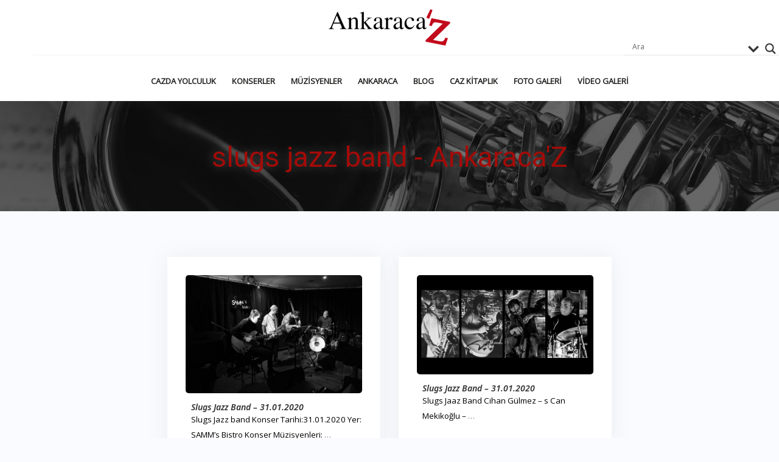

--- FILE ---
content_type: text/html; charset=UTF-8
request_url: https://ankaracaz.com/tag/slugs-jazz-band/
body_size: 62288
content:
<!DOCTYPE html>
<html lang="tr"
	prefix="og: https://ogp.me/ns#" >
<head>
<meta name="viewport" content="width=device-width, initial-scale=1">
<link rel="profile" href="http://gmpg.org/xfn/11">
<link rel="pingback" href="https://ankaracaz.com/xmlrpc.php">
<link href="https://fonts.googleapis.com/css?family=Roboto" rel="stylesheet">
<script src="https://code.jquery.com/jquery-3.2.1.slim.min.js"></script>
<title>slugs jazz band - Ankaraca'Z</title>

		<!-- All in One SEO 4.1.7 -->
		<meta name="robots" content="max-image-preview:large" />
		<link rel="canonical" href="https://ankaracaz.com/tag/slugs-jazz-band/" />
		<script type="application/ld+json" class="aioseo-schema">
			{"@context":"https:\/\/schema.org","@graph":[{"@type":"WebSite","@id":"https:\/\/ankaracaz.com\/#website","url":"https:\/\/ankaracaz.com\/","name":"Ankaraca'Z","description":"Ankara Dijital Caz Ar\u015fivi","inLanguage":"tr-TR","publisher":{"@id":"https:\/\/ankaracaz.com\/#organization"}},{"@type":"Organization","@id":"https:\/\/ankaracaz.com\/#organization","name":"Ankaraca'Z","url":"https:\/\/ankaracaz.com\/","logo":{"@type":"ImageObject","@id":"https:\/\/ankaracaz.com\/#organizationLogo","url":"https:\/\/ankaracaz.com\/wp-content\/uploads\/2017\/06\/cropped-logo.png","width":200,"height":60},"image":{"@id":"https:\/\/ankaracaz.com\/#organizationLogo"}},{"@type":"BreadcrumbList","@id":"https:\/\/ankaracaz.com\/tag\/slugs-jazz-band\/#breadcrumblist","itemListElement":[{"@type":"ListItem","@id":"https:\/\/ankaracaz.com\/#listItem","position":1,"item":{"@type":"WebPage","@id":"https:\/\/ankaracaz.com\/","name":"Ev","description":"Ankara Dijital Caz Ar\u015fivi","url":"https:\/\/ankaracaz.com\/"},"nextItem":"https:\/\/ankaracaz.com\/tag\/slugs-jazz-band\/#listItem"},{"@type":"ListItem","@id":"https:\/\/ankaracaz.com\/tag\/slugs-jazz-band\/#listItem","position":2,"item":{"@type":"WebPage","@id":"https:\/\/ankaracaz.com\/tag\/slugs-jazz-band\/","name":"slugs jazz band","url":"https:\/\/ankaracaz.com\/tag\/slugs-jazz-band\/"},"previousItem":"https:\/\/ankaracaz.com\/#listItem"}]},{"@type":"CollectionPage","@id":"https:\/\/ankaracaz.com\/tag\/slugs-jazz-band\/#collectionpage","url":"https:\/\/ankaracaz.com\/tag\/slugs-jazz-band\/","name":"slugs jazz band - Ankaraca'Z","inLanguage":"tr-TR","isPartOf":{"@id":"https:\/\/ankaracaz.com\/#website"},"breadcrumb":{"@id":"https:\/\/ankaracaz.com\/tag\/slugs-jazz-band\/#breadcrumblist"}}]}
		</script>
		<!-- All in One SEO -->

<link rel='dns-prefetch' href='//static.addtoany.com' />
<link rel='dns-prefetch' href='//fonts.googleapis.com' />
<link rel='dns-prefetch' href='//s.w.org' />
<link rel="alternate" type="application/rss+xml" title="Ankaraca&#039;Z &raquo; beslemesi" href="https://ankaracaz.com/feed/" />
<link rel="alternate" type="application/rss+xml" title="Ankaraca&#039;Z &raquo; yorum beslemesi" href="https://ankaracaz.com/comments/feed/" />
<link rel="alternate" type="application/rss+xml" title="Ankaraca&#039;Z &raquo; slugs jazz band etiket beslemesi" href="https://ankaracaz.com/tag/slugs-jazz-band/feed/" />
		<!-- This site uses the Google Analytics by ExactMetrics plugin v7.3.4 - Using Analytics tracking - https://www.exactmetrics.com/ -->
							<script src="//www.googletagmanager.com/gtag/js?id=UA-72499775-10"  data-cfasync="false" data-wpfc-render="false" type="text/javascript" async></script>
			<script data-cfasync="false" data-wpfc-render="false" type="text/javascript">
				var em_version = '7.3.4';
				var em_track_user = true;
				var em_no_track_reason = '';
				
								var disableStrs = [
															'ga-disable-UA-72499775-10',
									];

				/* Function to detect opted out users */
				function __gtagTrackerIsOptedOut() {
					for ( var index = 0; index < disableStrs.length; index++ ) {
						if ( document.cookie.indexOf( disableStrs[ index ] + '=true' ) > -1 ) {
							return true;
						}
					}

					return false;
				}

				/* Disable tracking if the opt-out cookie exists. */
				if ( __gtagTrackerIsOptedOut() ) {
					for ( var index = 0; index < disableStrs.length; index++ ) {
						window[ disableStrs[ index ] ] = true;
					}
				}

				/* Opt-out function */
				function __gtagTrackerOptout() {
					for ( var index = 0; index < disableStrs.length; index++ ) {
						document.cookie = disableStrs[ index ] + '=true; expires=Thu, 31 Dec 2099 23:59:59 UTC; path=/';
						window[ disableStrs[ index ] ] = true;
					}
				}

				if ( 'undefined' === typeof gaOptout ) {
					function gaOptout() {
						__gtagTrackerOptout();
					}
				}
								window.dataLayer = window.dataLayer || [];

				window.ExactMetricsDualTracker = {
					helpers: {},
					trackers: {},
				};
				if ( em_track_user ) {
					function __gtagDataLayer() {
						dataLayer.push( arguments );
					}

					function __gtagTracker( type, name, parameters ) {
						if (!parameters) {
							parameters = {};
						}

						if (parameters.send_to) {
							__gtagDataLayer.apply( null, arguments );
							return;
						}

						if ( type === 'event' ) {
							
															parameters.send_to = exactmetrics_frontend.ua;
								__gtagDataLayer( type, name, parameters );
													} else {
							__gtagDataLayer.apply( null, arguments );
						}
					}
					__gtagTracker( 'js', new Date() );
					__gtagTracker( 'set', {
						'developer_id.dNDMyYj' : true,
											} );
															__gtagTracker( 'config', 'UA-72499775-10', {"forceSSL":"true"} );
										window.gtag = __gtagTracker;											(function () {
							/* https://developers.google.com/analytics/devguides/collection/analyticsjs/ */
							/* ga and __gaTracker compatibility shim. */
							var noopfn = function () {
								return null;
							};
							var newtracker = function () {
								return new Tracker();
							};
							var Tracker = function () {
								return null;
							};
							var p = Tracker.prototype;
							p.get = noopfn;
							p.set = noopfn;
							p.send = function (){
								var args = Array.prototype.slice.call(arguments);
								args.unshift( 'send' );
								__gaTracker.apply(null, args);
							};
							var __gaTracker = function () {
								var len = arguments.length;
								if ( len === 0 ) {
									return;
								}
								var f = arguments[len - 1];
								if ( typeof f !== 'object' || f === null || typeof f.hitCallback !== 'function' ) {
									if ( 'send' === arguments[0] ) {
										var hitConverted, hitObject = false, action;
										if ( 'event' === arguments[1] ) {
											if ( 'undefined' !== typeof arguments[3] ) {
												hitObject = {
													'eventAction': arguments[3],
													'eventCategory': arguments[2],
													'eventLabel': arguments[4],
													'value': arguments[5] ? arguments[5] : 1,
												}
											}
										}
										if ( 'pageview' === arguments[1] ) {
											if ( 'undefined' !== typeof arguments[2] ) {
												hitObject = {
													'eventAction': 'page_view',
													'page_path' : arguments[2],
												}
											}
										}
										if ( typeof arguments[2] === 'object' ) {
											hitObject = arguments[2];
										}
										if ( typeof arguments[5] === 'object' ) {
											Object.assign( hitObject, arguments[5] );
										}
										if ( 'undefined' !== typeof arguments[1].hitType ) {
											hitObject = arguments[1];
											if ( 'pageview' === hitObject.hitType ) {
												hitObject.eventAction = 'page_view';
											}
										}
										if ( hitObject ) {
											action = 'timing' === arguments[1].hitType ? 'timing_complete' : hitObject.eventAction;
											hitConverted = mapArgs( hitObject );
											__gtagTracker( 'event', action, hitConverted );
										}
									}
									return;
								}

								function mapArgs( args ) {
									var arg, hit = {};
									var gaMap = {
										'eventCategory': 'event_category',
										'eventAction': 'event_action',
										'eventLabel': 'event_label',
										'eventValue': 'event_value',
										'nonInteraction': 'non_interaction',
										'timingCategory': 'event_category',
										'timingVar': 'name',
										'timingValue': 'value',
										'timingLabel': 'event_label',
										'page' : 'page_path',
										'location' : 'page_location',
										'title' : 'page_title',
									};
									for ( arg in args ) {
																				if ( ! ( ! args.hasOwnProperty(arg) || ! gaMap.hasOwnProperty(arg) ) ) {
											hit[gaMap[arg]] = args[arg];
										} else {
											hit[arg] = args[arg];
										}
									}
									return hit;
								}

								try {
									f.hitCallback();
								} catch ( ex ) {
								}
							};
							__gaTracker.create = newtracker;
							__gaTracker.getByName = newtracker;
							__gaTracker.getAll = function () {
								return [];
							};
							__gaTracker.remove = noopfn;
							__gaTracker.loaded = true;
							window['__gaTracker'] = __gaTracker;
						})();
									} else {
										console.log( "" );
					( function () {
							function __gtagTracker() {
								return null;
							}
							window['__gtagTracker'] = __gtagTracker;
							window['gtag'] = __gtagTracker;
					} )();
									}
			</script>
				<!-- / Google Analytics by ExactMetrics -->
				<script type="text/javascript">
			window._wpemojiSettings = {"baseUrl":"https:\/\/s.w.org\/images\/core\/emoji\/11\/72x72\/","ext":".png","svgUrl":"https:\/\/s.w.org\/images\/core\/emoji\/11\/svg\/","svgExt":".svg","source":{"concatemoji":"https:\/\/ankaracaz.com\/wp-includes\/js\/wp-emoji-release.min.js?ver=5.0.22"}};
			!function(e,a,t){var n,r,o,i=a.createElement("canvas"),p=i.getContext&&i.getContext("2d");function s(e,t){var a=String.fromCharCode;p.clearRect(0,0,i.width,i.height),p.fillText(a.apply(this,e),0,0);e=i.toDataURL();return p.clearRect(0,0,i.width,i.height),p.fillText(a.apply(this,t),0,0),e===i.toDataURL()}function c(e){var t=a.createElement("script");t.src=e,t.defer=t.type="text/javascript",a.getElementsByTagName("head")[0].appendChild(t)}for(o=Array("flag","emoji"),t.supports={everything:!0,everythingExceptFlag:!0},r=0;r<o.length;r++)t.supports[o[r]]=function(e){if(!p||!p.fillText)return!1;switch(p.textBaseline="top",p.font="600 32px Arial",e){case"flag":return s([55356,56826,55356,56819],[55356,56826,8203,55356,56819])?!1:!s([55356,57332,56128,56423,56128,56418,56128,56421,56128,56430,56128,56423,56128,56447],[55356,57332,8203,56128,56423,8203,56128,56418,8203,56128,56421,8203,56128,56430,8203,56128,56423,8203,56128,56447]);case"emoji":return!s([55358,56760,9792,65039],[55358,56760,8203,9792,65039])}return!1}(o[r]),t.supports.everything=t.supports.everything&&t.supports[o[r]],"flag"!==o[r]&&(t.supports.everythingExceptFlag=t.supports.everythingExceptFlag&&t.supports[o[r]]);t.supports.everythingExceptFlag=t.supports.everythingExceptFlag&&!t.supports.flag,t.DOMReady=!1,t.readyCallback=function(){t.DOMReady=!0},t.supports.everything||(n=function(){t.readyCallback()},a.addEventListener?(a.addEventListener("DOMContentLoaded",n,!1),e.addEventListener("load",n,!1)):(e.attachEvent("onload",n),a.attachEvent("onreadystatechange",function(){"complete"===a.readyState&&t.readyCallback()})),(n=t.source||{}).concatemoji?c(n.concatemoji):n.wpemoji&&n.twemoji&&(c(n.twemoji),c(n.wpemoji)))}(window,document,window._wpemojiSettings);
		</script>
		<style type="text/css">
img.wp-smiley,
img.emoji {
	display: inline !important;
	border: none !important;
	box-shadow: none !important;
	height: 1em !important;
	width: 1em !important;
	margin: 0 .07em !important;
	vertical-align: -0.1em !important;
	background: none !important;
	padding: 0 !important;
}
</style>
		
	<link rel='stylesheet' id='bootstrap-css'  href='https://ankaracaz.com/wp-content/themes/talon/css/bootstrap/bootstrap.min.css?ver=1' type='text/css' media='all' />
<link rel='stylesheet' id='wp-block-library-css'  href='https://ankaracaz.com/wp-includes/css/dist/block-library/style.min.css?ver=5.0.22' type='text/css' media='all' />
<link rel='stylesheet' id='audioigniter-css'  href='https://ankaracaz.com/wp-content/plugins/audioigniter/player/build/style.css?ver=1.5.0' type='text/css' media='all' />
<link rel='stylesheet' id='talon-style-css'  href='https://ankaracaz.com/wp-content/themes/talon/style.css?ver=5.0.22' type='text/css' media='all' />
<style id='talon-style-inline-css' type='text/css'>
.main-header .row { display: block;}
.branding-container { width: 100%;text-align:center;margin-bottom:15px;padding-bottom:15px;border-bottom:1px solid rgba(0,0,0,0.05);}
.menu-container { width: 100%;}
.main-navigation { text-align:center;}
.inner-bar,.lists-box ul li:before,.testimonials-box .slick-dots li.slick-active button::before,.woocommerce-cart .wc-proceed-to-checkout a.checkout-button:hover,.woocommerce #respond input#submit:hover,.woocommerce a.button:hover,.woocommerce button.button:hover,.woocommerce input.button:hover,.woocommerce input.button.alt:hover,.woocommerce-cart .wc-proceed-to-checkout a.checkout-button,.woocommerce #respond input#submit,.woocommerce a.button,.woocommerce button.button,.woocommerce input.button,.woocommerce input.button.alt,.woocommerce span.onsale,.woocommerce ul.products li.product .onsale,.check-box-active .checkbox-inner,.tags-links 
a:hover,.button,button,input[type="button"],input[type="reset"],input[type="submit"],.woocommerce button.single_add_to_cart_button.button,.button:hover,button:hover,input[type="button"]:hover,input[type="reset"]:hover,input[type="submit"]:hover,.woocommerce button.single_add_to_cart_button.button:hover	{ background-color:#7261ee;}
.team-social a:hover,.portfolio-item h4 a:hover,.woocommerce-message:before { color:#7261ee;}
.woocommerce div.product .woocommerce-tabs ul.tabs li.active,.portfolio-filter ul .active a,.woocommerce-message { border-color:#7261ee;}
.button:hover, button:hover, input[type="button"]:hover, input[type="reset"]:hover, input[type="submit"]:hover, .woocommerce button.single_add_to_cart_button.button:hover,.woocommerce-cart .wc-proceed-to-checkout a.checkout-button:hover,.woocommerce #respond input#submit:hover,.woocommerce a.button:hover,.woocommerce button.button:hover,.woocommerce input.button:hover,.woocommerce input.button.alt:hover 
					{ -webkit-box-shadow: 0px 0px 40px 0px rgba(114,97,238,0.54);
					  -moz-box-shadow:  0px 0px 40px 0px rgba(114,97,238,0.54);
					  box-shadow: 0px 0px 40px 0px rgba(114,97,238,0.54);}
.site-title a,.site-title a:hover { color:#2d3142;}
.site-description { color:#515d77;}
.site-header { background-color:#ffffff;}
.main-navigation li a { color:#222320;}
.main-slider-caption h1 { color:#ffffff;}
.main-slider-caption p { color:#ffffff;}
.site-footer { background-color:#2f2f2f;}
.site-footer, .site-footer a { color:#fafafa;}
body { color:#000000;}
body { font-family:Open Sans;}
h1,h2,h3,h4,h5,h6,.site-title { font-family:Noto Sans;}
.site-title { font-size:36px; }
.site-description { font-size:16px; }
body { font-size:24px; }
.main-navigation li { font-size:13px; }
.so-panel .widget-title { font-size:16px; }
.post-item .post-content .entry-title { font-size:18px; }
.single .entry-header .entry-title { font-size:36px; }
.widget-area .widget-title span { font-size:18px; }

</style>
<link rel='stylesheet' id='talon-fonts-css'  href='https://fonts.googleapis.com/css?family=Open+Sans%3A600italic%7CNoto+Sans%3A600italic&#038;subset=latin%2Clatin-ext%2Ccyrillic' type='text/css' media='all' />
<link rel='stylesheet' id='talon-icons-css'  href='https://ankaracaz.com/wp-content/themes/talon/icons/icons.min.css?ver=1' type='text/css' media='all' />
<link rel='stylesheet' id='wpdreams-asl-basic-css'  href='https://ankaracaz.com/wp-content/plugins/ajax-search-lite/css/style.basic.css?ver=4.9.5' type='text/css' media='all' />
<link rel='stylesheet' id='wpdreams-ajaxsearchlite-css'  href='https://ankaracaz.com/wp-content/plugins/ajax-search-lite/css/style-underline.css?ver=4.9.5' type='text/css' media='all' />
<link rel='stylesheet' id='addtoany-css'  href='https://ankaracaz.com/wp-content/plugins/add-to-any/addtoany.min.css?ver=1.16' type='text/css' media='all' />
<style id='addtoany-inline-css' type='text/css'>
@media screen and (min-width:1200px) {.addtoany_share_save_container{clear: none; margin-top: 10px; width: 47%; float: left;} .addtoany_list{float:right;}}
</style>
<link rel='stylesheet' id='wp-paginate-css'  href='https://ankaracaz.com/wp-content/plugins/wp-paginate/css/wp-paginate.css?ver=2.1.8' type='text/css' media='screen' />
<link rel='stylesheet' id='wpp-custom-style-css'  href='https://ankaracaz.com/wp-content/uploads/wpp-custom-code/wpp-custom-code.css?ver=5.0.22' type='text/css' media='all' />
<script type='text/javascript'>
/* <![CDATA[ */
var exactmetrics_frontend = {"js_events_tracking":"true","download_extensions":"zip,mp3,mpeg,pdf,docx,pptx,xlsx,rar","inbound_paths":"[{\"path\":\"\\\/go\\\/\",\"label\":\"affiliate\"},{\"path\":\"\\\/recommend\\\/\",\"label\":\"affiliate\"}]","home_url":"https:\/\/ankaracaz.com","hash_tracking":"false","ua":"UA-72499775-10","v4_id":""};
/* ]]> */
</script>
<script type='text/javascript' src='https://ankaracaz.com/wp-content/plugins/google-analytics-dashboard-for-wp/assets/js/frontend-gtag.min.js?ver=7.3.4'></script>
<script type='text/javascript'>
window.a2a_config=window.a2a_config||{};a2a_config.callbacks=[];a2a_config.overlays=[];a2a_config.templates={};a2a_localize = {
	Share: "Paylaş",
	Save: "Kaydet",
	Subscribe: "Üye ol",
	Email: "Email",
	Bookmark: "Yer imi",
	ShowAll: "Hepsini göster",
	ShowLess: "Özet göster",
	FindServices: "Servis(leri) bul",
	FindAnyServiceToAddTo: "Hemen eklemek için her hangi bir servis bul",
	PoweredBy: "Destekçi :",
	ShareViaEmail: "Share via email",
	SubscribeViaEmail: "Subscribe via email",
	BookmarkInYourBrowser: "Yer imlerine ekle",
	BookmarkInstructions: "Press Ctrl+D or \u2318+D to bookmark this page",
	AddToYourFavorites: "Favorilere ekle",
	SendFromWebOrProgram: "Send from any email address or email program",
	EmailProgram: "Email program",
	More: "More&#8230;",
	ThanksForSharing: "Thanks for sharing!",
	ThanksForFollowing: "Thanks for following!"
};
</script>
<script type='text/javascript' async src='https://static.addtoany.com/menu/page.js'></script>
<script type='text/javascript' src='https://ankaracaz.com/wp-includes/js/jquery/jquery.js?ver=1.12.4'></script>
<script type='text/javascript' src='https://ankaracaz.com/wp-includes/js/jquery/jquery-migrate.min.js?ver=1.4.1'></script>
<script type='text/javascript' async src='https://ankaracaz.com/wp-content/plugins/add-to-any/addtoany.min.js?ver=1.1'></script>
<link rel='https://api.w.org/' href='https://ankaracaz.com/wp-json/' />
<link rel="EditURI" type="application/rsd+xml" title="RSD" href="https://ankaracaz.com/xmlrpc.php?rsd" />
<link rel="wlwmanifest" type="application/wlwmanifest+xml" href="https://ankaracaz.com/wp-includes/wlwmanifest.xml" /> 
<meta name="generator" content="WordPress 5.0.22" />

        <style>
            .wuc-overlay{ background-image: url('http://ankarajazz.com/wp-content/plugins/wp-construction-mode//inc/img/construction.jpg'); }
            #wuc-wrapper #wuc-box h2.title,
            #wuc-box .subtitle,
            #defaultCountdown,
            #defaultCountdown span{ color: #fff }
        </style>
        				<link rel="preconnect" href="https://fonts.gstatic.com" crossorigin />
				<link rel="preload" as="style" href="//fonts.googleapis.com/css?family=Open+Sans&display=swap" />
				<link rel="stylesheet" href="//fonts.googleapis.com/css?family=Open+Sans&display=swap" media="all" />
				                <style>
                    
					@font-face {
						font-family: 'aslsicons2';
						src: url('https://ankaracaz.com/wp-content/plugins/ajax-search-lite/css/fonts/icons2.eot');
						src: url('https://ankaracaz.com/wp-content/plugins/ajax-search-lite/css/fonts/icons2.eot?#iefix') format('embedded-opentype'),
							 url('https://ankaracaz.com/wp-content/plugins/ajax-search-lite/css/fonts/icons2.woff2') format('woff2'),
							 url('https://ankaracaz.com/wp-content/plugins/ajax-search-lite/css/fonts/icons2.woff') format('woff'),
							 url('https://ankaracaz.com/wp-content/plugins/ajax-search-lite/css/fonts/icons2.ttf') format('truetype'),
							 url('https://ankaracaz.com/wp-content/plugins/ajax-search-lite/css/fonts/icons2.svg#icons') format('svg');
						font-weight: normal;
						font-style: normal;
					}
					div[id*='ajaxsearchlitesettings'].searchsettings .asl_option_inner label {
						font-size: 0px !important;
						color: rgba(0, 0, 0, 0);
					}
					div[id*='ajaxsearchlitesettings'].searchsettings .asl_option_inner label:after {
						font-size: 11px !important;
						position: absolute;
						top: 0;
						left: 0;
						z-index: 1;
					}
					div[id*='ajaxsearchlite'].wpdreams_asl_container {
						width: 100%;
						margin: 0px 0px 0px 0px;
					}
					div[id*='ajaxsearchliteres'].wpdreams_asl_results div.resdrg span.highlighted {
						font-weight: bold;
						color: rgba(217, 49, 43, 1);
						background-color: rgb(238, 238, 238);
					}
					div[id*='ajaxsearchliteres'].wpdreams_asl_results .results div.asl_image {
						width: 70px;
						height: 70px;
						background-size: cover;
						background-repeat: no-repeat;
					}
					div.asl_r .results {
						max-height: auto;
					}
				
						div.asl_r.asl_w.vertical .results .item::after {
							display: block;
							position: absolute;
							bottom: 0;
							content: '';
							height: 1px;
							width: 100%;
							background: #D8D8D8;
						}
						div.asl_r.asl_w.vertical .results .item.asl_last_item::after {
							display: none;
						}
					                </style>
                			<script type="text/javascript">
                if ( typeof _ASL !== "undefined" && _ASL !== null && typeof _ASL.initialize !== "undefined" ) {
					_ASL.initialize();
				}
            </script>
            <link rel="icon" href="https://ankaracaz.com/wp-content/uploads/2017/06/favicon.png" sizes="32x32" />
<link rel="icon" href="https://ankaracaz.com/wp-content/uploads/2017/06/favicon.png" sizes="192x192" />
<link rel="apple-touch-icon-precomposed" href="https://ankaracaz.com/wp-content/uploads/2017/06/favicon.png" />
<meta name="msapplication-TileImage" content="https://ankaracaz.com/wp-content/uploads/2017/06/favicon.png" />
		<style type="text/css" id="wp-custom-css">
			/*
Kendi CSS’inizi buradan ekleyebilirsiniz.

Üstte yer alan yardım simgesine tıklayıp daha fazlasını öğrenebilirsiniz.
*/
div.ai-tracklist-wrap,.ai-wrap .ai-track-no-thumb, .ai-audio-controls-meta-right{
display:none;
}
.ai-wrap{
background: #2f2f2f;
width:100%;
}
.ai-control-wrap-controls{
width:100%;
}
.ai-audio-controls-meta{
top:0px;
max-width: 15%;
left: 85%;
}
.size-talon-blog-image{
width:100%;
}
.footer-navigation{
font-size:9pt;
margin-bottom: 30px;
margin-top: 30px;
}
.site-info{
font-size:9pt;
margin-bottom: 30px;
margin-top: 30px;
}
.customHeading{
position: absolute ;
z-index: 500;
color: #a30b08;
text-align: center ;
width: 100%;
margin-top: 5%;
font-family: 'Roboto', sans-serif;
text-shadow: 0px 0px 19px rgba(255, 255, 255, 0.3);
}
h1.customHeading{
font-size:35pt;}
.main-slider{
width:100%;
}
.page-header{display:none;}
@media screen and (max-width:720px) {
.ai-audio-controls-progress, .ai-audio-controls-meta{
display:none;
}
}
@media screen and (min-width:720px) {
.single-thumb{
width: 50%;
float: left;
margin-right: 30px;
margin-top: 10px;
margin-bottom: 10px;
}
#ajaxsearchlite1{
position: absolute;
width: 20%;
left: 80%;
top: 62px
}
}

.nf-form-content input[type="submit"], .nf-form-content input[type="button"], .nf-form-content button{
background: #ae4456;
border: 0;
border-radius: 0px;
float: right
}
.wp-caption .wp-caption-text{
margin: 0;
background-color: #bc2e27;
font-weight: bold;
color: #fafafa;
}
.post-item .post-content .entry-title{
	font-size: 14px;
}
.page-content, .entry-content, .entry-summary{
font-size: 10pt;
}
.has-post-thumbnail{
 -webkit-filter: grayscale(1);
  filter: grayscale(1);
}
.has-post-thumbnail:hover{
 -webkit-filter: grayscale(0);
  filter: grayscale(0);
}
.twitter-timeline{
width:80%;
margin-left: 5%;
margin-right: 5%;
}
.site-main .post-navigation{display:none;}
.muzisyenler > a > h3{
	background:#a30b08;
	text-align:center;
	padding:15px;
	color:#fafafa;
	font-weight:bold;	
	margin-top:-16px;
	font-size:12pt;
}
.muzisyenler > a > img{
	width:100%;
}		</style>
	
<script async src="https://www.googletagmanager.com/gtag/js?id=UA-107000352-1"></script>
<script>
  window.dataLayer = window.dataLayer || [];
  function gtag(){dataLayer.push(arguments);}
  gtag('js', new Date());

  gtag('config', 'UA-107000352-1');
</script>

</head>
<body class="archive tag tag-slugs-jazz-band tag-301 wp-custom-logo group-blog hfeed">
	<div off-canvas="main-menu left shift">			
		<div class="mobile-branding">
				<div class="site-branding">
	<a href="https://ankaracaz.com/" class="custom-logo-link" rel="home" itemprop="url"><img width="200" height="60" src="https://ankaracaz.com/wp-content/uploads/2017/06/cropped-logo.png" class="custom-logo" alt="Ankaraca&#039;Z" itemprop="logo" /></a>	</div>
			</div>			
		<div class="menu-anamenu-container"><ul id="mobile-menu" class="mobile-menu"><li id="menu-item-114" class="menu-item menu-item-type-post_type menu-item-object-page menu-item-114"><a href="https://ankaracaz.com/cazdayolculuk/">CAZDA YOLCULUK</a></li>
<li id="menu-item-223" class="menu-item menu-item-type-taxonomy menu-item-object-category menu-item-223"><a href="https://ankaracaz.com/category/konserler/">KONSERLER</a></li>
<li id="menu-item-123" class="menu-item menu-item-type-post_type menu-item-object-page menu-item-123"><a href="https://ankaracaz.com/muzisyenler/">MÜZİSYENLER</a></li>
<li id="menu-item-4223" class="menu-item menu-item-type-taxonomy menu-item-object-category menu-item-4223"><a href="https://ankaracaz.com/category/ankaraca/">ANKARACA</a></li>
<li id="menu-item-3735" class="menu-item menu-item-type-custom menu-item-object-custom menu-item-has-children menu-item-3735"><a href="https://ankaracaz.com/category/etkinlikler/">BLOG</a>
<ul class="sub-menu">
	<li id="menu-item-4266" class="menu-item menu-item-type-taxonomy menu-item-object-category menu-item-4266"><a href="https://ankaracaz.com/category/tum-etkinlikler/">TÜM ETKİNLİKLER</a></li>
	<li id="menu-item-354" class="menu-item menu-item-type-post_type menu-item-object-page menu-item-354"><a href="https://ankaracaz.com/cazca/">ANKARACA</a></li>
	<li id="menu-item-3696" class="menu-item menu-item-type-post_type menu-item-object-page menu-item-3696"><a href="https://ankaracaz.com/yazar-ve-soylesi/">CAZ YAZILARI</a></li>
</ul>
</li>
<li id="menu-item-3361" class="menu-item menu-item-type-taxonomy menu-item-object-category menu-item-3361"><a href="https://ankaracaz.com/category/cazkitaplik/">CAZ KİTAPLIK</a></li>
<li id="menu-item-344" class="menu-item menu-item-type-post_type menu-item-object-page menu-item-has-children menu-item-344"><a href="https://ankaracaz.com/fotogaleri/">FOTO GALERİ</a>
<ul class="sub-menu">
	<li id="menu-item-4418" class="menu-item menu-item-type-custom menu-item-object-custom menu-item-has-children menu-item-4418"><a href="#">Caz Çağrışımları ile Ankara</a>
	<ul class="sub-menu">
		<li id="menu-item-4422" class="menu-item menu-item-type-post_type menu-item-object-page menu-item-4422"><a href="https://ankaracaz.com/ii-tbmm/">II. TBMM</a></li>
		<li id="menu-item-4428" class="menu-item menu-item-type-post_type menu-item-object-page menu-item-4428"><a href="https://ankaracaz.com/hitit-gunes-kursu/">HİTİT GÜNEŞ KURSU</a></li>
		<li id="menu-item-4434" class="menu-item menu-item-type-post_type menu-item-object-page menu-item-4434"><a href="https://ankaracaz.com/botanik-parki/">BOTANİK PARKI</a></li>
		<li id="menu-item-4438" class="menu-item menu-item-type-post_type menu-item-object-page menu-item-4438"><a href="https://ankaracaz.com/ankara-kalesi/">ANKARA KALESİ</a></li>
	</ul>
</li>
</ul>
</li>
<li id="menu-item-4258" class="menu-item menu-item-type-taxonomy menu-item-object-category menu-item-4258"><a href="https://ankaracaz.com/category/videolar/">VİDEO GALERİ</a></li>
</ul></div>	</div>
<div canvas="container" id="page" class="site">
	<a class="skip-link screen-reader-text" href="#content">Skip to content</a>
<div id='ajaxsearchlite1' class="wpdreams_asl_container asl_w asl_m asl_m_1">
<div class="probox">

    
    <div class='promagnifier'>
                <div class='innericon'>
            <svg version="1.1" xmlns="http://www.w3.org/2000/svg" xmlns:xlink="http://www.w3.org/1999/xlink" x="0px" y="0px" width="22" height="22" viewBox="0 0 512 512" enable-background="new 0 0 512 512" xml:space="preserve">
                <path d="M460.355,421.59L353.844,315.078c20.041-27.553,31.885-61.437,31.885-98.037
                    C385.729,124.934,310.793,50,218.686,50C126.58,50,51.645,124.934,51.645,217.041c0,92.106,74.936,167.041,167.041,167.041
                    c34.912,0,67.352-10.773,94.184-29.158L419.945,462L460.355,421.59z M100.631,217.041c0-65.096,52.959-118.056,118.055-118.056
                    c65.098,0,118.057,52.959,118.057,118.056c0,65.096-52.959,118.056-118.057,118.056C153.59,335.097,100.631,282.137,100.631,217.041
                    z"/>
            </svg>
        </div>
    </div>

    
    
    <div class='prosettings'  data-opened=0>
                <div class='innericon'>
            <svg version="1.1" xmlns="http://www.w3.org/2000/svg" xmlns:xlink="http://www.w3.org/1999/xlink" x="0px" y="0px" width="22" height="22" viewBox="0 0 512 512" enable-background="new 0 0 512 512" xml:space="preserve">
                <polygon transform = "rotate(90 256 256)" points="142.332,104.886 197.48,50 402.5,256 197.48,462 142.332,407.113 292.727,256 "/>
            </svg>
        </div>
    </div>

    
    
    <div class='proinput'>
        <form autocomplete="off" aria-label='Ajax search form'>
            <input aria-label='Search input' type='search' class='orig' name='phrase' placeholder='Ara' value='' autocomplete="off"/>
            <input aria-label='Autocomplete input, do not use this' type='text' class='autocomplete' name='phrase' value='' autocomplete="off"/>
            <input type='submit' value="Start search" style='width:0; height: 0; visibility: hidden;'>
        </form>
    </div>

    
    
    <div class='proloading'>

        <div class="asl_loader"><div class="asl_loader-inner asl_simple-circle"></div></div>

            </div>

    
    
</div>
</div>


<div id='ajaxsearchlitesettings1' class="searchsettings wpdreams_asl_settings asl_w asl_s asl_s_1">
    <form name='options' autocomplete='off'>

        
        
		<div class="asl_option_inner hiddend">
			<input type='hidden' name='qtranslate_lang' id='qtranslate_lang1'
				   value='0'/>
		</div>

		
		
        <fieldset class="asl_sett_scroll">
            <legend style="display: none;">Generic selectors</legend>
            <div class="asl_option">
                <div class="asl_option_inner">
                    <input type="checkbox" value="exact" id="set_exactonly1"
                           title="Sadece kesin sonuçlar"
                           name="asl_gen[]"  checked="checked"/>
                    <label for="set_exactonly1">Sadece kesin sonuçlar</label>
                </div>
                <div class="asl_option_label">
                    Sadece kesin sonuçlar                </div>
            </div>
            <div class="asl_option">
                <div class="asl_option_inner">
                    <input type="checkbox" value="title" id="set_intitle1"
                           title="Başlıklarda ara"
                           name="asl_gen[]"  checked="checked"/>
                    <label for="set_intitle1">Başlıklarda ara</label>
                </div>
                <div class="asl_option_label">
                    Başlıklarda ara                </div>
            </div>
            <div class="asl_option">
                <div class="asl_option_inner">
                    <input type="checkbox" value="content" id="set_incontent1"
                           title="İçeriklerde ara"
                           name="asl_gen[]"  checked="checked"/>
                    <label for="set_incontent1">İçeriklerde ara</label>
                </div>
                <div class="asl_option_label">
                    İçeriklerde ara                </div>
            </div>
            <div class="asl_option_inner hiddend">
                <input type="checkbox" value="excerpt" id="set_inexcerpt1"
                       title="Search in excerpt"
                       name="asl_gen[]"  checked="checked"/>
                <label for="set_inexcerpt1">Search in excerpt</label>
            </div>
		</fieldset>
		<fieldset class="asl_sett_scroll">
            				<div class="asl_option_inner hiddend">
					<input type="checkbox" value="post"
						   id="1customset_11"
						   title="Hidden option, ignore please"
						   name="customset[]" checked="checked"/>
					<label for="1customset_11">Hidden</label>
				</div>
				<div class="asl_option_label hiddend"></div>

								<div class="asl_option_inner hiddend">
					<input type="checkbox" value="page"
						   id="1customset_12"
						   title="Hidden option, ignore please"
						   name="customset[]" checked="checked"/>
					<label for="1customset_12">Hidden</label>
				</div>
				<div class="asl_option_label hiddend"></div>

				        </fieldset>
        
        <fieldset>
                            <legend>Kategorilere göre filtrele</legend>
                        <div class='categoryfilter asl_sett_scroll'>
                                    <div class="asl_option">
                        <div class="asl_option_inner">
                            <input type="checkbox" value="15"
                                   id="1categoryset_15"
                                   title="TROMPET"
                                   name="categoryset[]" checked="checked"/>
                            <label for="1categoryset_15">TROMPET</label>
                        </div>
                        <div class="asl_option_label">
                            TROMPET                        </div>
                    </div>
                                    <div class="asl_option">
                        <div class="asl_option_inner">
                            <input type="checkbox" value="91"
                                   id="1categoryset_91"
                                   title="ANKARACA GÜNCEL"
                                   name="categoryset[]" checked="checked"/>
                            <label for="1categoryset_91">ANKARACA GÜNCEL</label>
                        </div>
                        <div class="asl_option_label">
                            ANKARACA GÜNCEL                        </div>
                    </div>
                                    <div class="asl_option">
                        <div class="asl_option_inner">
                            <input type="checkbox" value="90"
                                   id="1categoryset_90"
                                   title="TÜM ETKİNLİKLER"
                                   name="categoryset[]" checked="checked"/>
                            <label for="1categoryset_90">TÜM ETKİNLİKLER</label>
                        </div>
                        <div class="asl_option_label">
                            TÜM ETKİNLİKLER                        </div>
                    </div>
                                    <div class="asl_option">
                        <div class="asl_option_inner">
                            <input type="checkbox" value="88"
                                   id="1categoryset_88"
                                   title="VİDEOLAR"
                                   name="categoryset[]" checked="checked"/>
                            <label for="1categoryset_88">VİDEOLAR</label>
                        </div>
                        <div class="asl_option_label">
                            VİDEOLAR                        </div>
                    </div>
                                    <div class="asl_option">
                        <div class="asl_option_inner">
                            <input type="checkbox" value="81"
                                   id="1categoryset_81"
                                   title="ANKARACA"
                                   name="categoryset[]" checked="checked"/>
                            <label for="1categoryset_81">ANKARACA</label>
                        </div>
                        <div class="asl_option_label">
                            ANKARACA                        </div>
                    </div>
                                    <div class="asl_option">
                        <div class="asl_option_inner">
                            <input type="checkbox" value="20"
                                   id="1categoryset_20"
                                   title="CAZKİTAPLIK"
                                   name="categoryset[]" checked="checked"/>
                            <label for="1categoryset_20">CAZKİTAPLIK</label>
                        </div>
                        <div class="asl_option_label">
                            CAZKİTAPLIK                        </div>
                    </div>
                                    <div class="asl_option">
                        <div class="asl_option_inner">
                            <input type="checkbox" value="19"
                                   id="1categoryset_19"
                                   title="FLÜT"
                                   name="categoryset[]" checked="checked"/>
                            <label for="1categoryset_19">FLÜT</label>
                        </div>
                        <div class="asl_option_label">
                            FLÜT                        </div>
                    </div>
                                    <div class="asl_option">
                        <div class="asl_option_inner">
                            <input type="checkbox" value="18"
                                   id="1categoryset_18"
                                   title="KONSERLER"
                                   name="categoryset[]" checked="checked"/>
                            <label for="1categoryset_18">KONSERLER</label>
                        </div>
                        <div class="asl_option_label">
                            KONSERLER                        </div>
                    </div>
                                    <div class="asl_option">
                        <div class="asl_option_inner">
                            <input type="checkbox" value="17"
                                   id="1categoryset_17"
                                   title="VİDEO GALERİ"
                                   name="categoryset[]" checked="checked"/>
                            <label for="1categoryset_17">VİDEO GALERİ</label>
                        </div>
                        <div class="asl_option_label">
                            VİDEO GALERİ                        </div>
                    </div>
                                    <div class="asl_option">
                        <div class="asl_option_inner">
                            <input type="checkbox" value="16"
                                   id="1categoryset_16"
                                   title="VOKAL"
                                   name="categoryset[]" checked="checked"/>
                            <label for="1categoryset_16">VOKAL</label>
                        </div>
                        <div class="asl_option_label">
                            VOKAL                        </div>
                    </div>
                                    <div class="asl_option">
                        <div class="asl_option_inner">
                            <input type="checkbox" value="1"
                                   id="1categoryset_1"
                                   title="BLOG"
                                   name="categoryset[]" checked="checked"/>
                            <label for="1categoryset_1">BLOG</label>
                        </div>
                        <div class="asl_option_label">
                            BLOG                        </div>
                    </div>
                                    <div class="asl_option">
                        <div class="asl_option_inner">
                            <input type="checkbox" value="14"
                                   id="1categoryset_14"
                                   title="SAX"
                                   name="categoryset[]" checked="checked"/>
                            <label for="1categoryset_14">SAX</label>
                        </div>
                        <div class="asl_option_label">
                            SAX                        </div>
                    </div>
                                    <div class="asl_option">
                        <div class="asl_option_inner">
                            <input type="checkbox" value="13"
                                   id="1categoryset_13"
                                   title="PİYANO"
                                   name="categoryset[]" checked="checked"/>
                            <label for="1categoryset_13">PİYANO</label>
                        </div>
                        <div class="asl_option_label">
                            PİYANO                        </div>
                    </div>
                                    <div class="asl_option">
                        <div class="asl_option_inner">
                            <input type="checkbox" value="12"
                                   id="1categoryset_12"
                                   title="GİTAR"
                                   name="categoryset[]" checked="checked"/>
                            <label for="1categoryset_12">GİTAR</label>
                        </div>
                        <div class="asl_option_label">
                            GİTAR                        </div>
                    </div>
                                    <div class="asl_option">
                        <div class="asl_option_inner">
                            <input type="checkbox" value="11"
                                   id="1categoryset_11"
                                   title="DAVUL"
                                   name="categoryset[]" checked="checked"/>
                            <label for="1categoryset_11">DAVUL</label>
                        </div>
                        <div class="asl_option_label">
                            DAVUL                        </div>
                    </div>
                                    <div class="asl_option">
                        <div class="asl_option_inner">
                            <input type="checkbox" value="10"
                                   id="1categoryset_10"
                                   title="MÜZİSYENLER"
                                   name="categoryset[]" checked="checked"/>
                            <label for="1categoryset_10">MÜZİSYENLER</label>
                        </div>
                        <div class="asl_option_label">
                            MÜZİSYENLER                        </div>
                    </div>
                                    <div class="asl_option">
                        <div class="asl_option_inner">
                            <input type="checkbox" value="9"
                                   id="1categoryset_9"
                                   title="BAS"
                                   name="categoryset[]" checked="checked"/>
                            <label for="1categoryset_9">BAS</label>
                        </div>
                        <div class="asl_option_label">
                            BAS                        </div>
                    </div>
                                    <div class="asl_option">
                        <div class="asl_option_inner">
                            <input type="checkbox" value="4"
                                   id="1categoryset_4"
                                   title="YAZARLAR VE SÖYLEŞİLER"
                                   name="categoryset[]" checked="checked"/>
                            <label for="1categoryset_4">YAZARLAR VE SÖYLEŞİLER</label>
                        </div>
                        <div class="asl_option_label">
                            YAZARLAR VE SÖYLEŞİLER                        </div>
                    </div>
                                    <div class="asl_option">
                        <div class="asl_option_inner">
                            <input type="checkbox" value="7"
                                   id="1categoryset_7"
                                   title="ETKİNLİKLER"
                                   name="categoryset[]" checked="checked"/>
                            <label for="1categoryset_7">ETKİNLİKLER</label>
                        </div>
                        <div class="asl_option_label">
                            ETKİNLİKLER                        </div>
                    </div>
                
            </div>
        </fieldset>
            </form>
</div>

<div id='ajaxsearchliteres1' class='vertical wpdreams_asl_results asl_w asl_r asl_r_1'>

    
    <div class="results">

        
            <div class="resdrg">
            </div>

        
    </div>

    
                    <p class='showmore'>
            <a>Daha fazla sonuç...</a>
        </p>
        
</div>

    <div id="asl_hidden_data">
        <svg style="position:absolute" height="0" width="0">
            <filter id="aslblur">
                <feGaussianBlur in="SourceGraphic" stdDeviation="4"/>
            </filter>
        </svg>
        <svg style="position:absolute" height="0" width="0">
            <filter id="no_aslblur"></filter>
        </svg>

    </div>

<div class="asl_init_data wpdreams_asl_data_ct" style="display:none !important;" id="asl_init_id_1" data-asldata="[base64]/cz17cGhyYXNlfSIsDQogICAgIm92ZXJyaWRld3BkZWZhdWx0IjogMCwNCiAgICAib3ZlcnJpZGVfbWV0aG9kIjogImdldCINCn0NCg=="></div>
		<header id="header" class="site-header header-sticky">
		<div class="main-header">
			<div class="container">
				<div class="row">
					<div class="col-md-4 col-sm-12 col-xs-12 branding-container">
						<div class="menu-btn-toggle">
						<div class="menu-btn">
						  <span></span>
						  <span></span>
						  <span></span>
						</div>
						</div>
							<div class="site-branding">
	<a href="https://ankaracaz.com/" class="custom-logo-link" rel="home" itemprop="url"><img width="200" height="60" src="https://ankaracaz.com/wp-content/uploads/2017/06/cropped-logo.png" class="custom-logo" alt="Ankaraca&#039;Z" itemprop="logo" /></a>	</div>
						</div>
					<div class="col-md-8 menu-container">
						<nav id="site-navigation" class="main-navigation" role="navigation">
							<div class="menu-anamenu-container"><ul id="primary-menu" class="menu"><li class="menu-item menu-item-type-post_type menu-item-object-page menu-item-114"><a href="https://ankaracaz.com/cazdayolculuk/">CAZDA YOLCULUK</a></li>
<li class="menu-item menu-item-type-taxonomy menu-item-object-category menu-item-223"><a href="https://ankaracaz.com/category/konserler/">KONSERLER</a></li>
<li class="menu-item menu-item-type-post_type menu-item-object-page menu-item-123"><a href="https://ankaracaz.com/muzisyenler/">MÜZİSYENLER</a></li>
<li class="menu-item menu-item-type-taxonomy menu-item-object-category menu-item-4223"><a href="https://ankaracaz.com/category/ankaraca/">ANKARACA</a></li>
<li class="menu-item menu-item-type-custom menu-item-object-custom menu-item-has-children menu-item-3735"><a href="https://ankaracaz.com/category/etkinlikler/">BLOG</a>
<ul class="sub-menu">
	<li class="menu-item menu-item-type-taxonomy menu-item-object-category menu-item-4266"><a href="https://ankaracaz.com/category/tum-etkinlikler/">TÜM ETKİNLİKLER</a></li>
	<li class="menu-item menu-item-type-post_type menu-item-object-page menu-item-354"><a href="https://ankaracaz.com/cazca/">ANKARACA</a></li>
	<li class="menu-item menu-item-type-post_type menu-item-object-page menu-item-3696"><a href="https://ankaracaz.com/yazar-ve-soylesi/">CAZ YAZILARI</a></li>
</ul>
</li>
<li class="menu-item menu-item-type-taxonomy menu-item-object-category menu-item-3361"><a href="https://ankaracaz.com/category/cazkitaplik/">CAZ KİTAPLIK</a></li>
<li class="menu-item menu-item-type-post_type menu-item-object-page menu-item-has-children menu-item-344"><a href="https://ankaracaz.com/fotogaleri/">FOTO GALERİ</a>
<ul class="sub-menu">
	<li class="menu-item menu-item-type-custom menu-item-object-custom menu-item-has-children menu-item-4418"><a href="#">Caz Çağrışımları ile Ankara</a>
	<ul class="sub-menu">
		<li class="menu-item menu-item-type-post_type menu-item-object-page menu-item-4422"><a href="https://ankaracaz.com/ii-tbmm/">II. TBMM</a></li>
		<li class="menu-item menu-item-type-post_type menu-item-object-page menu-item-4428"><a href="https://ankaracaz.com/hitit-gunes-kursu/">HİTİT GÜNEŞ KURSU</a></li>
		<li class="menu-item menu-item-type-post_type menu-item-object-page menu-item-4434"><a href="https://ankaracaz.com/botanik-parki/">BOTANİK PARKI</a></li>
		<li class="menu-item menu-item-type-post_type menu-item-object-page menu-item-4438"><a href="https://ankaracaz.com/ankara-kalesi/">ANKARA KALESİ</a></li>
	</ul>
</li>
</ul>
</li>
<li class="menu-item menu-item-type-taxonomy menu-item-object-category menu-item-4258"><a href="https://ankaracaz.com/category/videolar/">VİDEO GALERİ</a></li>
</ul></div>						</nav>
					</div>
				</div>
			</div>
		</div>
	</header>
	
<div class="header-image"><h1 class="customHeading">slugs jazz band - Ankaraca'Z</h1><img class="header-inner" src="http://ankaracaz.com/wp-content/themes/talon/headerimg/SAX.jpg" width="1334" alt="Ankara'nın Caz Hali" style="width: 100%;"></div>	<div id="content" class="site-content">
		<div class="container"><div class="row">
	<div id="primary" class="content-area col-md-8 masonry-layout">
		<main id="main" class="site-main" role="main">

		
			<header class="page-header">
				<h1 class="page-title">slugs jazz band</h1>			</header><!-- .page-header -->

			<div class="posts-layout">
									<article id="post-7705"class="post-7705 post type-post status-publish format-standard has-post-thumbnail hentry category-konserler tag-slugs-jazz-band tag-ankara-caz-arsivi tag-ankara-caz-muzik-mekanlari tag-ankara-caz tag-ankara-dijital-caz-arsivi tag-ankarajazz tag-samms-bistro tag-ankaracaz post-item clearfix">

		<div class="entry-thumb">
		<a href="https://ankaracaz.com/2020/02/02/slugs-jazz-band-31-01-2020-2/" title="Slugs Jazz Band &#8211; 31.01.2020"><img width="690" height="460" src="https://ankaracaz.com/wp-content/uploads/2020/02/1_slugs_jazz_band-31-1-2020-690x460.jpg" class="attachment-talon-blog-image size-talon-blog-image wp-post-image" alt="" srcset="https://ankaracaz.com/wp-content/uploads/2020/02/1_slugs_jazz_band-31-1-2020-690x460.jpg 690w, https://ankaracaz.com/wp-content/uploads/2020/02/1_slugs_jazz_band-31-1-2020-300x200.jpg 300w, https://ankaracaz.com/wp-content/uploads/2020/02/1_slugs_jazz_band-31-1-2020-768x512.jpg 768w, https://ankaracaz.com/wp-content/uploads/2020/02/1_slugs_jazz_band-31-1-2020.jpg 1024w, https://ankaracaz.com/wp-content/uploads/2020/02/1_slugs_jazz_band-31-1-2020-200x133.jpg 200w" sizes="(max-width: 690px) 100vw, 690px" /></a>
	</div>
	
	<div class="post-content">
		<header class="entry-header">
			<h4 class="entry-title"><a href="https://ankaracaz.com/2020/02/02/slugs-jazz-band-31-01-2020-2/" rel="bookmark">Slugs Jazz Band &#8211; 31.01.2020</a></h4>		</header><!-- .entry-header -->

		<div class="entry-content">
			<p>Slugs Jazz band Konser Tarihi:31.01.2020 Yer: SAMM’s Bistro Konser Müzisyenleri: <a class="read-more" href="https://ankaracaz.com/2020/02/02/slugs-jazz-band-31-01-2020-2/">&#8230;</a></p>
		</div><!-- .entry-content -->
	</div>
</article><!-- #post-## -->									<article id="post-7647"class="post-7647 post type-post status-publish format-standard has-post-thumbnail hentry category-tum-etkinlikler category-etkinlikler tag-slugs-jazz-band tag-ankara-caz-arsivi tag-ankara-caz-muzik-mekanlari tag-dijital-caz-arsivi tag-ankara-dijital-caz-arsivi tag-ankarajazz tag-caz tag-hotel-samm tag-samms-bistro tag-ankaracaz post-item clearfix">

		<div class="entry-thumb">
		<a href="https://ankaracaz.com/2020/01/27/slugs-jazz-band-31-01-2020/" title="Slugs Jazz Band &#8211; 31.01.2020"><img width="690" height="388" src="https://ankaracaz.com/wp-content/uploads/2020/01/ankaracaz-31-1-2020-690x388.jpg" class="attachment-talon-blog-image size-talon-blog-image wp-post-image" alt="" srcset="https://ankaracaz.com/wp-content/uploads/2020/01/ankaracaz-31-1-2020.jpg 690w, https://ankaracaz.com/wp-content/uploads/2020/01/ankaracaz-31-1-2020-300x169.jpg 300w, https://ankaracaz.com/wp-content/uploads/2020/01/ankaracaz-31-1-2020-200x112.jpg 200w" sizes="(max-width: 690px) 100vw, 690px" /></a>
	</div>
	
	<div class="post-content">
		<header class="entry-header">
			<h4 class="entry-title"><a href="https://ankaracaz.com/2020/01/27/slugs-jazz-band-31-01-2020/" rel="bookmark">Slugs Jazz Band &#8211; 31.01.2020</a></h4>		</header><!-- .entry-header -->

		<div class="entry-content">
			<p>Slugs Jaaz Band Cihan Gülmez &#8211; s Can Mekikoğlu &#8211; <a class="read-more" href="https://ankaracaz.com/2020/01/27/slugs-jazz-band-31-01-2020/">&#8230;</a></p>
		</div><!-- .entry-content -->
	</div>
</article><!-- #post-## -->				</hr><article class="navigation col-md-12"></article>			</div>
		
		</main><!-- #main -->
	</div><!-- #primary -->

</div>

		</div>
	</div><!-- #content -->
	<footer id="colophon" class="site-footer" role="contentinfo">
		<div class="container">
			<div class="row">	
					<div class="site-info col-md-6">
			<a href="https://wordpress.org/" rel="nofollow">Powered by WordPress</a>
			<span class="sep"> | </span>
			Theme: <a href="//athemes.com/theme/talon" rel="designer">Talon</a> by aThemes.		</div><!-- .site-info -->
			<nav id="footer-navigation" class="footer-navigation col-md-6" role="navigation">
			<div class="menu-footer-container"><ul id="footer-menu" class="menu"><li id="menu-item-105" class="menu-item menu-item-type-post_type menu-item-object-page menu-item-105"><a href="https://ankaracaz.com/tanitim/">TANITIM</a></li>
<li id="menu-item-635" class="menu-item menu-item-type-post_type menu-item-object-page menu-item-635"><a href="https://ankaracaz.com/yansimalar/">YANSIMALAR</a></li>
<li id="menu-item-104" class="menu-item menu-item-type-post_type menu-item-object-page menu-item-104"><a href="https://ankaracaz.com/iletisim/">İLETİŞİM</a></li>
</ul></div>		</nav>
				</div>
		</div>
	</footer><!-- #colophon -->
</div><!-- #page -->
<script>
$('.header-inner').width('100%');
var x = document.getElementsByClassName('site-info');
x[0].innerHTML='Copyright © <a href="http://www.ankaracaz.com">www.AnkaracaZ.com</a> | Metin ve görsellerin hakları saklıdır. İzinsiz kullanılamaz.';
setTimeout(function(){ console.log('itsWorking') }, 500);
</script>
<script type='text/javascript'>
/* <![CDATA[ */
var aiStrings = {"play_title":"Play %s","pause_title":"Pause %s","previous":"Previous track","next":"Next track","toggle_list_repeat":"Toggle track listing repeat","toggle_track_repeat":"Toggle track repeat","toggle_list_visible":"Toggle track listing visibility","buy_track":"Buy this track","download_track":"Download this track","volume_up":"Volume Up","volume_down":"Volume Down","open_track_lyrics":"Open track lyrics"};
/* ]]> */
</script>
<script type='text/javascript' src='https://ankaracaz.com/wp-content/plugins/audioigniter/player/build/app.js?ver=1.5.0'></script>
<script type='text/javascript' src='https://ankaracaz.com/wp-content/themes/talon/js/skip-link-focus-fix.js?ver=20151215'></script>
<script type='text/javascript' src='https://ankaracaz.com/wp-content/themes/talon/js/scripts.min.js?ver=5.0.22'></script>
<script type='text/javascript' src='https://ankaracaz.com/wp-content/themes/talon/js/main.js?ver=5.0.22'></script>
<script type='text/javascript' src='https://ankaracaz.com/wp-includes/js/imagesloaded.min.js?ver=3.2.0'></script>
<script type='text/javascript' src='https://ankaracaz.com/wp-includes/js/masonry.min.js?ver=3.3.2'></script>
<!--[if lt IE 9]>
<script type='text/javascript' src='https://ankaracaz.com/wp-content/themes/talon/js/html5shiv.js?ver=5.0.22'></script>
<![endif]-->
<script type='text/javascript' src='https://ankaracaz.com/wp-includes/js/dist/vendor/wp-polyfill.min.js?ver=7.0.0'></script>
<script type='text/javascript'>
( 'fetch' in window ) || document.write( '<script src="https://ankaracaz.com/wp-includes/js/dist/vendor/wp-polyfill-fetch.min.js?ver=3.0.0"></scr' + 'ipt>' );( document.contains ) || document.write( '<script src="https://ankaracaz.com/wp-includes/js/dist/vendor/wp-polyfill-node-contains.min.js?ver=3.26.0-0"></scr' + 'ipt>' );( window.FormData && window.FormData.prototype.keys ) || document.write( '<script src="https://ankaracaz.com/wp-includes/js/dist/vendor/wp-polyfill-formdata.min.js?ver=3.0.12"></scr' + 'ipt>' );( Element.prototype.matches && Element.prototype.closest ) || document.write( '<script src="https://ankaracaz.com/wp-includes/js/dist/vendor/wp-polyfill-element-closest.min.js?ver=2.0.2"></scr' + 'ipt>' );
</script>
<script type='text/javascript' src='https://ankaracaz.com/wp-includes/js/dist/hooks.min.js?ver=2.0.5'></script>
<script type='text/javascript'>
window.ASL = typeof window.ASL !== 'undefined' ? window.ASL : {}; window.ASL.wp_rocket_exception = "DOMContentLoaded"; window.ASL.ajaxurl = "https:\/\/ankaracaz.com\/wp-admin\/admin-ajax.php"; window.ASL.backend_ajaxurl = "https:\/\/ankaracaz.com\/wp-admin\/admin-ajax.php"; window.ASL.js_scope = "jQuery"; window.ASL.detect_ajax = 0; window.ASL.scrollbar = true; window.ASL.js_retain_popstate = 0; window.ASL.version = 4750; window.ASL.min_script_src = ["https:\/\/ankaracaz.com\/wp-content\/plugins\/ajax-search-lite\/js\/min\/jquery.ajaxsearchlite.min.js"]; window.ASL.highlight = {"enabled":false,"data":[]}; window.ASL.fix_duplicates = 1; window.ASL.analytics = {"method":0,"tracking_id":"","string":"?ajax_search={asl_term}","event":{"focus":{"active":1,"action":"focus","category":"ASL","label":"Input focus","value":"1"},"search_start":{"active":0,"action":"search_start","category":"ASL","label":"Phrase: {phrase}","value":"1"},"search_end":{"active":1,"action":"search_end","category":"ASL","label":"{phrase} | {results_count}","value":"1"},"magnifier":{"active":1,"action":"magnifier","category":"ASL","label":"Magnifier clicked","value":"1"},"return":{"active":1,"action":"return","category":"ASL","label":"Return button pressed","value":"1"},"facet_change":{"active":0,"action":"facet_change","category":"ASL","label":"{option_label} | {option_value}","value":"1"},"result_click":{"active":1,"action":"result_click","category":"ASL","label":"{result_title} | {result_url}","value":"1"}}};
</script>
<script type='text/javascript' src='https://ankaracaz.com/wp-content/plugins/ajax-search-lite/js/min/jquery.ajaxsearchlite.min.js?ver=4.9.5'></script>
<script type='text/javascript' src='https://ankaracaz.com/wp-includes/js/wp-embed.min.js?ver=5.0.22'></script>
</body>
</html>

--- FILE ---
content_type: application/javascript
request_url: https://ankaracaz.com/wp-content/plugins/audioigniter/player/build/app.js?ver=1.5.0
body_size: 277835
content:
!function(e){function t(r){if(n[r])return n[r].exports;var o=n[r]={i:r,l:!1,exports:{}};return e[r].call(o.exports,o,o.exports,t),o.l=!0,o.exports}var n={};t.m=e,t.c=n,t.d=function(e,n,r){t.o(e,n)||Object.defineProperty(e,n,{configurable:!1,enumerable:!0,get:r})},t.n=function(e){var n=e&&e.__esModule?function(){return e.default}:function(){return e};return t.d(n,"a",n),n},t.o=function(e,t){return Object.prototype.hasOwnProperty.call(e,t)},t.p="",t(t.s=26)}([function(e,t,n){"use strict";e.exports=n(27)},function(e,t,n){e.exports=n(35)()},function(e,t,n){"use strict";function r(e){return e&&e.__esModule?e:{default:e}}function o(e,t){if(!(e instanceof t))throw new TypeError("Cannot call a class as a function")}function a(e,t){if(!e)throw new ReferenceError("this hasn't been initialised - super() hasn't been called");return!t||"object"!=typeof t&&"function"!=typeof t?e:t}function i(e,t){if("function"!=typeof t&&null!==t)throw new TypeError("Super expression must either be null or a function, not "+typeof t);e.prototype=Object.create(t&&t.prototype,{constructor:{value:e,enumerable:!1,writable:!0,configurable:!0}}),t&&(Object.setPrototypeOf?Object.setPrototypeOf(e,t):e.__proto__=t)}function l(e,t){if(y.ok())return t(y.createSound(e)),function(){};m||(m=!0,y.beginDelayedInit());var n=function(){t(y.createSound(e))};return h.push(n),function(){h.splice(h.indexOf(n),1)}}function u(){}Object.defineProperty(t,"__esModule",{value:!0});var s=function(){function e(e,t){for(var n=0;n<t.length;n++){var r=t[n];r.enumerable=r.enumerable||!1,r.configurable=!0,"value"in r&&(r.writable=!0),Object.defineProperty(e,r.key,r)}}return function(t,n,r){return n&&e(t.prototype,n),r&&e(t,r),t}}(),c=n(0),f=r(c),d=n(38),p=r(d),h=[],m=!1,y=void 0;if("undefined"!=typeof window){var v=n(40);y=v.soundManager,y.onready(function(){h.slice().forEach(function(e){return e()})})}var g={PLAYING:"PLAYING",STOPPED:"STOPPED",PAUSED:"PAUSED"},b=function(e){function t(){return o(this,t),a(this,(t.__proto__||Object.getPrototypeOf(t)).apply(this,arguments))}return i(t,e),s(t,[{key:"componentDidMount",value:function(){var e=this;this.createSound(function(t){return e.updateSound(t)})}},{key:"componentWillUnmount",value:function(){this.removeSound()}},{key:"componentDidUpdate",value:function(e){var t=this;this.props.url!==e.url?this.createSound(function(n){return t.updateSound(n,e)}):this.updateSound(this.sound)}},{key:"updateSound",value:function(e){var t=arguments.length>1&&void 0!==arguments[1]?arguments[1]:{};e&&(this.props.playStatus===g.PLAYING?(0===e.playState&&e.play(),e.paused&&e.resume()):this.props.playStatus===g.STOPPED?0!==e.playState&&e.stop():e.paused||e.pause(),null!=this.props.playFromPosition&&this.props.playFromPosition!==t.playFromPosition&&e.setPosition(this.props.playFromPosition),null!=this.props.position&&e.position!==this.props.position&&Math.round(e.position)!==Math.round(this.props.position)&&e.setPosition(this.props.position),this.props.volume!==t.volume&&e.setVolume(this.props.volume),this.props.playbackRate!==t.playbackRate&&e.setPlaybackRate(this.props.playbackRate))}},{key:"createSound",value:function(e){var t=this;this.removeSound();var n=this;this.props.url&&(this.stopCreatingSound=l({url:this.props.url,autoLoad:this.props.autoLoad,volume:this.props.volume,position:this.props.playFromPosition||this.props.position||0,playbackRate:this.props.playbackRate,whileloading:function(){n.props.onLoading(this)},whileplaying:function(){n.props.onPlaying(this)},onerror:function(e,t){n.props.onError(e,t,this)},onload:function(){n.props.onLoad(this)},onpause:function(){n.props.onPause(this)},onresume:function(){n.props.onResume(this)},onstop:function(){n.props.onStop(this)},onfinish:function(){n.props.loop&&n.props.playStatus===g.PLAYING?n.sound.play():n.props.onFinishedPlaying()},onbufferchange:function(){n.props.onBufferChange(this.isBuffering)}},function(n){t.sound=n,e(n)}))}},{key:"removeSound",value:function(){if(this.stopCreatingSound&&(this.stopCreatingSound(),delete this.stopCreatingSound),this.sound){try{this.sound.destruct()}catch(e){}delete this.sound}}},{key:"render",value:function(){return null}}]),t}(f.default.Component);b.status=g,b.propTypes={url:p.default.string.isRequired,playStatus:p.default.oneOf(Object.keys(g)).isRequired,position:p.default.number,playFromPosition:p.default.number,volume:p.default.number,playbackRate:p.default.number,onError:p.default.func,onLoading:p.default.func,onLoad:p.default.func,onPlaying:p.default.func,onPause:p.default.func,onResume:p.default.func,onStop:p.default.func,onFinishedPlaying:p.default.func,onBufferChange:p.default.func,autoLoad:p.default.bool,loop:p.default.bool},b.defaultProps={volume:100,playbackRate:1,onError:u,onLoading:u,onPlaying:u,onLoad:u,onPause:u,onResume:u,onStop:u,onFinishedPlaying:u,onBufferChange:u,autoLoad:!1,loop:!1},t.default=b},function(e,t,n){"use strict";function r(e,t){if(!(e instanceof t))throw new TypeError("Cannot call a class as a function")}function o(e,t){if(!e)throw new ReferenceError("this hasn't been initialised - super() hasn't been called");return!t||"object"!=typeof t&&"function"!=typeof t?e:t}function a(e,t){if("function"!=typeof t&&null!==t)throw new TypeError("Super expression must either be null or a function, not "+typeof t);e.prototype=Object.create(t&&t.prototype,{constructor:{value:e,enumerable:!1,writable:!0,configurable:!0}}),t&&(Object.setPrototypeOf?Object.setPrototypeOf(e,t):e.__proto__=t)}Object.defineProperty(t,"__esModule",{value:!0}),t.LyricsIcon=t.DownloadIcon=t.RefreshIcon=t.CartIcon=t.MusicNoteIcon=t.VolumeDownIcon=t.VolumeUpIcon=t.PlaylistIcon=t.PreviousIcon=t.NextIcon=t.PauseIcon=t.PlayIcon=void 0;var i=function(){function e(e,t){for(var n=0;n<t.length;n++){var r=t[n];r.enumerable=r.enumerable||!1,r.configurable=!0,"value"in r&&(r.writable=!0),Object.defineProperty(e,r.key,r)}}return function(t,n,r){return n&&e(t.prototype,n),r&&e(t,r),t}}(),l=n(0),u=function(e){return e&&e.__esModule?e:{default:e}}(l);t.PlayIcon=function(e){function t(){return r(this,t),o(this,(t.__proto__||Object.getPrototypeOf(t)).apply(this,arguments))}return a(t,e),i(t,[{key:"shouldComponentUpdate",value:function(){return!1}},{key:"render",value:function(){return u.default.createElement("svg",{xmlns:"http://www.w3.org/2000/svg",viewBox:"0 0 18 24"},u.default.createElement("path",{d:"M18 12c0 .712-.37 1.355-.99 1.72L3.159 23.625C2.757 23.889 2.382 24 2 24c-1.103 0-2-.897-2-2V2C0 .897.897 0 2 0c.385 0 .76.111 1.085.323l13.962 9.981c.583.34.953.983.953 1.695z"}))}}]),t}(u.default.Component),t.PauseIcon=function(e){function t(){return r(this,t),o(this,(t.__proto__||Object.getPrototypeOf(t)).apply(this,arguments))}return a(t,e),i(t,[{key:"shouldComponentUpdate",value:function(){return!1}},{key:"render",value:function(){return u.default.createElement("svg",{xmlns:"http://www.w3.org/2000/svg",viewBox:"0 0 24 24"},u.default.createElement("path",{d:"M9 2v20c0 1.103-.897 2-2 2H2c-1.103 0-2-.897-2-2V2C0 .897.897 0 2 0h5c1.103 0 2 .897 2 2zm13-2h-5c-1.103 0-2 .897-2 2v20c0 1.103.897 2 2 2h5c1.103 0 2-.897 2-2V2c0-1.103-.897-2-2-2z"}))}}]),t}(u.default.Component),t.NextIcon=function(e){function t(){return r(this,t),o(this,(t.__proto__||Object.getPrototypeOf(t)).apply(this,arguments))}return a(t,e),i(t,[{key:"shouldComponentUpdate",value:function(){return!1}},{key:"render",value:function(){return u.default.createElement("svg",{xmlns:"http://www.w3.org/2000/svg",viewBox:"0 0 24 24"},u.default.createElement("path",{d:"M24 1.999v19.989c0 1.102-.897 1.999-2 1.999h-5c-1.103 0-2-.897-2-1.999v-6.837L3.16 23.612C1.597 24.635 0 23.472 0 21.988V1.999C0 .897.897 0 2 0c.384 0 .76.111 1.085.322L15 8.837V1.999C15 .897 15.897 0 17 0h5c1.103 0 2 .897 2 1.999z"}))}}]),t}(u.default.Component),t.PreviousIcon=function(e){function t(){return r(this,t),o(this,(t.__proto__||Object.getPrototypeOf(t)).apply(this,arguments))}return a(t,e),i(t,[{key:"shouldComponentUpdate",value:function(){return!1}},{key:"render",value:function(){return u.default.createElement("svg",{xmlns:"http://www.w3.org/2000/svg",viewBox:"0 0 24 24"},u.default.createElement("path",{d:"M24 2.014v19.987C24 23.103 23.103 24 22 24c-.385 0-.76-.111-1.085-.323L9 15.164v6.838c0 1.102-.897 1.999-2 1.999H2c-1.103 0-2-.897-2-1.999V2.015C0 .913.897.016 2 .016h5c1.103 0 2 .897 2 1.999v6.837L20.841.391C22.41-.636 24 .533 24 2.016z"}))}}]),t}(u.default.Component),t.PlaylistIcon=function(e){function t(){return r(this,t),o(this,(t.__proto__||Object.getPrototypeOf(t)).apply(this,arguments))}return a(t,e),i(t,[{key:"shouldComponentUpdate",value:function(){return!1}},{key:"render",value:function(){return u.default.createElement("svg",{xmlns:"http://www.w3.org/2000/svg",viewBox:"0 0 24 24"},u.default.createElement("path",{d:"M.871 5h10.758c.488 0 .871-.439.871-1s-.383-1-.871-1H.871C.383 3 0 3.439 0 4s.383 1 .871 1zM.871 10.25h10.758c.488 0 .871-.439.871-1s-.383-1-.871-1H.871c-.488 0-.871.439-.871 1s.383 1 .871 1zM23.595 3.129l-.002-.001c-.254-.156-.574-.17-.833-.036l-7.449 3.756c-.291.148-.472.442-.472.77v8.259c-.5-.234-1.055-.356-1.626-.356-1.841 0-3.339 1.229-3.339 2.74s1.498 2.74 3.339 2.74 3.338-1.229 3.338-2.74V8.15l5.736-2.893v8.116c-.5-.233-1.056-.355-1.627-.355-1.841 0-3.338 1.229-3.338 2.739s1.497 2.74 3.338 2.74 3.339-1.229 3.339-2.74V3.862c0-.3-.151-.574-.405-.733zM8.129 13.5H.871c-.488 0-.871.439-.871 1s.383 1 .871 1h7.258c.488 0 .871-.439.871-1s-.383-1-.871-1z"}))}}]),t}(u.default.Component),t.VolumeUpIcon=function(e){function t(){return r(this,t),o(this,(t.__proto__||Object.getPrototypeOf(t)).apply(this,arguments))}return a(t,e),i(t,[{key:"shouldComponentUpdate",value:function(){return!1}},{key:"render",value:function(){return u.default.createElement("svg",{xmlns:"http://www.w3.org/2000/svg",viewBox:"0 0 24 24"},u.default.createElement("path",{d:"M24 11v2c0 1.103-.897 2-2 2h-7v7c0 1.103-.897 2-2 2h-2c-1.103 0-2-.897-2-2v-7H2c-1.103 0-2-.897-2-2v-2c0-1.103.897-2 2-2h7V2c0-1.103.897-2 2-2h2c1.103 0 2 .897 2 2v7h7c1.103 0 2 .897 2 2z"}))}}]),t}(u.default.Component),t.VolumeDownIcon=function(e){function t(){return r(this,t),o(this,(t.__proto__||Object.getPrototypeOf(t)).apply(this,arguments))}return a(t,e),i(t,[{key:"shouldComponentUpdate",value:function(){return!1}},{key:"render",value:function(){return u.default.createElement("svg",{xmlns:"http://www.w3.org/2000/svg",viewBox:"0 0 21 24"},u.default.createElement("path",{d:"M24 11v2c0 1.103-.897 2-2 2H2c-1.103 0-2-.897-2-2v-2c0-1.103.897-2 2-2h20c1.103 0 2 .897 2 2z"}))}}]),t}(u.default.Component),t.MusicNoteIcon=function(e){function t(){return r(this,t),o(this,(t.__proto__||Object.getPrototypeOf(t)).apply(this,arguments))}return a(t,e),i(t,[{key:"shouldComponentUpdate",value:function(){return!1}},{key:"render",value:function(){return u.default.createElement("svg",{xmlns:"http://www.w3.org/2000/svg",viewBox:"0 0 18 24"},u.default.createElement("path",{d:"M18 2v16c0 1.654-1.794 3-4 3s-4-1.346-4-3 1.794-3 4-3V4.5L8 6.374V21c0 1.654-1.794 3-4 3s-4-1.346-4-3 1.794-3 4-3V5c0-.966.691-1.793 1.645-1.966L15.238.157c.204-.097.481-.157.763-.157 1.103 0 2 .897 2 2z"}))}}]),t}(u.default.Component),t.CartIcon=function(e){function t(){return r(this,t),o(this,(t.__proto__||Object.getPrototypeOf(t)).apply(this,arguments))}return a(t,e),i(t,[{key:"shouldComponentUpdate",value:function(){return!1}},{key:"render",value:function(){return u.default.createElement("svg",{xmlns:"http://www.w3.org/2000/svg",viewBox:"0 0 24 24"},u.default.createElement("path",{d:"M8.707 15h9.898c1.042 0 1.985-.657 2.346-1.636l2.94-7.979c.072-.196.109-.402.109-.616 0-.976-.794-1.77-1.77-1.77H5.734l-.339-1.188C5.09.744 4.101-.001 2.991-.001H.5c-.276 0-.5.224-.5.5s.224.5.5.5h2.491c.666 0 1.259.447 1.442 1.088l3.505 12.267-2.379 2.379c-.361.36-.56.841-.56 1.356 0 1.054.857 1.91 1.91 1.91h15.59c.276 0 .5-.224.5-.5s-.224-.5-.5-.5H6.909c-.502 0-.91-.408-.91-.916 0-.243.095-.472.267-.644l2.44-2.44zM18 12h-7.5c-.276 0-.5-.224-.5-.5s.224-.5.5-.5H18c.276 0 .5.224.5.5s-.224.5-.5.5zm.5-2.5H10c-.276 0-.5-.224-.5-.5s.224-.5.5-.5h8.5c.276 0 .5.224.5.5s-.224.5-.5.5zM9.5 6H20c.276 0 .5.224.5.5s-.224.5-.5.5H9.5c-.276 0-.5-.224-.5-.5s.224-.5.5-.5zM21 20c1.103 0 2 .897 2 2s-.897 2-2 2-2-.897-2-2 .897-2 2-2zM8 20c1.103 0 2 .897 2 2s-.897 2-2 2-2-.897-2-2 .897-2 2-2z"}))}}]),t}(u.default.Component),t.RefreshIcon=function(e){function t(){return r(this,t),o(this,(t.__proto__||Object.getPrototypeOf(t)).apply(this,arguments))}return a(t,e),i(t,[{key:"shouldComponentUpdate",value:function(){return!1}},{key:"render",value:function(){return u.default.createElement("svg",{xmlns:"http://www.w3.org/2000/svg",viewBox:"0 0 24 24"},u.default.createElement("path",{d:"M24 12c0 2.756-2.243 4.999-5 4.999-.004 0-.02.001-.047.001-.295 0-1.919-.082-3.953-1.398v.397c0 .553-.447 1-1 1s-1-.447-1-1v-2.5c0-.553.447-1 1-1h2.5c.553 0 1 .447 1 1 0 .403-.241.745-.584.903 1.193.589 2.011.604 2.055.597 1.683 0 3.028-1.345 3.028-3s-1.346-3-3-3c-2.151 0-4.213 1.832-6.396 3.772-2.338 2.078-4.756 4.227-7.604 4.227-2.757 0-5-2.243-5-4.999S2.242 7 4.999 7c.046-.002 1.777-.044 4 1.394V8c0-.553.447-1 1-1s1 .447 1 1v2.5c0 .553-.447 1-1 1h-2.5c-.553 0-1-.447-1-1 0-.403.241-.746.585-.904-1.186-.587-1.997-.6-2.056-.596C3.345 9 2 10.346 2 12s1.346 3 3 3c2.089 0 4.122-1.807 6.275-3.722C13.641 9.176 16.087 7.001 19 7.001c2.757 0 5 2.243 5 4.999z"}))}}]),t}(u.default.Component),t.DownloadIcon=function(e){function t(){return r(this,t),o(this,(t.__proto__||Object.getPrototypeOf(t)).apply(this,arguments))}return a(t,e),i(t,[{key:"shouldComponentUpdate",value:function(){return!1}},{key:"render",value:function(){return u.default.createElement("svg",{xmlns:"http://www.w3.org/2000/svg",viewBox:"0 0 24 24"},u.default.createElement("path",{d:"M24 15c0 2.757-2.243 5-5 5h-.183c-.177 0-.333-.092-.422-.23-.05-.078-.078-.17-.078-.269 0-.078.018-.153.05-.219.419-.882.632-1.819.632-2.782 0-3.584-2.916-6.5-6.5-6.5s-6.5 2.916-6.5 6.5c0 .923.196 1.823.583 2.676.074.087.119.2.119.324 0 .276-.224.5-.5.5-.005.001-.013 0-.02 0h-.183c-3.309 0-6-2.691-6-6 0-2.158 1.143-4.121 3.003-5.193C3.104 5.036 6.203 2 9.998 2c2.759 0 5.205 1.58 6.35 4.062.227-.042.439-.063.65-.063 2.206 0 4 1.794 4 4 0 .142-.008.283-.024.428 1.825.785 3.024 2.572 3.024 4.572zm-6 1.5c0 3.032-2.468 5.5-5.5 5.5S7 19.532 7 16.5 9.468 11 12.5 11s5.5 2.468 5.5 5.5zm-3.146.646c-.195-.195-.512-.195-.707 0l-1.146 1.146v-4.793c0-.276-.224-.5-.5-.5s-.5.224-.5.5v4.793l-1.146-1.146c-.195-.195-.512-.195-.707 0s-.195.512 0 .707l2 2c.046.046.1.083.161.108.059.025.124.038.192.038.065 0 .129-.013.19-.038h.002c.002-.001.003-.003.005-.004.057-.024.111-.058.157-.105l2-2c.195-.195.195-.512 0-.707z"}))}}]),t}(u.default.Component),t.LyricsIcon=function(e){function t(){return r(this,t),o(this,(t.__proto__||Object.getPrototypeOf(t)).apply(this,arguments))}return a(t,e),i(t,[{key:"shouldComponentUpdate",value:function(){return!1}},{key:"render",value:function(){return u.default.createElement("svg",{xmlns:"http://www.w3.org/2000/svg",viewBox:"0 0 24 24"},u.default.createElement("path",{d:"M0 4.5C0 3.673.673 3 1.5 3h21c.827 0 1.5.673 1.5 1.5S23.327 6 22.5 6h-21C.673 6 0 5.327 0 4.5zM1.5 11h15c.827 0 1.5-.673 1.5-1.5S17.327 8 16.5 8h-15C.673 8 0 8.673 0 9.5S.673 11 1.5 11zm15 7h-15c-.827 0-1.5.673-1.5 1.5S.673 21 1.5 21h15c.827 0 1.5-.673 1.5-1.5s-.673-1.5-1.5-1.5zm6-5h-21c-.827 0-1.5.673-1.5 1.5S.673 16 1.5 16h21c.827 0 1.5-.673 1.5-1.5s-.673-1.5-1.5-1.5z"}))}}]),t}(u.default.Component)},function(e,t,n){"use strict";function r(e){return e&&e.__esModule?e:{default:e}}function o(e,t){var n={};for(var r in e)t.indexOf(r)>=0||Object.prototype.hasOwnProperty.call(e,r)&&(n[r]=e[r]);return n}Object.defineProperty(t,"__esModule",{value:!0}),t.AppContext=void 0;var a=Object.assign||function(e){for(var t=1;t<arguments.length;t++){var n=arguments[t];for(var r in n)Object.prototype.hasOwnProperty.call(n,r)&&(e[r]=n[r])}return e},i=function(){function e(e,t){var n=[],r=!0,o=!1,a=void 0;try{for(var i,l=e[Symbol.iterator]();!(r=(i=l.next()).done)&&(n.push(i.value),!t||n.length!==t);r=!0);}catch(e){o=!0,a=e}finally{try{!r&&l.return&&l.return()}finally{if(o)throw a}}return n}return function(t,n){if(Array.isArray(t))return t;if(Symbol.iterator in Object(t))return e(t,n);throw new TypeError("Invalid attempt to destructure non-iterable instance")}}(),l=n(0),u=r(l),s=n(1),c=r(s),f=n(37),d=r(f),p=n(65),h=r(p),m=n(66),y=r(m),v=n(67),g=r(v),b=t.AppContext=(0,l.createContext)(),k=function(e){var t=e.type,n=o(e,["type"]),r=(0,l.useState)({open:!1,track:null}),s=i(r,2),c=s[0],f=s[1],p=function(e,t){return f(function(n){return a({},n,{track:t,open:e})})},m=c.track,v=c.open,k=function(){return"simple"===t?h.default:"global-footer"===t?y.default:d.default}();return u.default.createElement(l.Fragment,null,u.default.createElement(b.Provider,{value:{toggleLyricsModal:p}},u.default.createElement(k,n)),m&&m.lyrics&&u.default.createElement(g.default,{isOpen:v,closeModal:function(){return p(!1)}},m&&m.lyrics))};k.propTypes={type:c.default.string},t.default=k},function(e,t){var n;n=function(){return this}();try{n=n||Function("return this")()||(0,eval)("this")}catch(e){"object"==typeof window&&(n=window)}e.exports=n},function(e,t,n){"use strict";function r(e){return function(){return e}}var o=function(){};o.thatReturns=r,o.thatReturnsFalse=r(!1),o.thatReturnsTrue=r(!0),o.thatReturnsNull=r(null),o.thatReturnsThis=function(){return this},o.thatReturnsArgument=function(e){return e},e.exports=o},function(e,t,n){"use strict";function r(e,t,n,r,a,i,l,u){if(o(t),!e){var s;if(void 0===t)s=new Error("Minified exception occurred; use the non-minified dev environment for the full error message and additional helpful warnings.");else{var c=[n,r,a,i,l,u],f=0;s=new Error(t.replace(/%s/g,function(){return c[f++]})),s.name="Invariant Violation"}throw s.framesToPop=1,s}}var o=function(e){};e.exports=r},function(e,t,n){var r;!function(){"use strict";function o(e){return i(l(e),arguments)}function a(e,t){return o.apply(null,[e].concat(t||[]))}function i(e,t){var n,r,a,i,l,s,c,f,d,p=1,h=e.length,m="";for(r=0;r<h;r++)if("string"==typeof e[r])m+=e[r];else if(Array.isArray(e[r])){if(i=e[r],i[2])for(n=t[p],a=0;a<i[2].length;a++){if(!n.hasOwnProperty(i[2][a]))throw new Error(o('[sprintf] property "%s" does not exist',i[2][a]));n=n[i[2][a]]}else n=i[1]?t[i[1]]:t[p++];if(u.not_type.test(i[8])&&u.not_primitive.test(i[8])&&n instanceof Function&&(n=n()),u.numeric_arg.test(i[8])&&"number"!=typeof n&&isNaN(n))throw new TypeError(o("[sprintf] expecting number but found %T",n));switch(u.number.test(i[8])&&(f=n>=0),i[8]){case"b":n=parseInt(n,10).toString(2);break;case"c":n=String.fromCharCode(parseInt(n,10));break;case"d":case"i":n=parseInt(n,10);break;case"j":n=JSON.stringify(n,null,i[6]?parseInt(i[6]):0);break;case"e":n=i[7]?parseFloat(n).toExponential(i[7]):parseFloat(n).toExponential();break;case"f":n=i[7]?parseFloat(n).toFixed(i[7]):parseFloat(n);break;case"g":n=i[7]?String(Number(n.toPrecision(i[7]))):parseFloat(n);break;case"o":n=(parseInt(n,10)>>>0).toString(8);break;case"s":n=String(n),n=i[7]?n.substring(0,i[7]):n;break;case"t":n=String(!!n),n=i[7]?n.substring(0,i[7]):n;break;case"T":n=Object.prototype.toString.call(n).slice(8,-1).toLowerCase(),n=i[7]?n.substring(0,i[7]):n;break;case"u":n=parseInt(n,10)>>>0;break;case"v":n=n.valueOf(),n=i[7]?n.substring(0,i[7]):n;break;case"x":n=(parseInt(n,10)>>>0).toString(16);break;case"X":n=(parseInt(n,10)>>>0).toString(16).toUpperCase()}u.json.test(i[8])?m+=n:(!u.number.test(i[8])||f&&!i[3]?d="":(d=f?"+":"-",n=n.toString().replace(u.sign,"")),s=i[4]?"0"===i[4]?"0":i[4].charAt(1):" ",c=i[6]-(d+n).length,l=i[6]&&c>0?s.repeat(c):"",m+=i[5]?d+n+l:"0"===s?d+l+n:l+d+n)}return m}function l(e){if(s[e])return s[e];for(var t,n=e,r=[],o=0;n;){if(null!==(t=u.text.exec(n)))r.push(t[0]);else if(null!==(t=u.modulo.exec(n)))r.push("%");else{if(null===(t=u.placeholder.exec(n)))throw new SyntaxError("[sprintf] unexpected placeholder");if(t[2]){o|=1;var a=[],i=t[2],l=[];if(null===(l=u.key.exec(i)))throw new SyntaxError("[sprintf] failed to parse named argument key");for(a.push(l[1]);""!==(i=i.substring(l[0].length));)if(null!==(l=u.key_access.exec(i)))a.push(l[1]);else{if(null===(l=u.index_access.exec(i)))throw new SyntaxError("[sprintf] failed to parse named argument key");a.push(l[1])}t[2]=a}else o|=2;if(3===o)throw new Error("[sprintf] mixing positional and named placeholders is not (yet) supported");r.push(t)}n=n.substring(t[0].length)}return s[e]=r}var u={not_string:/[^s]/,not_bool:/[^t]/,not_type:/[^T]/,not_primitive:/[^v]/,number:/[diefg]/,numeric_arg:/[bcdiefguxX]/,json:/[j]/,not_json:/[^j]/,text:/^[^\x25]+/,modulo:/^\x25{2}/,placeholder:/^\x25(?:([1-9]\d*)\$|\(([^\)]+)\))?(\+)?(0|'[^$])?(-)?(\d+)?(?:\.(\d+))?([b-gijostTuvxX])/,key:/^([a-z_][a-z_\d]*)/i,key_access:/^\.([a-z_][a-z_\d]*)/i,index_access:/^\[(\d+)\]/,sign:/^[\+\-]/},s=Object.create(null);t.sprintf=o,t.vsprintf=a,"undefined"!=typeof window&&(window.sprintf=o,window.vsprintf=a,void 0!==(r=function(){return{sprintf:o,vsprintf:a}}.call(t,n,t,e))&&(e.exports=r))}()},function(e,t,n){"use strict";function r(e){return e&&e.__esModule?e:{default:e}}Object.defineProperty(t,"__esModule",{value:!0});var o=n(0),a=r(o),i=n(1),l=r(i),u=n(3),s=function(e){var t=e.className,n=e.title,r=e.src,o=e.onClick;return a.default.createElement("div",{className:t+(r?"":" ai-track-no-thumb"),onClick:o},r?a.default.createElement("img",{src:r,alt:n||""}):a.default.createElement(u.MusicNoteIcon,null))};s.propTypes={className:l.default.string,title:l.default.string,src:l.default.string,onClick:l.default.func},t.default=s},function(e,t,n){"use strict";function r(e){return e&&e.__esModule?e:{default:e}}function o(e,t){if(!(e instanceof t))throw new TypeError("Cannot call a class as a function")}function a(e,t){if(!e)throw new ReferenceError("this hasn't been initialised - super() hasn't been called");return!t||"object"!=typeof t&&"function"!=typeof t?e:t}function i(e,t){if("function"!=typeof t&&null!==t)throw new TypeError("Super expression must either be null or a function, not "+typeof t);e.prototype=Object.create(t&&t.prototype,{constructor:{value:e,enumerable:!1,writable:!0,configurable:!0}}),t&&(Object.setPrototypeOf?Object.setPrototypeOf(e,t):e.__proto__=t)}Object.defineProperty(t,"__esModule",{value:!0});var l=function(){function e(e,t){for(var n=0;n<t.length;n++){var r=t[n];r.enumerable=r.enumerable||!1,r.configurable=!0,"value"in r&&(r.writable=!0),Object.defineProperty(e,r.key,r)}}return function(t,n,r){return n&&e(t.prototype,n),r&&e(t,r),t}}(),u=n(0),s=r(u),c=n(1),f=r(c),d=function(e){function t(){o(this,t);var e=a(this,(t.__proto__||Object.getPrototypeOf(t)).call(this));return e.handleClick=e.handleClick.bind(e),e}return i(t,e),l(t,[{key:"handleClick",value:function(e){var t=this.props,n=t.duration,r=t.setPosition;if(null!=r){r((e.pageX-e.currentTarget.getBoundingClientRect().left)/e.currentTarget.offsetWidth*n)}}},{key:"render",value:function(){var e=this.props,t=e.position,n=e.duration;return s.default.createElement("span",{onClick:this.handleClick,className:"ai-track-progress-bar"},s.default.createElement("span",{className:"ai-track-progress",style:{width:100*t/n+"%"}}))}}]),t}(s.default.Component);t.default=d,d.propTypes={setPosition:f.default.func,position:f.default.number.isRequired,duration:f.default.number.isRequired}},function(e,t,n){"use strict";function r(e){return e&&e.__esModule?e:{default:e}}Object.defineProperty(t,"__esModule",{value:!0});var o=n(0),a=r(o),i=n(1),l=r(i),u=function(e){var t=e.className,n=e.onClick,r=e.children,o=e.ariaLabel,i=e.ariaPressed,l=e.ariaExpanded,u=e.ariaControls;return a.default.createElement("button",{className:t,onClick:n,"aria-label":o,"aria-pressed":i,"aria-expanded":l,"aria-controls":u},r)};u.propTypes={className:l.default.string,onClick:l.default.func,children:l.default.element,ariaLabel:l.default.string,ariaPressed:l.default.bool,ariaExpanded:l.default.bool,ariaControls:l.default.string},t.default=u},function(e,t,n){"use strict";function r(e){return e&&e.__esModule?e:{default:e}}function o(e){if(Array.isArray(e)){for(var t=0,n=Array(e.length);t<e.length;t++)n[t]=e[t];return n}return Array.from(e)}function a(e,t){if(!(e instanceof t))throw new TypeError("Cannot call a class as a function")}function i(e,t){if(!e)throw new ReferenceError("this hasn't been initialised - super() hasn't been called");return!t||"object"!=typeof t&&"function"!=typeof t?e:t}function l(e,t){if("function"!=typeof t&&null!==t)throw new TypeError("Super expression must either be null or a function, not "+typeof t);e.prototype=Object.create(t&&t.prototype,{constructor:{value:e,enumerable:!1,writable:!0,configurable:!0}}),t&&(Object.setPrototypeOf?Object.setPrototypeOf(e,t):e.__proto__=t)}Object.defineProperty(t,"__esModule",{value:!0});var u=Object.assign||function(e){for(var t=1;t<arguments.length;t++){var n=arguments[t];for(var r in n)Object.prototype.hasOwnProperty.call(n,r)&&(e[r]=n[r])}return e},s=function(){function e(e,t){for(var n=0;n<t.length;n++){var r=t[n];r.enumerable=r.enumerable||!1,r.configurable=!0,"value"in r&&(r.writable=!0),Object.defineProperty(e,r.key,r)}}return function(t,n,r){return n&&e(t.prototype,n),r&&e(t,r),t}}(),c=n(0),f=r(c),d=n(1),p=r(d),h=n(2),m=r(h),y=n(64),v=r(y),g=function(e,t){var n=function(n){function r(e){a(this,r);var t=i(this,(r.__proto__||Object.getPrototypeOf(r)).call(this,e)),n=t.props,o=n.volume,l=n.cycleTracks;return t.state={tracks:[],activeIndex:0,playStatus:m.default.status.STOPPED,position:0,duration:0,volume:null==o?100:o,cycleTracks:l,repeatingTrackIndex:null},t.playTrack=t.playTrack.bind(t),t.pauseTrack=t.pauseTrack.bind(t),t.togglePlay=t.togglePlay.bind(t),t.nextTrack=t.nextTrack.bind(t),t.prevTrack=t.prevTrack.bind(t),t.setPosition=t.setPosition.bind(t),t.setVolume=t.setVolume.bind(t),t.toggleTracklistCycling=t.toggleTracklistCycling.bind(t),t.setTrackCycling=t.setTrackCycling.bind(t),t.reverseTracks=t.reverseTracks.bind(t),t.getFinalProps=t.getFinalProps.bind(t),t.onPlaying=t.onPlaying.bind(t),t.onFinishedPlaying=t.onFinishedPlaying.bind(t),t}return l(r,n),s(r,[{key:"componentDidMount",value:function(){var e=this,t=this.props,n=t.tracksUrl,r=t.soundcloudClientId,a=t.reverseTrackOrder,i=fetch(n).then(function(e){return e.json()});if(!r)return void i.then(function(t){return e.setState({tracks:t})});var l=new v.default(r),u=i.then(function(e){return l.fetchSoundCloudStreams(e)}).catch(function(e){}),s=[i,u].map(function(e){return e.catch(function(e){return{status:"error",error:e}})});Promise.all(s).then(function(t){return"error"===t[1].status?e.setState({tracks:t[0]}):e.setState(function(){return{tracks:l.mapStreamsToTracks.apply(l,o(t))}},function(){a&&e.reverseTracks()})})}},{key:"onPlaying",value:function(e){var n=this,r=e.duration,o=e.position;this.setState(function(){return{duration:r,position:o}},function(){t&&t.onPlaying&&t.onPlaying(n.getFinalProps())})}},{key:"onFinishedPlaying",value:function(){this.setState(function(){return{playStatus:m.default.status.STOPPED}}),t&&t.onFinishedPlaying&&t.onFinishedPlaying(this.getFinalProps())}},{key:"getFinalProps",value:function(){var e=this.state,t=e.tracks,n=e.activeIndex,r=t[n]||{};return u({playTrack:this.playTrack,pauseTrack:this.pauseTrack,togglePlay:this.togglePlay,nextTrack:this.nextTrack,prevTrack:this.prevTrack,setPosition:this.setPosition,setVolume:this.setVolume,toggleTracklistCycling:this.toggleTracklistCycling,setTrackCycling:this.setTrackCycling,currentTrack:r},this.props,this.state)}},{key:"setVolume",value:function(e){this.setState(function(){return{volume:e}})}},{key:"setPosition",value:function(e){this.setState(function(){return{position:e}})}},{key:"setTrackCycling",value:function(e,t){var n=this;t&&t.preventDefault();var r=this.state,o=r.activeIndex;r.cycleTracks&&null!=e&&this.toggleTracklistCycling(),this.setState(function(t){return{repeatingTrackIndex:t.repeatingTrackIndex===e?null:e}},function(){null!=e&&o!==e&&n.playTrack(e)})}},{key:"playTrack",value:function(e,t){t&&t.preventDefault();var n=this.state,r=n.playStatus,o=n.repeatingTrackIndex;this.setState(function(){return{activeIndex:e,position:0}}),r!==m.default.status.PLAYING&&this.setState(function(){return{playStatus:m.default.status.PLAYING}}),e!==o&&null!=o&&this.setTrackCycling(null)}},{key:"pauseTrack",value:function(e){e&&e.preventDefault(),this.state.playStatus===m.default.status.PLAYING&&this.setState(function(){return{playStatus:m.default.status.PAUSED}})}},{key:"togglePlay",value:function(e,t){t&&t.preventDefault();var n=this.state,r=n.playStatus,o=n.activeIndex;if("number"==typeof e&&e!==o)return void this.playTrack(e);var a=r===m.default.status.PLAYING?m.default.status.PAUSED:m.default.status.PLAYING;this.setState(function(){return{playStatus:a}})}},{key:"nextTrack",value:function(){var e=this.state,t=e.activeIndex,n=e.tracks;this.playTrack(t===n.length-1?0:t+1)}},{key:"prevTrack",value:function(){var e=this.state,t=e.activeIndex,n=e.tracks;this.playTrack(0===t?n.length-1:t-1)}},{key:"toggleTracklistCycling",value:function(){null!==this.state.repeatingTrackIndex&&this.setTrackCycling(null),this.setState(function(e){return{cycleTracks:!e.cycleTracks}})}},{key:"reverseTracks",value:function(){this.setState(function(e){return{tracks:e.tracks.slice().reverse()}})}},{key:"render",value:function(){var t=this.state,n=t.tracks,r=t.playStatus,o=t.position,a=t.volume,i=this.getFinalProps();return f.default.createElement("div",{className:"ai-audioigniter"},f.default.createElement(e,i),n.length>0&&f.default.createElement(m.default,{url:i.currentTrack.audio,playStatus:r,position:o,volume:a,onPlaying:this.onPlaying,onFinishedPlaying:this.onFinishedPlaying}))}}]),r}(f.default.Component);return n.propTypes={volume:p.default.number,cycleTracks:p.default.bool,tracksUrl:p.default.string,soundcloudClientId:p.default.string,reverseTrackOrder:p.default.bool},n};t.default=g},function(e,t,n){"use strict";Object.defineProperty(t,"__esModule",{value:!0}),t.canUseDOM=void 0;var r=n(76),o=function(e){return e&&e.__esModule?e:{default:e}}(r),a=o.default,i=a.canUseDOM?window.HTMLElement:{};t.canUseDOM=a.canUseDOM;t.default=i},function(e,t,n){"use strict";function r(e){if(null===e||void 0===e)throw new TypeError("Object.assign cannot be called with null or undefined");return Object(e)}var o=Object.getOwnPropertySymbols,a=Object.prototype.hasOwnProperty,i=Object.prototype.propertyIsEnumerable;e.exports=function(){try{if(!Object.assign)return!1;var e=new String("abc");if(e[5]="de","5"===Object.getOwnPropertyNames(e)[0])return!1;for(var t={},n=0;n<10;n++)t["_"+String.fromCharCode(n)]=n;if("0123456789"!==Object.getOwnPropertyNames(t).map(function(e){return t[e]}).join(""))return!1;var r={};return"abcdefghijklmnopqrst".split("").forEach(function(e){r[e]=e}),"abcdefghijklmnopqrst"===Object.keys(Object.assign({},r)).join("")}catch(e){return!1}}()?Object.assign:function(e,t){for(var n,l,u=r(e),s=1;s<arguments.length;s++){n=Object(arguments[s]);for(var c in n)a.call(n,c)&&(u[c]=n[c]);if(o){l=o(n);for(var f=0;f<l.length;f++)i.call(n,l[f])&&(u[l[f]]=n[l[f]])}}return u}},function(e,t,n){"use strict";function r(){if("undefined"!=typeof __REACT_DEVTOOLS_GLOBAL_HOOK__&&"function"==typeof __REACT_DEVTOOLS_GLOBAL_HOOK__.checkDCE)try{__REACT_DEVTOOLS_GLOBAL_HOOK__.checkDCE(r)}catch(e){}}r(),e.exports=n(28)},function(e,t){function n(){throw new Error("setTimeout has not been defined")}function r(){throw new Error("clearTimeout has not been defined")}function o(e){if(c===setTimeout)return setTimeout(e,0);if((c===n||!c)&&setTimeout)return c=setTimeout,setTimeout(e,0);try{return c(e,0)}catch(t){try{return c.call(null,e,0)}catch(t){return c.call(this,e,0)}}}function a(e){if(f===clearTimeout)return clearTimeout(e);if((f===r||!f)&&clearTimeout)return f=clearTimeout,clearTimeout(e);try{return f(e)}catch(t){try{return f.call(null,e)}catch(t){return f.call(this,e)}}}function i(){m&&p&&(m=!1,p.length?h=p.concat(h):y=-1,h.length&&l())}function l(){if(!m){var e=o(i);m=!0;for(var t=h.length;t;){for(p=h,h=[];++y<t;)p&&p[y].run();y=-1,t=h.length}p=null,m=!1,a(e)}}function u(e,t){this.fun=e,this.array=t}function s(){}var c,f,d=e.exports={};!function(){try{c="function"==typeof setTimeout?setTimeout:n}catch(e){c=n}try{f="function"==typeof clearTimeout?clearTimeout:r}catch(e){f=r}}();var p,h=[],m=!1,y=-1;d.nextTick=function(e){var t=new Array(arguments.length-1);if(arguments.length>1)for(var n=1;n<arguments.length;n++)t[n-1]=arguments[n];h.push(new u(e,t)),1!==h.length||m||o(l)},u.prototype.run=function(){this.fun.apply(null,this.array)},d.title="browser",d.browser=!0,d.env={},d.argv=[],d.version="",d.versions={},d.on=s,d.addListener=s,d.once=s,d.off=s,d.removeListener=s,d.removeAllListeners=s,d.emit=s,d.binding=function(e){throw new Error("process.binding is not supported")},d.cwd=function(){return"/"},d.chdir=function(e){throw new Error("process.chdir is not supported")},d.umask=function(){return 0}},function(e,t,n){"use strict";function r(e){return e&&e.__esModule?e:{default:e}}function o(e,t){if(!(e instanceof t))throw new TypeError("Cannot call a class as a function")}function a(e,t){if(!e)throw new ReferenceError("this hasn't been initialised - super() hasn't been called");return!t||"object"!=typeof t&&"function"!=typeof t?e:t}function i(e,t){if("function"!=typeof t&&null!==t)throw new TypeError("Super expression must either be null or a function, not "+typeof t);e.prototype=Object.create(t&&t.prototype,{constructor:{value:e,enumerable:!1,writable:!0,configurable:!0}}),t&&(Object.setPrototypeOf?Object.setPrototypeOf(e,t):e.__proto__=t)}Object.defineProperty(t,"__esModule",{value:!0});var l=function(){function e(e,t){for(var n=0;n<t.length;n++){var r=t[n];r.enumerable=r.enumerable||!1,r.configurable=!0,"value"in r&&(r.writable=!0),Object.defineProperty(e,r.key,r)}}return function(t,n,r){return n&&e(t.prototype,n),r&&e(t,r),t}}(),u=n(0),s=r(u),c=n(1),f=r(c),d=n(42),p=n(19),h=r(p),m=function(e){function t(){return o(this,t),a(this,(t.__proto__||Object.getPrototypeOf(t)).apply(this,arguments))}return i(t,e),l(t,[{key:"componentWillReceiveProps",value:function(e){var t=this.props,n=t.activeTrackIndex,r=t.limitTracklistHeight;n!==e.activeTrackIndex&&r&&this.scrollToTrack(e.activeTrackIndex)}},{key:"scrollToTrack",value:function(e){var t=this.props.tracks,n=this.scrollbarsRef.getScrollHeight()/t.length;this.isTrackVisible(e)||this.scrollbarsRef.scrollTop(n*e)}},{key:"isTrackVisible",value:function(e){var t=this.props.tracks,n=this.scrollbarsRef.getScrollHeight()/t.length,r=n*e,o=this.scrollbarsRef.getScrollTop(),a=o+this.scrollbarsRef.getClientHeight();return!(r<o||r>a)}},{key:"renderTracklist",value:function(){return s.default.createElement(h.default,{tracks:this.props.tracks,activeTrackIndex:this.props.activeTrackIndex,onTrackClick:this.props.onTrackClick,className:this.props.className,trackClassName:this.props.trackClassName,reverseTrackOrder:this.props.reverseTrackOrder,displayTrackNo:this.props.displayTrackNo,displayBuyButtons:this.props.displayBuyButtons,buyButtonsTarget:this.props.buyButtonsTarget,displayCovers:this.props.displayCovers,displayArtistNames:this.props.displayArtistNames,onTrackLoop:this.props.onTrackLoop,repeatingTrackIndex:this.props.repeatingTrackIndex})}},{key:"render",value:function(){var e=this,t=this.props,n=t.isOpen,r=t.limitTracklistHeight,o=t.tracklistHeight;return s.default.createElement("div",{id:"tracklisting",style:{display:n?"block":"none"}},r?s.default.createElement(d.Scrollbars,{className:"ai-scroll-wrap",ref:function(t){return e.scrollbarsRef=t},style:{height:o}},this.renderTracklist()):this.renderTracklist())}}]),t}(s.default.Component);t.default=m,m.propTypes={tracks:f.default.arrayOf(f.default.object).isRequired,activeTrackIndex:f.default.number.isRequired,onTrackClick:f.default.func.isRequired,isOpen:f.default.bool,className:f.default.string,trackClassName:f.default.string,reverseTrackOrder:f.default.bool,displayTrackNo:f.default.bool,limitTracklistHeight:f.default.bool,tracklistHeight:f.default.number,displayBuyButtons:f.default.bool,buyButtonsTarget:f.default.bool,displayCovers:f.default.bool,displayArtistNames:f.default.bool,onTrackLoop:f.default.func,repeatingTrackIndex:f.default.number}},function(e,t,n){function r(e,t,n){var r=s[t];if(void 0===r&&(r=a(t)),r){if(void 0===n)return e.style[r];e.style[r]=c(r,n)}}function o(e,t){for(var n in t)t.hasOwnProperty(n)&&r(e,n,t[n])}function a(e){var t=u(e),n=l(t);return s[t]=s[e]=s[n]=n,n}function i(){2===arguments.length?"string"==typeof arguments[1]?arguments[0].style.cssText=arguments[1]:o(arguments[0],arguments[1]):r(arguments[0],arguments[1],arguments[2])}var l=n(46),u=n(47),s={float:"cssFloat"},c=n(50);e.exports=i,e.exports.set=i,e.exports.get=function(e,t){return Array.isArray(t)?t.reduce(function(t,n){return t[n]=r(e,n||""),t},{}):r(e,t||"")}},function(e,t,n){"use strict";function r(e){return e&&e.__esModule?e:{default:e}}function o(e,t){var n={};for(var r in e)t.indexOf(r)>=0||Object.prototype.hasOwnProperty.call(e,r)&&(n[r]=e[r]);return n}Object.defineProperty(t,"__esModule",{value:!0});var a=n(0),i=r(a),l=n(1),u=r(l),s=n(2),c=r(s),f=n(61),d=r(f),p=function(e){var t=o(e,[]),n=t.tracks;return i.default.createElement("ul",{className:t.className,"aria-expanded":"true"},n&&n.map(function(e,r){var o=t.reverseTrackOrder?n.length-r:r+1,a=r===t.repeatingTrackIndex;return i.default.createElement(d.default,{key:r,track:e,index:r,trackNo:t.displayTrackNo?o:void 0,playStatus:t.playStatus,isActive:t.activeTrackIndex===r,buyButtonsTarget:t.buyButtonsTarget,displayArtistNames:t.displayArtistNames,displayBuyButtons:t.displayBuyButtons,displayCovers:t.displayCovers,onTrackClick:t.onTrackClick,onTrackLoop:t.onTrackLoop,setPosition:t.setPosition,duration:t.duration,position:t.position,className:t.trackClassName,isStandalone:t.standaloneTracks,isLooping:a})}))};p.propTypes={tracks:u.default.arrayOf(u.default.object).isRequired,playStatus:u.default.oneOf([c.default.status.PLAYING,c.default.status.PAUSED,c.default.status.STOPPED]),activeTrackIndex:u.default.number,position:u.default.number,duration:u.default.number,setPosition:u.default.func,standaloneTracks:u.default.bool,onTrackClick:u.default.func.isRequired,onTrackLoop:u.default.func,className:u.default.string,trackClassName:u.default.string,reverseTrackOrder:u.default.bool,displayTrackNo:u.default.bool,displayBuyButtons:u.default.bool,buyButtonsTarget:u.default.bool,displayCovers:u.default.bool,displayArtistNames:u.default.bool,repeatingTrackIndex:u.default.number},t.default=p},function(e,t,n){"use strict";function r(e){return e&&e.__esModule?e:{default:e}}function o(e,t){if(!(e instanceof t))throw new TypeError("Cannot call a class as a function")}function a(e,t){if(!e)throw new ReferenceError("this hasn't been initialised - super() hasn't been called");return!t||"object"!=typeof t&&"function"!=typeof t?e:t}function i(e,t){if("function"!=typeof t&&null!==t)throw new TypeError("Super expression must either be null or a function, not "+typeof t);e.prototype=Object.create(t&&t.prototype,{constructor:{value:e,enumerable:!1,writable:!0,configurable:!0}}),t&&(Object.setPrototypeOf?Object.setPrototypeOf(e,t):e.__proto__=t)}Object.defineProperty(t,"__esModule",{value:!0});var l=function(){function e(e,t){for(var n=0;n<t.length;n++){var r=t[n];r.enumerable=r.enumerable||!1,r.configurable=!0,"value"in r&&(r.writable=!0),Object.defineProperty(e,r.key,r)}}return function(t,n,r){return n&&e(t.prototype,n),r&&e(t,r),t}}(),u=n(0),s=r(u),c=n(1),f=r(c),d=function(e){function t(){o(this,t);var e=a(this,(t.__proto__||Object.getPrototypeOf(t)).call(this));return e.state={showRemaining:!1},e.handleClick=e.handleClick.bind(e),e}return i(t,e),l(t,[{key:"formatTime",value:function(e,t){var n=this.state.showRemaining,r=n?(t-e)/1e3:e/1e3,o=Math.floor(r/3600),a=Math.floor(r%3600/60),i=Math.floor(r%60),l="00:00";return a=a>=10?a:"0"+a,i=i>=10?i:"0"+i,isNaN(i)||(l=o?o+":"+a+":"+i:a+":"+i),n?"-"+l:l}},{key:"handleClick",value:function(){var e=this.state.showRemaining;this.setState({showRemaining:!e})}},{key:"render",value:function(){var e=this.props,t=e.position,n=e.duration;return s.default.createElement("span",{className:"ai-track-time",onClick:this.handleClick},this.formatTime(t,n))}}]),t}(s.default.Component);t.default=d,d.propTypes={position:f.default.number.isRequired,duration:f.default.number.isRequired}},function(e,t,n){"use strict";function r(e){return e&&e.__esModule?e:{default:e}}function o(e){if(Array.isArray(e)){for(var t=0,n=Array(e.length);t<e.length;t++)n[t]=e[t];return n}return Array.from(e)}function a(e,t){if(!(e instanceof t))throw new TypeError("Cannot call a class as a function")}function i(e,t){if(!e)throw new ReferenceError("this hasn't been initialised - super() hasn't been called");return!t||"object"!=typeof t&&"function"!=typeof t?e:t}function l(e,t){if("function"!=typeof t&&null!==t)throw new TypeError("Super expression must either be null or a function, not "+typeof t);e.prototype=Object.create(t&&t.prototype,{constructor:{value:e,enumerable:!1,writable:!0,configurable:!0}}),t&&(Object.setPrototypeOf?Object.setPrototypeOf(e,t):e.__proto__=t)}Object.defineProperty(t,"__esModule",{value:!0});var u=function(){function e(e,t){for(var n=0;n<t.length;n++){var r=t[n];r.enumerable=r.enumerable||!1,r.configurable=!0,"value"in r&&(r.writable=!0),Object.defineProperty(e,r.key,r)}}return function(t,n,r){return n&&e(t.prototype,n),r&&e(t,r),t}}(),s=n(0),c=r(s),f=n(1),d=r(f),p=n(11),h=r(p),m=n(3),y=function(e){function t(){return a(this,t),i(this,(t.__proto__||Object.getPrototypeOf(t)).apply(this,arguments))}return l(t,e),u(t,[{key:"renderVolumeBars",value:function(){var e=this.props,t=e.volume,n=e.setVolume;return Array.apply(void 0,o(Array(11))).map(function(e,r){return c.default.createElement("span",{key:r,className:"ai-volume-bar "+(r<=t/10?"ai-volume-bar-active":""),onClick:function(){return n(10*r)}})})}},{key:"render",value:function(){var e=this.props,t=e.volume,n=e.setVolume;return c.default.createElement("div",{className:"ai-audio-volume-control"},c.default.createElement("div",{className:"ai-audio-volume-bars"},this.renderVolumeBars()),c.default.createElement(h.default,{className:"ai-btn",onClick:function(){return n(t<=0?t:t-10)},"aria-label":aiStrings.volume_down},c.default.createElement(m.VolumeDownIcon,null)),c.default.createElement(h.default,{className:"ai-btn",onClick:function(){return n(t>=100?t:t+10)},"aria-label":aiStrings.volume_up},c.default.createElement(m.VolumeUpIcon,null)))}}]),t}(c.default.Component);t.default=y,y.propTypes={volume:d.default.number.isRequired,setVolume:d.default.func.isRequired}},function(e,t,n){e.exports=n(70)()},function(e,t,n){"use strict";function r(e){var t=e.offsetWidth<=0&&e.offsetHeight<=0;if(t&&!e.innerHTML)return!0;var n=window.getComputedStyle(e);return t?"visible"!==n.getPropertyValue("overflow"):"none"==n.getPropertyValue("display")}function o(e){for(var t=e;t&&t!==document.body;){if(r(t))return!1;t=t.parentNode}return!0}function a(e,t){var n=e.nodeName.toLowerCase();return(u.test(n)&&!e.disabled||("a"===n?e.href||t:t))&&o(e)}function i(e){var t=e.getAttribute("tabindex");null===t&&(t=void 0);var n=isNaN(t);return(n||t>=0)&&a(e,!n)}function l(e){return[].slice.call(e.querySelectorAll("*"),0).filter(i)}Object.defineProperty(t,"__esModule",{value:!0}),t.default=l;var u=/input|select|textarea|button|object/;e.exports=t.default},function(e,t,n){"use strict";function r(e,t){if(!e||!e.length)throw new Error("react-modal: No elements were found for selector "+t+".")}function o(e){var t=e;if("string"==typeof t&&d.canUseDOM){var n=document.querySelectorAll(t);r(n,t),t="length"in n?n[0]:n}return p=t||p}function a(e){return!(!e&&!p)||((0,f.default)(!1,["react-modal: App element is not defined.","Please use `Modal.setAppElement(el)` or set `appElement={el}`.","This is needed so screen readers don't see main content","when modal is opened. It is not recommended, but you can opt-out","by setting `ariaHideApp={false}`."].join(" ")),!1)}function i(e){a(e)&&(e||p).setAttribute("aria-hidden","true")}function l(e){a(e)&&(e||p).removeAttribute("aria-hidden")}function u(){p=null}function s(){p=null}Object.defineProperty(t,"__esModule",{value:!0}),t.assertNodeList=r,t.setElement=o,t.validateElement=a,t.hide=i,t.show=l,t.documentNotReadyOrSSRTesting=u,t.resetForTesting=s;var c=n(75),f=function(e){return e&&e.__esModule?e:{default:e}}(c),d=n(13),p=null},,function(e,t,n){"use strict";function r(e){return e&&e.__esModule?e:{default:e}}function o(e){var t=e.getAttribute("data-player-type"),n={tracksUrl:e.getAttribute("data-tracks-url"),displayTracklistCovers:JSON.parse(e.getAttribute("data-display-tracklist-covers")),displayActiveCover:JSON.parse(e.getAttribute("data-display-active-cover")),displayCredits:JSON.parse(e.getAttribute("data-display-credits")),displayTracklist:JSON.parse(e.getAttribute("data-display-tracklist")),allowTracklistToggle:JSON.parse(e.getAttribute("data-allow-tracklist-toggle")),allowTracklistLoop:JSON.parse(e.getAttribute("data-allow-tracklist-loop")),allowTrackLoop:JSON.parse(e.getAttribute("data-allow-track-loop")),displayTrackNo:JSON.parse(e.getAttribute("data-display-track-no")),displayBuyButtons:JSON.parse(e.getAttribute("data-display-buy-buttons")),buyButtonsTarget:JSON.parse(e.getAttribute("data-buy-buttons-target")),volume:parseInt(e.getAttribute("data-volume"),10),displayArtistNames:JSON.parse(e.getAttribute("data-display-artist-names")),cycleTracks:JSON.parse(e.getAttribute("data-cycle-tracks")),limitTracklistHeight:JSON.parse(e.getAttribute("data-limit-tracklist-height")),tracklistHeight:parseInt(e.getAttribute("data-tracklist-height"),10),reverseTrackOrder:JSON.parse(e.getAttribute("data-reverse-track-order")),maxWidth:e.getAttribute("data-max-width"),soundcloudClientId:e.getAttribute("data-soundcloud-client-id")};(0,u.render)(l.default.createElement(c.default,a({type:t},n)),e)}var a=Object.assign||function(e){for(var t=1;t<arguments.length;t++){var n=arguments[t];for(var r in n)Object.prototype.hasOwnProperty.call(n,r)&&(e[r]=n[r])}return e},i=n(0),l=r(i),u=n(15);n(31),n(34);var s=n(4),c=r(s),f=document.getElementsByClassName("audioigniter-root");Array.prototype.slice.call(f).forEach(function(e){o(e)}),window.__CI_AUDIOIGNITER_MANUAL_INIT__=function(e){o(e)}},function(e,t,n){"use strict";function r(e,t,n,r,o,a,i,l){if(!e){if(e=void 0,void 0===t)e=Error("Minified exception occurred; use the non-minified dev environment for the full error message and additional helpful warnings.");else{var u=[n,r,o,a,i,l],s=0;e=Error(t.replace(/%s/g,function(){return u[s++]})),e.name="Invariant Violation"}throw e.framesToPop=1,e}}function o(e){for(var t=arguments.length-1,n="https://reactjs.org/docs/error-decoder.html?invariant="+e,o=0;o<t;o++)n+="&args[]="+encodeURIComponent(arguments[o+1]);r(!1,"Minified React error #"+e+"; visit %s for the full message or use the non-minified dev environment for full errors and additional helpful warnings. ",n)}function a(e,t,n){this.props=e,this.context=t,this.refs=F,this.updater=n||R}function i(){}function l(e,t,n){this.props=e,this.context=t,this.refs=F,this.updater=n||R}function u(e,t,n){var r=void 0,o={},a=null,i=null;if(null!=t)for(r in void 0!==t.ref&&(i=t.ref),void 0!==t.key&&(a=""+t.key),t)z.call(t,r)&&!B.hasOwnProperty(r)&&(o[r]=t[r]);var l=arguments.length-2;if(1===l)o.children=n;else if(1<l){for(var u=Array(l),s=0;s<l;s++)u[s]=arguments[s+2];o.children=u}if(e&&e.defaultProps)for(r in l=e.defaultProps)void 0===o[r]&&(o[r]=l[r]);return{$$typeof:w,type:e,key:a,ref:i,props:o,_owner:U.current}}function s(e,t){return{$$typeof:w,type:e.type,key:t,ref:e.ref,props:e.props,_owner:e._owner}}function c(e){return"object"==typeof e&&null!==e&&e.$$typeof===w}function f(e){var t={"=":"=0",":":"=2"};return"$"+(""+e).replace(/[=:]/g,function(e){return t[e]})}function d(e,t,n,r){if(W.length){var o=W.pop();return o.result=e,o.keyPrefix=t,o.func=n,o.context=r,o.count=0,o}return{result:e,keyPrefix:t,func:n,context:r,count:0}}function p(e){e.result=null,e.keyPrefix=null,e.func=null,e.context=null,e.count=0,10>W.length&&W.push(e)}function h(e,t,n,r){var a=typeof e;"undefined"!==a&&"boolean"!==a||(e=null);var i=!1;if(null===e)i=!0;else switch(a){case"string":case"number":i=!0;break;case"object":switch(e.$$typeof){case w:case S:i=!0}}if(i)return n(r,e,""===t?"."+y(e,0):t),1;if(i=0,t=""===t?".":t+":",Array.isArray(e))for(var l=0;l<e.length;l++){a=e[l];var u=t+y(a,l);i+=h(a,u,n,r)}else if(null===e||"object"!=typeof e?u=null:(u=A&&e[A]||e["@@iterator"],u="function"==typeof u?u:null),"function"==typeof u)for(e=u.call(e),l=0;!(a=e.next()).done;)a=a.value,u=t+y(a,l++),i+=h(a,u,n,r);else"object"===a&&(n=""+e,o("31","[object Object]"===n?"object with keys {"+Object.keys(e).join(", ")+"}":n,""));return i}function m(e,t,n){return null==e?0:h(e,"",t,n)}function y(e,t){return"object"==typeof e&&null!==e&&null!=e.key?f(e.key):t.toString(36)}function v(e,t){e.func.call(e.context,t,e.count++)}function g(e,t,n){var r=e.result,o=e.keyPrefix;e=e.func.call(e.context,t,e.count++),Array.isArray(e)?b(e,r,n,function(e){return e}):null!=e&&(c(e)&&(e=s(e,o+(!e.key||t&&t.key===e.key?"":(""+e.key).replace(V,"$&/")+"/")+n)),r.push(e))}function b(e,t,n,r,o){var a="";null!=n&&(a=(""+n).replace(V,"$&/")+"/"),t=d(t,a,r,o),m(e,g,t),p(t)}function k(){var e=j.current;return null===e&&o("307"),e}var _=n(14),T="function"==typeof Symbol&&Symbol.for,w=T?Symbol.for("react.element"):60103,S=T?Symbol.for("react.portal"):60106,O=T?Symbol.for("react.fragment"):60107,E=T?Symbol.for("react.strict_mode"):60108,x=T?Symbol.for("react.profiler"):60114,C=T?Symbol.for("react.provider"):60109,P=T?Symbol.for("react.context"):60110,M=T?Symbol.for("react.concurrent_mode"):60111,N=T?Symbol.for("react.forward_ref"):60112,L=T?Symbol.for("react.suspense"):60113,I=T?Symbol.for("react.memo"):60115,D=T?Symbol.for("react.lazy"):60116,A="function"==typeof Symbol&&Symbol.iterator,R={isMounted:function(){return!1},enqueueForceUpdate:function(){},enqueueReplaceState:function(){},enqueueSetState:function(){}},F={};a.prototype.isReactComponent={},a.prototype.setState=function(e,t){"object"!=typeof e&&"function"!=typeof e&&null!=e&&o("85"),this.updater.enqueueSetState(this,e,t,"setState")},a.prototype.forceUpdate=function(e){this.updater.enqueueForceUpdate(this,e,"forceUpdate")},i.prototype=a.prototype;var H=l.prototype=new i;H.constructor=l,_(H,a.prototype),H.isPureReactComponent=!0;var j={current:null},U={current:null},z=Object.prototype.hasOwnProperty,B={key:!0,ref:!0,__self:!0,__source:!0},V=/\/+/g,W=[],q={Children:{map:function(e,t,n){if(null==e)return e;var r=[];return b(e,r,null,t,n),r},forEach:function(e,t,n){if(null==e)return e;t=d(null,null,t,n),m(e,v,t),p(t)},count:function(e){return m(e,function(){return null},null)},toArray:function(e){var t=[];return b(e,t,null,function(e){return e}),t},only:function(e){return c(e)||o("143"),e}},createRef:function(){return{current:null}},Component:a,PureComponent:l,createContext:function(e,t){return void 0===t&&(t=null),e={$$typeof:P,_calculateChangedBits:t,_currentValue:e,_currentValue2:e,_threadCount:0,Provider:null,Consumer:null},e.Provider={$$typeof:C,_context:e},e.Consumer=e},forwardRef:function(e){return{$$typeof:N,render:e}},lazy:function(e){return{$$typeof:D,_ctor:e,_status:-1,_result:null}},memo:function(e,t){return{$$typeof:I,type:e,compare:void 0===t?null:t}},useCallback:function(e,t){return k().useCallback(e,t)},useContext:function(e,t){return k().useContext(e,t)},useEffect:function(e,t){return k().useEffect(e,t)},useImperativeHandle:function(e,t,n){return k().useImperativeHandle(e,t,n)},useDebugValue:function(){},useLayoutEffect:function(e,t){return k().useLayoutEffect(e,t)},useMemo:function(e,t){return k().useMemo(e,t)},useReducer:function(e,t,n){return k().useReducer(e,t,n)},useRef:function(e){return k().useRef(e)},useState:function(e){return k().useState(e)},Fragment:O,StrictMode:E,Suspense:L,createElement:u,cloneElement:function(e,t,n){(null===e||void 0===e)&&o("267",e);var r=void 0,a=_({},e.props),i=e.key,l=e.ref,u=e._owner;if(null!=t){void 0!==t.ref&&(l=t.ref,u=U.current),void 0!==t.key&&(i=""+t.key);var s=void 0;e.type&&e.type.defaultProps&&(s=e.type.defaultProps);for(r in t)z.call(t,r)&&!B.hasOwnProperty(r)&&(a[r]=void 0===t[r]&&void 0!==s?s[r]:t[r])}if(1===(r=arguments.length-2))a.children=n;else if(1<r){s=Array(r);for(var c=0;c<r;c++)s[c]=arguments[c+2];a.children=s}return{$$typeof:w,type:e.type,key:i,ref:l,props:a,_owner:u}},createFactory:function(e){var t=u.bind(null,e);return t.type=e,t},isValidElement:c,version:"16.8.3",unstable_ConcurrentMode:M,unstable_Profiler:x,__SECRET_INTERNALS_DO_NOT_USE_OR_YOU_WILL_BE_FIRED:{ReactCurrentDispatcher:j,ReactCurrentOwner:U,assign:_}},Y={default:q},$=Y&&q||Y;e.exports=$.default||$},function(e,t,n){"use strict";function r(e,t,n,r,o,a,i,l){if(!e){if(e=void 0,void 0===t)e=Error("Minified exception occurred; use the non-minified dev environment for the full error message and additional helpful warnings.");else{var u=[n,r,o,a,i,l],s=0;e=Error(t.replace(/%s/g,function(){return u[s++]})),e.name="Invariant Violation"}throw e.framesToPop=1,e}}function o(e){for(var t=arguments.length-1,n="https://reactjs.org/docs/error-decoder.html?invariant="+e,o=0;o<t;o++)n+="&args[]="+encodeURIComponent(arguments[o+1]);r(!1,"Minified React error #"+e+"; visit %s for the full message or use the non-minified dev environment for full errors and additional helpful warnings. ",n)}function a(e,t,n,r,o,a,i,l,u){var s=Array.prototype.slice.call(arguments,3);try{t.apply(n,s)}catch(e){this.onError(e)}}function i(e,t,n,r,o,i,l,u,s){so=!1,co=null,a.apply(ho,arguments)}function l(e,t,n,r,a,l,u,s,c){if(i.apply(this,arguments),so){if(so){var f=co;so=!1,co=null}else o("198"),f=void 0;fo||(fo=!0,po=f)}}function u(){if(mo)for(var e in yo){var t=yo[e],n=mo.indexOf(e);if(-1<n||o("96",e),!vo[n]){t.extractEvents||o("97",e),vo[n]=t,n=t.eventTypes;for(var r in n){var a=void 0,i=n[r],l=t,u=r;go.hasOwnProperty(u)&&o("99",u),go[u]=i;var c=i.phasedRegistrationNames;if(c){for(a in c)c.hasOwnProperty(a)&&s(c[a],l,u);a=!0}else i.registrationName?(s(i.registrationName,l,u),a=!0):a=!1;a||o("98",r,e)}}}}function s(e,t,n){bo[e]&&o("100",e),bo[e]=t,ko[e]=t.eventTypes[n].dependencies}function c(e,t,n){var r=e.type||"unknown-event";e.currentTarget=wo(n),l(r,t,void 0,e),e.currentTarget=null}function f(e,t){return null==t&&o("30"),null==e?t:Array.isArray(e)?Array.isArray(t)?(e.push.apply(e,t),e):(e.push(t),e):Array.isArray(t)?[e].concat(t):[e,t]}function d(e,t,n){Array.isArray(e)?e.forEach(t,n):e&&t.call(n,e)}function p(e){if(e){var t=e._dispatchListeners,n=e._dispatchInstances;if(Array.isArray(t))for(var r=0;r<t.length&&!e.isPropagationStopped();r++)c(e,t[r],n[r]);else t&&c(e,t,n);e._dispatchListeners=null,e._dispatchInstances=null,e.isPersistent()||e.constructor.release(e)}}function h(e,t){var n=e.stateNode;if(!n)return null;var r=_o(n);if(!r)return null;n=r[t];e:switch(t){case"onClick":case"onClickCapture":case"onDoubleClick":case"onDoubleClickCapture":case"onMouseDown":case"onMouseDownCapture":case"onMouseMove":case"onMouseMoveCapture":case"onMouseUp":case"onMouseUpCapture":(r=!r.disabled)||(e=e.type,r=!("button"===e||"input"===e||"select"===e||"textarea"===e)),e=!r;break e;default:e=!1}return e?null:(n&&"function"!=typeof n&&o("231",t,typeof n),n)}function m(e){if(null!==e&&(So=f(So,e)),e=So,So=null,e&&(d(e,p),So&&o("95"),fo))throw e=po,fo=!1,po=null,e}function y(e){if(e[xo])return e[xo];for(;!e[xo];){if(!e.parentNode)return null;e=e.parentNode}return e=e[xo],5===e.tag||6===e.tag?e:null}function v(e){return e=e[xo],!e||5!==e.tag&&6!==e.tag?null:e}function g(e){if(5===e.tag||6===e.tag)return e.stateNode;o("33")}function b(e){return e[Co]||null}function k(e){do{e=e.return}while(e&&5!==e.tag);return e||null}function _(e,t,n){(t=h(e,n.dispatchConfig.phasedRegistrationNames[t]))&&(n._dispatchListeners=f(n._dispatchListeners,t),n._dispatchInstances=f(n._dispatchInstances,e))}function T(e){if(e&&e.dispatchConfig.phasedRegistrationNames){for(var t=e._targetInst,n=[];t;)n.push(t),t=k(t);for(t=n.length;0<t--;)_(n[t],"captured",e);for(t=0;t<n.length;t++)_(n[t],"bubbled",e)}}function w(e,t,n){e&&n&&n.dispatchConfig.registrationName&&(t=h(e,n.dispatchConfig.registrationName))&&(n._dispatchListeners=f(n._dispatchListeners,t),n._dispatchInstances=f(n._dispatchInstances,e))}function S(e){e&&e.dispatchConfig.registrationName&&w(e._targetInst,null,e)}function O(e){d(e,T)}function E(e,t){var n={};return n[e.toLowerCase()]=t.toLowerCase(),n["Webkit"+e]="webkit"+t,n["Moz"+e]="moz"+t,n}function x(e){if(No[e])return No[e];if(!Mo[e])return e;var t,n=Mo[e];for(t in n)if(n.hasOwnProperty(t)&&t in Lo)return No[e]=n[t];return e}function C(){if(Uo)return Uo;var e,t,n=jo,r=n.length,o="value"in Ho?Ho.value:Ho.textContent,a=o.length;for(e=0;e<r&&n[e]===o[e];e++);var i=r-e;for(t=1;t<=i&&n[r-t]===o[a-t];t++);return Uo=o.slice(e,1<t?1-t:void 0)}function P(){return!0}function M(){return!1}function N(e,t,n,r){this.dispatchConfig=e,this._targetInst=t,this.nativeEvent=n,e=this.constructor.Interface;for(var o in e)e.hasOwnProperty(o)&&((t=e[o])?this[o]=t(n):"target"===o?this.target=r:this[o]=n[o]);return this.isDefaultPrevented=(null!=n.defaultPrevented?n.defaultPrevented:!1===n.returnValue)?P:M,this.isPropagationStopped=M,this}function L(e,t,n,r){if(this.eventPool.length){var o=this.eventPool.pop();return this.call(o,e,t,n,r),o}return new this(e,t,n,r)}function I(e){e instanceof this||o("279"),e.destructor(),10>this.eventPool.length&&this.eventPool.push(e)}function D(e){e.eventPool=[],e.getPooled=L,e.release=I}function A(e,t){switch(e){case"keyup":return-1!==Vo.indexOf(t.keyCode);case"keydown":return 229!==t.keyCode;case"keypress":case"mousedown":case"blur":return!0;default:return!1}}function R(e){return e=e.detail,"object"==typeof e&&"data"in e?e.data:null}function F(e,t){switch(e){case"compositionend":return R(t);case"keypress":return 32!==t.which?null:(Ko=!0,Qo);case"textInput":return e=t.data,e===Qo&&Ko?null:e;default:return null}}function H(e,t){if(Xo)return"compositionend"===e||!Wo&&A(e,t)?(e=C(),Uo=jo=Ho=null,Xo=!1,e):null;switch(e){case"paste":return null;case"keypress":if(!(t.ctrlKey||t.altKey||t.metaKey)||t.ctrlKey&&t.altKey){if(t.char&&1<t.char.length)return t.char;if(t.which)return String.fromCharCode(t.which)}return null;case"compositionend":return $o&&"ko"!==t.locale?null:t.data;default:return null}}function j(e){if(e=To(e)){"function"!=typeof Zo&&o("280");var t=_o(e.stateNode);Zo(e.stateNode,e.type,t)}}function U(e){ea?ta?ta.push(e):ta=[e]:ea=e}function z(){if(ea){var e=ea,t=ta;if(ta=ea=null,j(e),t)for(e=0;e<t.length;e++)j(t[e])}}function B(e,t){return e(t)}function V(e,t,n){return e(t,n)}function W(){}function q(e,t){if(na)return e(t);na=!0;try{return B(e,t)}finally{na=!1,(null!==ea||null!==ta)&&(W(),z())}}function Y(e){var t=e&&e.nodeName&&e.nodeName.toLowerCase();return"input"===t?!!ra[e.type]:"textarea"===t}function $(e){return e=e.target||e.srcElement||window,e.correspondingUseElement&&(e=e.correspondingUseElement),3===e.nodeType?e.parentNode:e}function Q(e){if(!Po)return!1;e="on"+e;var t=e in document;return t||(t=document.createElement("div"),t.setAttribute(e,"return;"),t="function"==typeof t[e]),t}function G(e){var t=e.type;return(e=e.nodeName)&&"input"===e.toLowerCase()&&("checkbox"===t||"radio"===t)}function K(e){var t=G(e)?"checked":"value",n=Object.getOwnPropertyDescriptor(e.constructor.prototype,t),r=""+e[t];if(!e.hasOwnProperty(t)&&void 0!==n&&"function"==typeof n.get&&"function"==typeof n.set){var o=n.get,a=n.set;return Object.defineProperty(e,t,{configurable:!0,get:function(){return o.call(this)},set:function(e){r=""+e,a.call(this,e)}}),Object.defineProperty(e,t,{enumerable:n.enumerable}),{getValue:function(){return r},setValue:function(e){r=""+e},stopTracking:function(){e._valueTracker=null,delete e[t]}}}}function X(e){e._valueTracker||(e._valueTracker=K(e))}function J(e){if(!e)return!1;var t=e._valueTracker;if(!t)return!0;var n=t.getValue(),r="";return e&&(r=G(e)?e.checked?"true":"false":e.value),(e=r)!==n&&(t.setValue(e),!0)}function Z(e){return null===e||"object"!=typeof e?null:(e=ba&&e[ba]||e["@@iterator"],"function"==typeof e?e:null)}function ee(e){if(null==e)return null;if("function"==typeof e)return e.displayName||e.name||null;if("string"==typeof e)return e;switch(e){case ha:return"ConcurrentMode";case sa:return"Fragment";case ua:return"Portal";case fa:return"Profiler";case ca:return"StrictMode";case ya:return"Suspense"}if("object"==typeof e)switch(e.$$typeof){case pa:return"Context.Consumer";case da:return"Context.Provider";case ma:var t=e.render;return t=t.displayName||t.name||"",e.displayName||(""!==t?"ForwardRef("+t+")":"ForwardRef");case va:return ee(e.type);case ga:if(e=1===e._status?e._result:null)return ee(e)}return null}function te(e){var t="";do{e:switch(e.tag){case 3:case 4:case 6:case 7:case 10:case 9:var n="";break e;default:var r=e._debugOwner,o=e._debugSource,a=ee(e.type);n=null,r&&(n=ee(r.type)),r=a,a="",o?a=" (at "+o.fileName.replace(aa,"")+":"+o.lineNumber+")":n&&(a=" (created by "+n+")"),n="\n    in "+(r||"Unknown")+a}t+=n,e=e.return}while(e);return t}function ne(e){return!!_a.call(wa,e)||!_a.call(Ta,e)&&(ka.test(e)?wa[e]=!0:(Ta[e]=!0,!1))}function re(e,t,n,r){if(null!==n&&0===n.type)return!1;switch(typeof t){case"function":case"symbol":return!0;case"boolean":return!r&&(null!==n?!n.acceptsBooleans:"data-"!==(e=e.toLowerCase().slice(0,5))&&"aria-"!==e);default:return!1}}function oe(e,t,n,r){if(null===t||void 0===t||re(e,t,n,r))return!0;if(r)return!1;if(null!==n)switch(n.type){case 3:return!t;case 4:return!1===t;case 5:return isNaN(t);case 6:return isNaN(t)||1>t}return!1}function ae(e,t,n,r,o){this.acceptsBooleans=2===t||3===t||4===t,this.attributeName=r,this.attributeNamespace=o,this.mustUseProperty=n,this.propertyName=e,this.type=t}function ie(e){return e[1].toUpperCase()}function le(e,t,n,r){var o=Sa.hasOwnProperty(t)?Sa[t]:null;(null!==o?0===o.type:!r&&(2<t.length&&("o"===t[0]||"O"===t[0])&&("n"===t[1]||"N"===t[1])))||(oe(t,n,o,r)&&(n=null),r||null===o?ne(t)&&(null===n?e.removeAttribute(t):e.setAttribute(t,""+n)):o.mustUseProperty?e[o.propertyName]=null===n?3!==o.type&&"":n:(t=o.attributeName,r=o.attributeNamespace,null===n?e.removeAttribute(t):(o=o.type,n=3===o||4===o&&!0===n?"":""+n,r?e.setAttributeNS(r,t,n):e.setAttribute(t,n))))}function ue(e){switch(typeof e){case"boolean":case"number":case"object":case"string":case"undefined":return e;default:return""}}function se(e,t){var n=t.checked;return lo({},t,{defaultChecked:void 0,defaultValue:void 0,value:void 0,checked:null!=n?n:e._wrapperState.initialChecked})}function ce(e,t){var n=null==t.defaultValue?"":t.defaultValue,r=null!=t.checked?t.checked:t.defaultChecked;n=ue(null!=t.value?t.value:n),e._wrapperState={initialChecked:r,initialValue:n,controlled:"checkbox"===t.type||"radio"===t.type?null!=t.checked:null!=t.value}}function fe(e,t){null!=(t=t.checked)&&le(e,"checked",t,!1)}function de(e,t){fe(e,t);var n=ue(t.value),r=t.type;if(null!=n)"number"===r?(0===n&&""===e.value||e.value!=n)&&(e.value=""+n):e.value!==""+n&&(e.value=""+n);else if("submit"===r||"reset"===r)return void e.removeAttribute("value");t.hasOwnProperty("value")?he(e,t.type,n):t.hasOwnProperty("defaultValue")&&he(e,t.type,ue(t.defaultValue)),null==t.checked&&null!=t.defaultChecked&&(e.defaultChecked=!!t.defaultChecked)}function pe(e,t,n){if(t.hasOwnProperty("value")||t.hasOwnProperty("defaultValue")){var r=t.type;if(!("submit"!==r&&"reset"!==r||void 0!==t.value&&null!==t.value))return;t=""+e._wrapperState.initialValue,n||t===e.value||(e.value=t),e.defaultValue=t}n=e.name,""!==n&&(e.name=""),e.defaultChecked=!e.defaultChecked,e.defaultChecked=!!e._wrapperState.initialChecked,""!==n&&(e.name=n)}function he(e,t,n){"number"===t&&e.ownerDocument.activeElement===e||(null==n?e.defaultValue=""+e._wrapperState.initialValue:e.defaultValue!==""+n&&(e.defaultValue=""+n))}function me(e,t,n){return e=N.getPooled(Ea.change,e,t,n),e.type="change",U(n),O(e),e}function ye(e){m(e)}function ve(e){if(J(g(e)))return e}function ge(e,t){if("change"===e)return t}function be(){xa&&(xa.detachEvent("onpropertychange",ke),Ca=xa=null)}function ke(e){"value"===e.propertyName&&ve(Ca)&&(e=me(Ca,e,$(e)),q(ye,e))}function _e(e,t,n){"focus"===e?(be(),xa=t,Ca=n,xa.attachEvent("onpropertychange",ke)):"blur"===e&&be()}function Te(e){if("selectionchange"===e||"keyup"===e||"keydown"===e)return ve(Ca)}function we(e,t){if("click"===e)return ve(t)}function Se(e,t){if("input"===e||"change"===e)return ve(t)}function Oe(e){var t=this.nativeEvent;return t.getModifierState?t.getModifierState(e):!!(e=La[e])&&!!t[e]}function Ee(){return Oe}function xe(e,t){return e===t&&(0!==e||1/e==1/t)||e!==e&&t!==t}function Ce(e,t){if(xe(e,t))return!0;if("object"!=typeof e||null===e||"object"!=typeof t||null===t)return!1;var n=Object.keys(e),r=Object.keys(t);if(n.length!==r.length)return!1;for(r=0;r<n.length;r++)if(!za.call(t,n[r])||!xe(e[n[r]],t[n[r]]))return!1;return!0}function Pe(e){var t=e;if(e.alternate)for(;t.return;)t=t.return;else{if(0!=(2&t.effectTag))return 1;for(;t.return;)if(t=t.return,0!=(2&t.effectTag))return 1}return 3===t.tag?2:3}function Me(e){2!==Pe(e)&&o("188")}function Ne(e){var t=e.alternate;if(!t)return t=Pe(e),3===t&&o("188"),1===t?null:e;for(var n=e,r=t;;){var a=n.return,i=a?a.alternate:null;if(!a||!i)break;if(a.child===i.child){for(var l=a.child;l;){if(l===n)return Me(a),e;if(l===r)return Me(a),t;l=l.sibling}o("188")}if(n.return!==r.return)n=a,r=i;else{l=!1;for(var u=a.child;u;){if(u===n){l=!0,n=a,r=i;break}if(u===r){l=!0,r=a,n=i;break}u=u.sibling}if(!l){for(u=i.child;u;){if(u===n){l=!0,n=i,r=a;break}if(u===r){l=!0,r=i,n=a;break}u=u.sibling}l||o("189")}}n.alternate!==r&&o("190")}return 3!==n.tag&&o("188"),n.stateNode.current===n?e:t}function Le(e){if(!(e=Ne(e)))return null;for(var t=e;;){if(5===t.tag||6===t.tag)return t;if(t.child)t.child.return=t,t=t.child;else{if(t===e)break;for(;!t.sibling;){if(!t.return||t.return===e)return null;t=t.return}t.sibling.return=t.return,t=t.sibling}}return null}function Ie(e){var t=e.keyCode;return"charCode"in e?0===(e=e.charCode)&&13===t&&(e=13):e=t,10===e&&(e=13),32<=e||13===e?e:0}function De(e,t){var n=e[0];e=e[1];var r="on"+(e[0].toUpperCase()+e.slice(1));t={phasedRegistrationNames:{bubbled:r,captured:r+"Capture"},dependencies:[n],isInteractive:t},Za[e]=t,ei[n]=t}function Ae(e){var t=e.targetInst,n=t;do{if(!n){e.ancestors.push(n);break}var r;for(r=n;r.return;)r=r.return;if(!(r=3!==r.tag?null:r.stateNode.containerInfo))break;e.ancestors.push(n),n=y(r)}while(n);for(n=0;n<e.ancestors.length;n++){t=e.ancestors[n];var o=$(e.nativeEvent);r=e.topLevelType;for(var a=e.nativeEvent,i=null,l=0;l<vo.length;l++){var u=vo[l];u&&(u=u.extractEvents(r,t,a,o))&&(i=f(i,u))}m(i)}}function Re(e,t){if(!t)return null;var n=(ni(e)?He:je).bind(null,e);t.addEventListener(e,n,!1)}function Fe(e,t){if(!t)return null;var n=(ni(e)?He:je).bind(null,e);t.addEventListener(e,n,!0)}function He(e,t){V(je,e,t)}function je(e,t){if(oi){var n=$(t);if(n=y(n),null===n||"number"!=typeof n.tag||2===Pe(n)||(n=null),ri.length){var r=ri.pop();r.topLevelType=e,r.nativeEvent=t,r.targetInst=n,e=r}else e={topLevelType:e,nativeEvent:t,targetInst:n,ancestors:[]};try{q(Ae,e)}finally{e.topLevelType=null,e.nativeEvent=null,e.targetInst=null,e.ancestors.length=0,10>ri.length&&ri.push(e)}}}function Ue(e){return Object.prototype.hasOwnProperty.call(e,li)||(e[li]=ii++,ai[e[li]]={}),ai[e[li]]}function ze(e){if(void 0===(e=e||("undefined"!=typeof document?document:void 0)))return null;try{return e.activeElement||e.body}catch(t){return e.body}}function Be(e){for(;e&&e.firstChild;)e=e.firstChild;return e}function Ve(e,t){var n=Be(e);e=0;for(var r;n;){if(3===n.nodeType){if(r=e+n.textContent.length,e<=t&&r>=t)return{node:n,offset:t-e};e=r}e:{for(;n;){if(n.nextSibling){n=n.nextSibling;break e}n=n.parentNode}n=void 0}n=Be(n)}}function We(e,t){return!(!e||!t)&&(e===t||(!e||3!==e.nodeType)&&(t&&3===t.nodeType?We(e,t.parentNode):"contains"in e?e.contains(t):!!e.compareDocumentPosition&&!!(16&e.compareDocumentPosition(t))))}function qe(){for(var e=window,t=ze();t instanceof e.HTMLIFrameElement;){try{e=t.contentDocument.defaultView}catch(e){break}t=ze(e.document)}return t}function Ye(e){var t=e&&e.nodeName&&e.nodeName.toLowerCase();return t&&("input"===t&&("text"===e.type||"search"===e.type||"tel"===e.type||"url"===e.type||"password"===e.type)||"textarea"===t||"true"===e.contentEditable)}function $e(){var e=qe();if(Ye(e)){if("selectionStart"in e)var t={start:e.selectionStart,end:e.selectionEnd};else e:{t=(t=e.ownerDocument)&&t.defaultView||window;var n=t.getSelection&&t.getSelection();if(n&&0!==n.rangeCount){t=n.anchorNode;var r=n.anchorOffset,o=n.focusNode;n=n.focusOffset;try{t.nodeType,o.nodeType}catch(e){t=null;break e}var a=0,i=-1,l=-1,u=0,s=0,c=e,f=null;t:for(;;){for(var d;c!==t||0!==r&&3!==c.nodeType||(i=a+r),c!==o||0!==n&&3!==c.nodeType||(l=a+n),3===c.nodeType&&(a+=c.nodeValue.length),null!==(d=c.firstChild);)f=c,c=d;for(;;){if(c===e)break t;if(f===t&&++u===r&&(i=a),f===o&&++s===n&&(l=a),null!==(d=c.nextSibling))break;c=f,f=c.parentNode}c=d}t=-1===i||-1===l?null:{start:i,end:l}}else t=null}t=t||{start:0,end:0}}else t=null;return{focusedElem:e,selectionRange:t}}function Qe(e){var t=qe(),n=e.focusedElem,r=e.selectionRange;if(t!==n&&n&&n.ownerDocument&&We(n.ownerDocument.documentElement,n)){if(null!==r&&Ye(n))if(t=r.start,e=r.end,void 0===e&&(e=t),"selectionStart"in n)n.selectionStart=t,n.selectionEnd=Math.min(e,n.value.length);else if(e=(t=n.ownerDocument||document)&&t.defaultView||window,e.getSelection){e=e.getSelection();var o=n.textContent.length,a=Math.min(r.start,o);r=void 0===r.end?a:Math.min(r.end,o),!e.extend&&a>r&&(o=r,r=a,a=o),o=Ve(n,a);var i=Ve(n,r);o&&i&&(1!==e.rangeCount||e.anchorNode!==o.node||e.anchorOffset!==o.offset||e.focusNode!==i.node||e.focusOffset!==i.offset)&&(t=t.createRange(),t.setStart(o.node,o.offset),e.removeAllRanges(),a>r?(e.addRange(t),e.extend(i.node,i.offset)):(t.setEnd(i.node,i.offset),e.addRange(t)))}for(t=[],e=n;e=e.parentNode;)1===e.nodeType&&t.push({element:e,left:e.scrollLeft,top:e.scrollTop});for("function"==typeof n.focus&&n.focus(),n=0;n<t.length;n++)e=t[n],e.element.scrollLeft=e.left,e.element.scrollTop=e.top}}function Ge(e,t){var n=t.window===t?t.document:9===t.nodeType?t:t.ownerDocument;return pi||null==ci||ci!==ze(n)?null:(n=ci,"selectionStart"in n&&Ye(n)?n={start:n.selectionStart,end:n.selectionEnd}:(n=(n.ownerDocument&&n.ownerDocument.defaultView||window).getSelection(),n={anchorNode:n.anchorNode,anchorOffset:n.anchorOffset,focusNode:n.focusNode,focusOffset:n.focusOffset}),di&&Ce(di,n)?null:(di=n,e=N.getPooled(si.select,fi,e,t),e.type="select",e.target=ci,O(e),e))}function Ke(e){var t="";return io.Children.forEach(e,function(e){null!=e&&(t+=e)}),t}function Xe(e,t){return e=lo({children:void 0},t),(t=Ke(t.children))&&(e.children=t),e}function Je(e,t,n,r){if(e=e.options,t){t={};for(var o=0;o<n.length;o++)t["$"+n[o]]=!0;for(n=0;n<e.length;n++)o=t.hasOwnProperty("$"+e[n].value),e[n].selected!==o&&(e[n].selected=o),o&&r&&(e[n].defaultSelected=!0)}else{for(n=""+ue(n),t=null,o=0;o<e.length;o++){if(e[o].value===n)return e[o].selected=!0,void(r&&(e[o].defaultSelected=!0));null!==t||e[o].disabled||(t=e[o])}null!==t&&(t.selected=!0)}}function Ze(e,t){return null!=t.dangerouslySetInnerHTML&&o("91"),lo({},t,{value:void 0,defaultValue:void 0,children:""+e._wrapperState.initialValue})}function et(e,t){var n=t.value;null==n&&(n=t.defaultValue,t=t.children,null!=t&&(null!=n&&o("92"),Array.isArray(t)&&(1>=t.length||o("93"),t=t[0]),n=t),null==n&&(n="")),e._wrapperState={initialValue:ue(n)}}function tt(e,t){var n=ue(t.value),r=ue(t.defaultValue);null!=n&&(n=""+n,n!==e.value&&(e.value=n),null==t.defaultValue&&e.defaultValue!==n&&(e.defaultValue=n)),null!=r&&(e.defaultValue=""+r)}function nt(e){var t=e.textContent;t===e._wrapperState.initialValue&&(e.value=t)}function rt(e){switch(e){case"svg":return"http://www.w3.org/2000/svg";case"math":return"http://www.w3.org/1998/Math/MathML";default:return"http://www.w3.org/1999/xhtml"}}function ot(e,t){return null==e||"http://www.w3.org/1999/xhtml"===e?rt(t):"http://www.w3.org/2000/svg"===e&&"foreignObject"===t?"http://www.w3.org/1999/xhtml":e}function at(e,t){if(t){var n=e.firstChild;if(n&&n===e.lastChild&&3===n.nodeType)return void(n.nodeValue=t)}e.textContent=t}function it(e,t,n){return null==t||"boolean"==typeof t||""===t?"":n||"number"!=typeof t||0===t||gi.hasOwnProperty(e)&&gi[e]?(""+t).trim():t+"px"}function lt(e,t){e=e.style;for(var n in t)if(t.hasOwnProperty(n)){var r=0===n.indexOf("--"),o=it(n,t[n],r);"float"===n&&(n="cssFloat"),r?e.setProperty(n,o):e[n]=o}}function ut(e,t){t&&(ki[e]&&(null!=t.children||null!=t.dangerouslySetInnerHTML)&&o("137",e,""),null!=t.dangerouslySetInnerHTML&&(null!=t.children&&o("60"),"object"==typeof t.dangerouslySetInnerHTML&&"__html"in t.dangerouslySetInnerHTML||o("61")),null!=t.style&&"object"!=typeof t.style&&o("62",""))}function st(e,t){if(-1===e.indexOf("-"))return"string"==typeof t.is;switch(e){case"annotation-xml":case"color-profile":case"font-face":case"font-face-src":case"font-face-uri":case"font-face-format":case"font-face-name":case"missing-glyph":return!1;default:return!0}}function ct(e,t){e=9===e.nodeType||11===e.nodeType?e:e.ownerDocument;var n=Ue(e);t=ko[t];for(var r=0;r<t.length;r++){var o=t[r];if(!n.hasOwnProperty(o)||!n[o]){switch(o){case"scroll":Fe("scroll",e);break;case"focus":case"blur":Fe("focus",e),Fe("blur",e),n.blur=!0,n.focus=!0;break;case"cancel":case"close":Q(o)&&Fe(o,e);break;case"invalid":case"submit":case"reset":break;default:-1===Fo.indexOf(o)&&Re(o,e)}n[o]=!0}}}function ft(){}function dt(e,t){switch(e){case"button":case"input":case"select":case"textarea":return!!t.autoFocus}return!1}function pt(e,t){return"textarea"===e||"option"===e||"noscript"===e||"string"==typeof t.children||"number"==typeof t.children||"object"==typeof t.dangerouslySetInnerHTML&&null!==t.dangerouslySetInnerHTML&&null!=t.dangerouslySetInnerHTML.__html}function ht(e,t,n,r,o){e[Co]=o,"input"===n&&"radio"===o.type&&null!=o.name&&fe(e,o),st(n,r),r=st(n,o);for(var a=0;a<t.length;a+=2){var i=t[a],l=t[a+1];"style"===i?lt(e,l):"dangerouslySetInnerHTML"===i?vi(e,l):"children"===i?at(e,l):le(e,i,l,r)}switch(n){case"input":de(e,o);break;case"textarea":tt(e,o);break;case"select":t=e._wrapperState.wasMultiple,e._wrapperState.wasMultiple=!!o.multiple,n=o.value,null!=n?Je(e,!!o.multiple,n,!1):t!==!!o.multiple&&(null!=o.defaultValue?Je(e,!!o.multiple,o.defaultValue,!0):Je(e,!!o.multiple,o.multiple?[]:"",!1))}}function mt(e){for(e=e.nextSibling;e&&1!==e.nodeType&&3!==e.nodeType;)e=e.nextSibling;return e}function yt(e){for(e=e.firstChild;e&&1!==e.nodeType&&3!==e.nodeType;)e=e.nextSibling;return e}function vt(e){0>Ci||(e.current=xi[Ci],xi[Ci]=null,Ci--)}function gt(e,t){Ci++,xi[Ci]=e.current,e.current=t}function bt(e,t){var n=e.type.contextTypes;if(!n)return Pi;var r=e.stateNode;if(r&&r.__reactInternalMemoizedUnmaskedChildContext===t)return r.__reactInternalMemoizedMaskedChildContext;var o,a={};for(o in n)a[o]=t[o];return r&&(e=e.stateNode,e.__reactInternalMemoizedUnmaskedChildContext=t,e.__reactInternalMemoizedMaskedChildContext=a),a}function kt(e){return null!==(e=e.childContextTypes)&&void 0!==e}function _t(e){vt(Ni,e),vt(Mi,e)}function Tt(e){vt(Ni,e),vt(Mi,e)}function wt(e,t,n){Mi.current!==Pi&&o("168"),gt(Mi,t,e),gt(Ni,n,e)}function St(e,t,n){var r=e.stateNode;if(e=t.childContextTypes,"function"!=typeof r.getChildContext)return n;r=r.getChildContext();for(var a in r)a in e||o("108",ee(t)||"Unknown",a);return lo({},n,r)}function Ot(e){var t=e.stateNode;return t=t&&t.__reactInternalMemoizedMergedChildContext||Pi,Li=Mi.current,gt(Mi,t,e),gt(Ni,Ni.current,e),!0}function Et(e,t,n){var r=e.stateNode;r||o("169"),n?(t=St(e,t,Li),r.__reactInternalMemoizedMergedChildContext=t,vt(Ni,e),vt(Mi,e),gt(Mi,t,e)):vt(Ni,e),gt(Ni,n,e)}function xt(e){return function(t){try{return e(t)}catch(e){}}}function Ct(e){if("undefined"==typeof __REACT_DEVTOOLS_GLOBAL_HOOK__)return!1;var t=__REACT_DEVTOOLS_GLOBAL_HOOK__;if(t.isDisabled||!t.supportsFiber)return!0;try{var n=t.inject(e);Ii=xt(function(e){return t.onCommitFiberRoot(n,e)}),Di=xt(function(e){return t.onCommitFiberUnmount(n,e)})}catch(e){}return!0}function Pt(e,t,n,r){this.tag=e,this.key=n,this.sibling=this.child=this.return=this.stateNode=this.type=this.elementType=null,this.index=0,this.ref=null,this.pendingProps=t,this.contextDependencies=this.memoizedState=this.updateQueue=this.memoizedProps=null,this.mode=r,this.effectTag=0,this.lastEffect=this.firstEffect=this.nextEffect=null,this.childExpirationTime=this.expirationTime=0,this.alternate=null}function Mt(e,t,n,r){return new Pt(e,t,n,r)}function Nt(e){return!(!(e=e.prototype)||!e.isReactComponent)}function Lt(e){if("function"==typeof e)return Nt(e)?1:0;if(void 0!==e&&null!==e){if((e=e.$$typeof)===ma)return 11;if(e===va)return 14}return 2}function It(e,t){var n=e.alternate;return null===n?(n=Mt(e.tag,t,e.key,e.mode),n.elementType=e.elementType,n.type=e.type,n.stateNode=e.stateNode,n.alternate=e,e.alternate=n):(n.pendingProps=t,n.effectTag=0,n.nextEffect=null,n.firstEffect=null,n.lastEffect=null),n.childExpirationTime=e.childExpirationTime,n.expirationTime=e.expirationTime,n.child=e.child,n.memoizedProps=e.memoizedProps,n.memoizedState=e.memoizedState,n.updateQueue=e.updateQueue,n.contextDependencies=e.contextDependencies,n.sibling=e.sibling,n.index=e.index,n.ref=e.ref,n}function Dt(e,t,n,r,a,i){var l=2;if(r=e,"function"==typeof e)Nt(e)&&(l=1);else if("string"==typeof e)l=5;else e:switch(e){case sa:return At(n.children,a,i,t);case ha:return Rt(n,3|a,i,t);case ca:return Rt(n,2|a,i,t);case fa:return e=Mt(12,n,t,4|a),e.elementType=fa,e.type=fa,e.expirationTime=i,e;case ya:return e=Mt(13,n,t,a),e.elementType=ya,e.type=ya,e.expirationTime=i,e;default:if("object"==typeof e&&null!==e)switch(e.$$typeof){case da:l=10;break e;case pa:l=9;break e;case ma:l=11;break e;case va:l=14;break e;case ga:l=16,r=null;break e}o("130",null==e?e:typeof e,"")}return t=Mt(l,n,t,a),t.elementType=e,t.type=r,t.expirationTime=i,t}function At(e,t,n,r){return e=Mt(7,e,r,t),e.expirationTime=n,e}function Rt(e,t,n,r){return e=Mt(8,e,r,t),t=0==(1&t)?ca:ha,e.elementType=t,e.type=t,e.expirationTime=n,e}function Ft(e,t,n){return e=Mt(6,e,null,t),e.expirationTime=n,e}function Ht(e,t,n){return t=Mt(4,null!==e.children?e.children:[],e.key,t),t.expirationTime=n,t.stateNode={containerInfo:e.containerInfo,pendingChildren:null,implementation:e.implementation},t}function jt(e,t){e.didError=!1;var n=e.earliestPendingTime;0===n?e.earliestPendingTime=e.latestPendingTime=t:n<t?e.earliestPendingTime=t:e.latestPendingTime>t&&(e.latestPendingTime=t),Vt(t,e)}function Ut(e,t){if(e.didError=!1,0===t)e.earliestPendingTime=0,e.latestPendingTime=0,e.earliestSuspendedTime=0,e.latestSuspendedTime=0,e.latestPingedTime=0;else{t<e.latestPingedTime&&(e.latestPingedTime=0);var n=e.latestPendingTime;0!==n&&(n>t?e.earliestPendingTime=e.latestPendingTime=0:e.earliestPendingTime>t&&(e.earliestPendingTime=e.latestPendingTime)),n=e.earliestSuspendedTime,0===n?jt(e,t):t<e.latestSuspendedTime?(e.earliestSuspendedTime=0,e.latestSuspendedTime=0,e.latestPingedTime=0,jt(e,t)):t>n&&jt(e,t)}Vt(0,e)}function zt(e,t){e.didError=!1,e.latestPingedTime>=t&&(e.latestPingedTime=0);var n=e.earliestPendingTime,r=e.latestPendingTime;n===t?e.earliestPendingTime=r===t?e.latestPendingTime=0:r:r===t&&(e.latestPendingTime=n),n=e.earliestSuspendedTime,r=e.latestSuspendedTime,0===n?e.earliestSuspendedTime=e.latestSuspendedTime=t:n<t?e.earliestSuspendedTime=t:r>t&&(e.latestSuspendedTime=t),Vt(t,e)}function Bt(e,t){var n=e.earliestPendingTime;return e=e.earliestSuspendedTime,n>t&&(t=n),e>t&&(t=e),t}function Vt(e,t){var n=t.earliestSuspendedTime,r=t.latestSuspendedTime,o=t.earliestPendingTime,a=t.latestPingedTime;o=0!==o?o:a,0===o&&(0===e||r<e)&&(o=r),e=o,0!==e&&n>e&&(e=n),t.nextExpirationTimeToWorkOn=o,t.expirationTime=e}function Wt(e,t){if(e&&e.defaultProps){t=lo({},t),e=e.defaultProps;for(var n in e)void 0===t[n]&&(t[n]=e[n])}return t}function qt(e){var t=e._result;switch(e._status){case 1:return t;case 2:case 0:throw t;default:switch(e._status=0,t=e._ctor,t=t(),t.then(function(t){0===e._status&&(t=t.default,e._status=1,e._result=t)},function(t){0===e._status&&(e._status=2,e._result=t)}),e._status){case 1:return e._result;case 2:throw e._result}throw e._result=t,t}}function Yt(e,t,n,r){t=e.memoizedState,n=n(r,t),n=null===n||void 0===n?t:lo({},t,n),e.memoizedState=n,null!==(r=e.updateQueue)&&0===e.expirationTime&&(r.baseState=n)}function $t(e,t,n,r,o,a,i){return e=e.stateNode,"function"==typeof e.shouldComponentUpdate?e.shouldComponentUpdate(r,a,i):!t.prototype||!t.prototype.isPureReactComponent||(!Ce(n,r)||!Ce(o,a))}function Qt(e,t,n){var r=!1,o=Pi,a=t.contextType;return"object"==typeof a&&null!==a?a=zn(a):(o=kt(t)?Li:Mi.current,r=t.contextTypes,a=(r=null!==r&&void 0!==r)?bt(e,o):Pi),t=new t(n,a),e.memoizedState=null!==t.state&&void 0!==t.state?t.state:null,t.updater=Ri,e.stateNode=t,t._reactInternalFiber=e,r&&(e=e.stateNode,e.__reactInternalMemoizedUnmaskedChildContext=o,e.__reactInternalMemoizedMaskedChildContext=a),t}function Gt(e,t,n,r){e=t.state,"function"==typeof t.componentWillReceiveProps&&t.componentWillReceiveProps(n,r),"function"==typeof t.UNSAFE_componentWillReceiveProps&&t.UNSAFE_componentWillReceiveProps(n,r),t.state!==e&&Ri.enqueueReplaceState(t,t.state,null)}function Kt(e,t,n,r){var o=e.stateNode;o.props=n,o.state=e.memoizedState,o.refs=Ai;var a=t.contextType;"object"==typeof a&&null!==a?o.context=zn(a):(a=kt(t)?Li:Mi.current,o.context=bt(e,a)),a=e.updateQueue,null!==a&&(Kn(e,a,n,o,r),o.state=e.memoizedState),a=t.getDerivedStateFromProps,"function"==typeof a&&(Yt(e,t,a,n),o.state=e.memoizedState),"function"==typeof t.getDerivedStateFromProps||"function"==typeof o.getSnapshotBeforeUpdate||"function"!=typeof o.UNSAFE_componentWillMount&&"function"!=typeof o.componentWillMount||(t=o.state,"function"==typeof o.componentWillMount&&o.componentWillMount(),"function"==typeof o.UNSAFE_componentWillMount&&o.UNSAFE_componentWillMount(),t!==o.state&&Ri.enqueueReplaceState(o,o.state,null),null!==(a=e.updateQueue)&&(Kn(e,a,n,o,r),o.state=e.memoizedState)),"function"==typeof o.componentDidMount&&(e.effectTag|=4)}function Xt(e,t,n){if(null!==(e=n.ref)&&"function"!=typeof e&&"object"!=typeof e){if(n._owner){n=n._owner;var r=void 0;n&&(1!==n.tag&&o("309"),r=n.stateNode),r||o("147",e);var a=""+e;return null!==t&&null!==t.ref&&"function"==typeof t.ref&&t.ref._stringRef===a?t.ref:(t=function(e){var t=r.refs;t===Ai&&(t=r.refs={}),null===e?delete t[a]:t[a]=e},t._stringRef=a,t)}"string"!=typeof e&&o("284"),n._owner||o("290",e)}return e}function Jt(e,t){"textarea"!==e.type&&o("31","[object Object]"===Object.prototype.toString.call(t)?"object with keys {"+Object.keys(t).join(", ")+"}":t,"")}function Zt(e){function t(t,n){if(e){var r=t.lastEffect;null!==r?(r.nextEffect=n,t.lastEffect=n):t.firstEffect=t.lastEffect=n,n.nextEffect=null,n.effectTag=8}}function n(n,r){if(!e)return null;for(;null!==r;)t(n,r),r=r.sibling;return null}function r(e,t){for(e=new Map;null!==t;)null!==t.key?e.set(t.key,t):e.set(t.index,t),t=t.sibling;return e}function a(e,t,n){return e=It(e,t,n),e.index=0,e.sibling=null,e}function i(t,n,r){return t.index=r,e?null!==(r=t.alternate)?(r=r.index,r<n?(t.effectTag=2,n):r):(t.effectTag=2,n):n}function l(t){return e&&null===t.alternate&&(t.effectTag=2),t}function u(e,t,n,r){return null===t||6!==t.tag?(t=Ft(n,e.mode,r),t.return=e,t):(t=a(t,n,r),t.return=e,t)}function s(e,t,n,r){return null!==t&&t.elementType===n.type?(r=a(t,n.props,r),r.ref=Xt(e,t,n),r.return=e,r):(r=Dt(n.type,n.key,n.props,null,e.mode,r),r.ref=Xt(e,t,n),r.return=e,r)}function c(e,t,n,r){return null===t||4!==t.tag||t.stateNode.containerInfo!==n.containerInfo||t.stateNode.implementation!==n.implementation?(t=Ht(n,e.mode,r),t.return=e,t):(t=a(t,n.children||[],r),t.return=e,t)}function f(e,t,n,r,o){return null===t||7!==t.tag?(t=At(n,e.mode,r,o),t.return=e,t):(t=a(t,n,r),t.return=e,t)}function d(e,t,n){if("string"==typeof t||"number"==typeof t)return t=Ft(""+t,e.mode,n),t.return=e,t;if("object"==typeof t&&null!==t){switch(t.$$typeof){case la:return n=Dt(t.type,t.key,t.props,null,e.mode,n),n.ref=Xt(e,null,t),n.return=e,n;case ua:return t=Ht(t,e.mode,n),t.return=e,t}if(Fi(t)||Z(t))return t=At(t,e.mode,n,null),t.return=e,t;Jt(e,t)}return null}function p(e,t,n,r){var o=null!==t?t.key:null;if("string"==typeof n||"number"==typeof n)return null!==o?null:u(e,t,""+n,r);if("object"==typeof n&&null!==n){switch(n.$$typeof){case la:return n.key===o?n.type===sa?f(e,t,n.props.children,r,o):s(e,t,n,r):null;case ua:return n.key===o?c(e,t,n,r):null}if(Fi(n)||Z(n))return null!==o?null:f(e,t,n,r,null);Jt(e,n)}return null}function h(e,t,n,r,o){if("string"==typeof r||"number"==typeof r)return e=e.get(n)||null,u(t,e,""+r,o);if("object"==typeof r&&null!==r){switch(r.$$typeof){case la:return e=e.get(null===r.key?n:r.key)||null,r.type===sa?f(t,e,r.props.children,o,r.key):s(t,e,r,o);case ua:return e=e.get(null===r.key?n:r.key)||null,c(t,e,r,o)}if(Fi(r)||Z(r))return e=e.get(n)||null,f(t,e,r,o,null);Jt(t,r)}return null}function m(o,a,l,u){for(var s=null,c=null,f=a,m=a=0,y=null;null!==f&&m<l.length;m++){f.index>m?(y=f,f=null):y=f.sibling;var v=p(o,f,l[m],u);if(null===v){null===f&&(f=y);break}e&&f&&null===v.alternate&&t(o,f),a=i(v,a,m),null===c?s=v:c.sibling=v,c=v,f=y}if(m===l.length)return n(o,f),s;if(null===f){for(;m<l.length;m++)(f=d(o,l[m],u))&&(a=i(f,a,m),null===c?s=f:c.sibling=f,c=f);return s}for(f=r(o,f);m<l.length;m++)(y=h(f,o,m,l[m],u))&&(e&&null!==y.alternate&&f.delete(null===y.key?m:y.key),a=i(y,a,m),null===c?s=y:c.sibling=y,c=y);return e&&f.forEach(function(e){return t(o,e)}),s}function y(a,l,u,s){var c=Z(u);"function"!=typeof c&&o("150"),null==(u=c.call(u))&&o("151");for(var f=c=null,m=l,y=l=0,v=null,g=u.next();null!==m&&!g.done;y++,g=u.next()){m.index>y?(v=m,m=null):v=m.sibling;var b=p(a,m,g.value,s);if(null===b){m||(m=v);break}e&&m&&null===b.alternate&&t(a,m),l=i(b,l,y),null===f?c=b:f.sibling=b,f=b,m=v}if(g.done)return n(a,m),c;if(null===m){for(;!g.done;y++,g=u.next())null!==(g=d(a,g.value,s))&&(l=i(g,l,y),null===f?c=g:f.sibling=g,f=g);return c}for(m=r(a,m);!g.done;y++,g=u.next())null!==(g=h(m,a,y,g.value,s))&&(e&&null!==g.alternate&&m.delete(null===g.key?y:g.key),l=i(g,l,y),null===f?c=g:f.sibling=g,f=g);return e&&m.forEach(function(e){return t(a,e)}),c}return function(e,r,i,u){var s="object"==typeof i&&null!==i&&i.type===sa&&null===i.key;s&&(i=i.props.children);var c="object"==typeof i&&null!==i;if(c)switch(i.$$typeof){case la:e:{for(c=i.key,s=r;null!==s;){if(s.key===c){if(7===s.tag?i.type===sa:s.elementType===i.type){n(e,s.sibling),r=a(s,i.type===sa?i.props.children:i.props,u),r.ref=Xt(e,s,i),r.return=e,e=r;break e}n(e,s);break}t(e,s),s=s.sibling}i.type===sa?(r=At(i.props.children,e.mode,u,i.key),r.return=e,e=r):(u=Dt(i.type,i.key,i.props,null,e.mode,u),u.ref=Xt(e,r,i),u.return=e,e=u)}return l(e);case ua:e:{for(s=i.key;null!==r;){if(r.key===s){if(4===r.tag&&r.stateNode.containerInfo===i.containerInfo&&r.stateNode.implementation===i.implementation){n(e,r.sibling),r=a(r,i.children||[],u),r.return=e,e=r;break e}n(e,r);break}t(e,r),r=r.sibling}r=Ht(i,e.mode,u),r.return=e,e=r}return l(e)}if("string"==typeof i||"number"==typeof i)return i=""+i,null!==r&&6===r.tag?(n(e,r.sibling),r=a(r,i,u),r.return=e,e=r):(n(e,r),r=Ft(i,e.mode,u),r.return=e,e=r),l(e);if(Fi(i))return m(e,r,i,u);if(Z(i))return y(e,r,i,u);if(c&&Jt(e,i),void 0===i&&!s)switch(e.tag){case 1:case 0:u=e.type,o("152",u.displayName||u.name||"Component")}return n(e,r)}}function en(e){return e===Ui&&o("174"),e}function tn(e,t){gt(Vi,t,e),gt(Bi,e,e),gt(zi,Ui,e);var n=t.nodeType;switch(n){case 9:case 11:t=(t=t.documentElement)?t.namespaceURI:ot(null,"");break;default:n=8===n?t.parentNode:t,t=n.namespaceURI||null,n=n.tagName,t=ot(t,n)}vt(zi,e),gt(zi,t,e)}function nn(e){vt(zi,e),vt(Bi,e),vt(Vi,e)}function rn(e){en(Vi.current);var t=en(zi.current),n=ot(t,e.type);t!==n&&(gt(Bi,e,e),gt(zi,n,e))}function on(e){Bi.current===e&&(vt(zi,e),vt(Bi,e))}function an(){o("307")}function ln(e,t){if(null===t)return!1;for(var n=0;n<t.length&&n<e.length;n++)if(!xe(e[n],t[n]))return!1;return!0}function un(e,t,n,r,a,i){if(Zi=i,el=t,nl=null!==e?e.memoizedState:null,Ji.current=null===nl?pl:hl,t=n(r,a),sl){do{sl=!1,fl+=1,nl=null!==e?e.memoizedState:null,al=rl,ll=ol=tl=null,Ji.current=hl,t=n(r,a)}while(sl);cl=null,fl=0}return Ji.current=dl,e=el,e.memoizedState=rl,e.expirationTime=il,e.updateQueue=ll,e.effectTag|=ul,e=null!==tl&&null!==tl.next,Zi=0,al=ol=rl=nl=tl=el=null,il=0,ll=null,ul=0,e&&o("300"),t}function sn(){Ji.current=dl,Zi=0,al=ol=rl=nl=tl=el=null,il=0,ll=null,ul=0,sl=!1,cl=null,fl=0}function cn(){var e={memoizedState:null,baseState:null,queue:null,baseUpdate:null,next:null};return null===ol?rl=ol=e:ol=ol.next=e,ol}function fn(){if(null!==al)ol=al,al=ol.next,tl=nl,nl=null!==tl?tl.next:null;else{null===nl&&o("310"),tl=nl;var e={memoizedState:tl.memoizedState,baseState:tl.baseState,queue:tl.queue,baseUpdate:tl.baseUpdate,next:null};ol=null===ol?rl=e:ol.next=e,nl=tl.next}return ol}function dn(e,t){return"function"==typeof t?t(e):t}function pn(e){var t=fn(),n=t.queue;if(null===n&&o("311"),0<fl){var r=n.dispatch;if(null!==cl){var a=cl.get(n);if(void 0!==a){cl.delete(n);var i=t.memoizedState;do{i=e(i,a.action),a=a.next}while(null!==a);return xe(i,t.memoizedState)||(bl=!0),t.memoizedState=i,t.baseUpdate===n.last&&(t.baseState=i),n.eagerReducer=e,n.eagerState=i,[i,r]}}return[t.memoizedState,r]}r=n.last;var l=t.baseUpdate;if(i=t.baseState,null!==l?(null!==r&&(r.next=null),r=l.next):r=null!==r?r.next:null,null!==r){var u=a=null,s=r,c=!1;do{var f=s.expirationTime;f<Zi?(c||(c=!0,u=l,a=i),f>il&&(il=f)):i=s.eagerReducer===e?s.eagerState:e(i,s.action),l=s,s=s.next}while(null!==s&&s!==r);c||(u=l,a=i),xe(i,t.memoizedState)||(bl=!0),t.memoizedState=i,t.baseUpdate=u,t.baseState=a,n.eagerReducer=e,n.eagerState=i}return[t.memoizedState,n.dispatch]}function hn(e,t,n,r){return e={tag:e,create:t,destroy:n,deps:r,next:null},null===ll?(ll={lastEffect:null},ll.lastEffect=e.next=e):(t=ll.lastEffect,null===t?ll.lastEffect=e.next=e:(n=t.next,t.next=e,e.next=n,ll.lastEffect=e)),e}function mn(e,t,n,r){var o=cn();ul|=e,o.memoizedState=hn(t,n,void 0,void 0===r?null:r)}function yn(e,t,n,r){var o=fn();r=void 0===r?null:r;var a=void 0;if(null!==tl){var i=tl.memoizedState;if(a=i.destroy,null!==r&&ln(r,i.deps))return void hn(Wi,n,a,r)}ul|=e,o.memoizedState=hn(t,n,a,r)}function vn(e,t){return"function"==typeof t?(e=e(),t(e),function(){t(null)}):null!==t&&void 0!==t?(e=e(),t.current=e,function(){t.current=null}):void 0}function gn(){}function bn(e,t,n){25>fl||o("301");var r=e.alternate;if(e===el||null!==r&&r===el)if(sl=!0,e={expirationTime:Zi,action:n,eagerReducer:null,eagerState:null,next:null},null===cl&&(cl=new Map),void 0===(n=cl.get(t)))cl.set(t,e);else{for(t=n;null!==t.next;)t=t.next;t.next=e}else{gr();var a=Ar();a=Sr(a,e);var i={expirationTime:a,action:n,eagerReducer:null,eagerState:null,next:null},l=t.last;if(null===l)i.next=i;else{var u=l.next;null!==u&&(i.next=u),l.next=i}if(t.last=i,0===e.expirationTime&&(null===r||0===r.expirationTime)&&null!==(r=t.eagerReducer))try{var s=t.eagerState,c=r(s,n);if(i.eagerReducer=r,i.eagerState=c,xe(c,s))return}catch(e){}Cr(e,a)}}function kn(e,t){var n=Mt(5,null,null,0);n.elementType="DELETED",n.type="DELETED",n.stateNode=t,n.return=e,n.effectTag=8,null!==e.lastEffect?(e.lastEffect.nextEffect=n,e.lastEffect=n):e.firstEffect=e.lastEffect=n}function _n(e,t){switch(e.tag){case 5:var n=e.type;return null!==(t=1!==t.nodeType||n.toLowerCase()!==t.nodeName.toLowerCase()?null:t)&&(e.stateNode=t,!0);case 6:return null!==(t=""===e.pendingProps||3!==t.nodeType?null:t)&&(e.stateNode=t,!0);case 13:default:return!1}}function Tn(e){if(vl){var t=yl;if(t){var n=t;if(!_n(e,t)){if(!(t=mt(n))||!_n(e,t))return e.effectTag|=2,vl=!1,void(ml=e);kn(ml,n)}ml=e,yl=yt(t)}else e.effectTag|=2,vl=!1,ml=e}}function wn(e){for(e=e.return;null!==e&&5!==e.tag&&3!==e.tag&&18!==e.tag;)e=e.return;ml=e}function Sn(e){if(e!==ml)return!1;if(!vl)return wn(e),vl=!0,!1;var t=e.type;if(5!==e.tag||"head"!==t&&"body"!==t&&!pt(t,e.memoizedProps))for(t=yl;t;)kn(e,t),t=mt(t);return wn(e),yl=ml?mt(e.stateNode):null,!0}function On(){yl=ml=null,vl=!1}function En(e,t,n,r){t.child=null===e?ji(t,null,n,r):Hi(t,e.child,n,r)}function xn(e,t,n,r,o){n=n.render;var a=t.ref;return Un(t,o),r=un(e,t,n,r,a,o),null===e||bl?(t.effectTag|=1,En(e,t,r,o),t.child):(t.updateQueue=e.updateQueue,t.effectTag&=-517,e.expirationTime<=o&&(e.expirationTime=0),Rn(e,t,o))}function Cn(e,t,n,r,o,a){if(null===e){var i=n.type;return"function"!=typeof i||Nt(i)||void 0!==i.defaultProps||null!==n.compare||void 0!==n.defaultProps?(e=Dt(n.type,null,r,null,t.mode,a),e.ref=t.ref,e.return=t,t.child=e):(t.tag=15,t.type=i,Pn(e,t,i,r,o,a))}return i=e.child,o<a&&(o=i.memoizedProps,n=n.compare,(n=null!==n?n:Ce)(o,r)&&e.ref===t.ref)?Rn(e,t,a):(t.effectTag|=1,e=It(i,r,a),e.ref=t.ref,e.return=t,t.child=e)}function Pn(e,t,n,r,o,a){return null!==e&&Ce(e.memoizedProps,r)&&e.ref===t.ref&&(bl=!1,o<a)?Rn(e,t,a):Nn(e,t,n,r,a)}function Mn(e,t){var n=t.ref;(null===e&&null!==n||null!==e&&e.ref!==n)&&(t.effectTag|=128)}function Nn(e,t,n,r,o){var a=kt(n)?Li:Mi.current;return a=bt(t,a),Un(t,o),n=un(e,t,n,r,a,o),null===e||bl?(t.effectTag|=1,En(e,t,n,o),t.child):(t.updateQueue=e.updateQueue,t.effectTag&=-517,e.expirationTime<=o&&(e.expirationTime=0),Rn(e,t,o))}function Ln(e,t,n,r,o){if(kt(n)){var a=!0;Ot(t)}else a=!1;if(Un(t,o),null===t.stateNode)null!==e&&(e.alternate=null,t.alternate=null,t.effectTag|=2),Qt(t,n,r,o),Kt(t,n,r,o),r=!0;else if(null===e){var i=t.stateNode,l=t.memoizedProps;i.props=l;var u=i.context,s=n.contextType;"object"==typeof s&&null!==s?s=zn(s):(s=kt(n)?Li:Mi.current,s=bt(t,s));var c=n.getDerivedStateFromProps,f="function"==typeof c||"function"==typeof i.getSnapshotBeforeUpdate;f||"function"!=typeof i.UNSAFE_componentWillReceiveProps&&"function"!=typeof i.componentWillReceiveProps||(l!==r||u!==s)&&Gt(t,i,r,s),Cl=!1;var d=t.memoizedState;u=i.state=d;var p=t.updateQueue;null!==p&&(Kn(t,p,r,i,o),u=t.memoizedState),l!==r||d!==u||Ni.current||Cl?("function"==typeof c&&(Yt(t,n,c,r),u=t.memoizedState),(l=Cl||$t(t,n,l,r,d,u,s))?(f||"function"!=typeof i.UNSAFE_componentWillMount&&"function"!=typeof i.componentWillMount||("function"==typeof i.componentWillMount&&i.componentWillMount(),"function"==typeof i.UNSAFE_componentWillMount&&i.UNSAFE_componentWillMount()),"function"==typeof i.componentDidMount&&(t.effectTag|=4)):("function"==typeof i.componentDidMount&&(t.effectTag|=4),t.memoizedProps=r,t.memoizedState=u),i.props=r,i.state=u,i.context=s,r=l):("function"==typeof i.componentDidMount&&(t.effectTag|=4),r=!1)}else i=t.stateNode,l=t.memoizedProps,i.props=t.type===t.elementType?l:Wt(t.type,l),u=i.context,s=n.contextType,"object"==typeof s&&null!==s?s=zn(s):(s=kt(n)?Li:Mi.current,s=bt(t,s)),c=n.getDerivedStateFromProps,(f="function"==typeof c||"function"==typeof i.getSnapshotBeforeUpdate)||"function"!=typeof i.UNSAFE_componentWillReceiveProps&&"function"!=typeof i.componentWillReceiveProps||(l!==r||u!==s)&&Gt(t,i,r,s),Cl=!1,u=t.memoizedState,d=i.state=u,p=t.updateQueue,null!==p&&(Kn(t,p,r,i,o),d=t.memoizedState),l!==r||u!==d||Ni.current||Cl?("function"==typeof c&&(Yt(t,n,c,r),d=t.memoizedState),(c=Cl||$t(t,n,l,r,u,d,s))?(f||"function"!=typeof i.UNSAFE_componentWillUpdate&&"function"!=typeof i.componentWillUpdate||("function"==typeof i.componentWillUpdate&&i.componentWillUpdate(r,d,s),"function"==typeof i.UNSAFE_componentWillUpdate&&i.UNSAFE_componentWillUpdate(r,d,s)),"function"==typeof i.componentDidUpdate&&(t.effectTag|=4),"function"==typeof i.getSnapshotBeforeUpdate&&(t.effectTag|=256)):("function"!=typeof i.componentDidUpdate||l===e.memoizedProps&&u===e.memoizedState||(t.effectTag|=4),"function"!=typeof i.getSnapshotBeforeUpdate||l===e.memoizedProps&&u===e.memoizedState||(t.effectTag|=256),t.memoizedProps=r,t.memoizedState=d),i.props=r,i.state=d,i.context=s,r=c):("function"!=typeof i.componentDidUpdate||l===e.memoizedProps&&u===e.memoizedState||(t.effectTag|=4),"function"!=typeof i.getSnapshotBeforeUpdate||l===e.memoizedProps&&u===e.memoizedState||(t.effectTag|=256),r=!1);return In(e,t,n,r,a,o)}function In(e,t,n,r,o,a){Mn(e,t);var i=0!=(64&t.effectTag);if(!r&&!i)return o&&Et(t,n,!1),Rn(e,t,a);r=t.stateNode,gl.current=t;var l=i&&"function"!=typeof n.getDerivedStateFromError?null:r.render();return t.effectTag|=1,null!==e&&i?(t.child=Hi(t,e.child,null,a),t.child=Hi(t,null,l,a)):En(e,t,l,a),t.memoizedState=r.state,o&&Et(t,n,!0),t.child}function Dn(e){var t=e.stateNode;t.pendingContext?wt(e,t.pendingContext,t.pendingContext!==t.context):t.context&&wt(e,t.context,!1),tn(e,t.containerInfo)}function An(e,t,n){var r=t.mode,o=t.pendingProps,a=t.memoizedState;if(0==(64&t.effectTag)){a=null;var i=!1}else a={timedOutAt:null!==a?a.timedOutAt:0},i=!0,t.effectTag&=-65;if(null===e)if(i){var l=o.fallback;e=At(null,r,0,null),0==(1&t.mode)&&(e.child=null!==t.memoizedState?t.child.child:t.child),r=At(l,r,n,null),e.sibling=r,n=e,n.return=r.return=t}else n=r=ji(t,null,o.children,n);else null!==e.memoizedState?(r=e.child,l=r.sibling,i?(n=o.fallback,o=It(r,r.pendingProps,0),0==(1&t.mode)&&(i=null!==t.memoizedState?t.child.child:t.child)!==r.child&&(o.child=i),r=o.sibling=It(l,n,l.expirationTime),n=o,o.childExpirationTime=0,n.return=r.return=t):n=r=Hi(t,r.child,o.children,n)):(l=e.child,i?(i=o.fallback,o=At(null,r,0,null),o.child=l,0==(1&t.mode)&&(o.child=null!==t.memoizedState?t.child.child:t.child),r=o.sibling=At(i,r,n,null),r.effectTag|=2,n=o,o.childExpirationTime=0,n.return=r.return=t):r=n=Hi(t,l,o.children,n)),t.stateNode=e.stateNode;return t.memoizedState=a,t.child=n,r}function Rn(e,t,n){if(null!==e&&(t.contextDependencies=e.contextDependencies),t.childExpirationTime<n)return null;if(null!==e&&t.child!==e.child&&o("153"),null!==t.child){for(e=t.child,n=It(e,e.pendingProps,e.expirationTime),t.child=n,n.return=t;null!==e.sibling;)e=e.sibling,n=n.sibling=It(e,e.pendingProps,e.expirationTime),n.return=t;n.sibling=null}return t.child}function Fn(e,t,n){var r=t.expirationTime;if(null!==e){if(e.memoizedProps!==t.pendingProps||Ni.current)bl=!0;else if(r<n){switch(bl=!1,t.tag){case 3:Dn(t),On();break;case 5:rn(t);break;case 1:kt(t.type)&&Ot(t);break;case 4:tn(t,t.stateNode.containerInfo);break;case 10:Hn(t,t.memoizedProps.value);break;case 13:if(null!==t.memoizedState)return 0!==(r=t.child.childExpirationTime)&&r>=n?An(e,t,n):(t=Rn(e,t,n),null!==t?t.sibling:null)}return Rn(e,t,n)}}else bl=!1;switch(t.expirationTime=0,t.tag){case 2:r=t.elementType,null!==e&&(e.alternate=null,t.alternate=null,t.effectTag|=2),e=t.pendingProps;var a=bt(t,Mi.current);if(Un(t,n),a=un(null,t,r,e,a,n),t.effectTag|=1,"object"==typeof a&&null!==a&&"function"==typeof a.render&&void 0===a.$$typeof){if(t.tag=1,sn(),kt(r)){var i=!0;Ot(t)}else i=!1;t.memoizedState=null!==a.state&&void 0!==a.state?a.state:null;var l=r.getDerivedStateFromProps;"function"==typeof l&&Yt(t,r,l,e),a.updater=Ri,t.stateNode=a,a._reactInternalFiber=t,Kt(t,r,e,n),t=In(null,t,r,!0,i,n)}else t.tag=0,En(null,t,a,n),t=t.child;return t;case 16:switch(a=t.elementType,null!==e&&(e.alternate=null,t.alternate=null,t.effectTag|=2),i=t.pendingProps,e=qt(a),t.type=e,a=t.tag=Lt(e),i=Wt(e,i),l=void 0,a){case 0:l=Nn(null,t,e,i,n);break;case 1:l=Ln(null,t,e,i,n);break;case 11:l=xn(null,t,e,i,n);break;case 14:l=Cn(null,t,e,Wt(e.type,i),r,n);break;default:o("306",e,"")}return l;case 0:return r=t.type,a=t.pendingProps,a=t.elementType===r?a:Wt(r,a),Nn(e,t,r,a,n);case 1:return r=t.type,a=t.pendingProps,a=t.elementType===r?a:Wt(r,a),Ln(e,t,r,a,n);case 3:return Dn(t),r=t.updateQueue,null===r&&o("282"),a=t.memoizedState,a=null!==a?a.element:null,Kn(t,r,t.pendingProps,null,n),r=t.memoizedState.element,r===a?(On(),t=Rn(e,t,n)):(a=t.stateNode,(a=(null===e||null===e.child)&&a.hydrate)&&(yl=yt(t.stateNode.containerInfo),ml=t,a=vl=!0),a?(t.effectTag|=2,t.child=ji(t,null,r,n)):(En(e,t,r,n),On()),t=t.child),t;case 5:return rn(t),null===e&&Tn(t),r=t.type,a=t.pendingProps,i=null!==e?e.memoizedProps:null,l=a.children,pt(r,a)?l=null:null!==i&&pt(r,i)&&(t.effectTag|=16),Mn(e,t),1!==n&&1&t.mode&&a.hidden?(t.expirationTime=t.childExpirationTime=1,t=null):(En(e,t,l,n),t=t.child),t;case 6:return null===e&&Tn(t),null;case 13:return An(e,t,n);case 4:return tn(t,t.stateNode.containerInfo),r=t.pendingProps,null===e?t.child=Hi(t,null,r,n):En(e,t,r,n),t.child;case 11:return r=t.type,a=t.pendingProps,a=t.elementType===r?a:Wt(r,a),xn(e,t,r,a,n);case 7:return En(e,t,t.pendingProps,n),t.child;case 8:case 12:return En(e,t,t.pendingProps.children,n),t.child;case 10:e:{if(r=t.type._context,a=t.pendingProps,l=t.memoizedProps,i=a.value,Hn(t,i),null!==l){var u=l.value;if(0===(i=xe(u,i)?0:0|("function"==typeof r._calculateChangedBits?r._calculateChangedBits(u,i):1073741823))){if(l.children===a.children&&!Ni.current){t=Rn(e,t,n);break e}}else for(null!==(u=t.child)&&(u.return=t);null!==u;){var s=u.contextDependencies;if(null!==s){l=u.child;for(var c=s.first;null!==c;){if(c.context===r&&0!=(c.observedBits&i)){1===u.tag&&(c=Wn(n),c.tag=El,Yn(u,c)),u.expirationTime<n&&(u.expirationTime=n),c=u.alternate,null!==c&&c.expirationTime<n&&(c.expirationTime=n),c=n;for(var f=u.return;null!==f;){var d=f.alternate;if(f.childExpirationTime<c)f.childExpirationTime=c,null!==d&&d.childExpirationTime<c&&(d.childExpirationTime=c);else{if(!(null!==d&&d.childExpirationTime<c))break;d.childExpirationTime=c}f=f.return}s.expirationTime<n&&(s.expirationTime=n);break}c=c.next}}else l=10===u.tag&&u.type===t.type?null:u.child;if(null!==l)l.return=u;else for(l=u;null!==l;){if(l===t){l=null;break}if(null!==(u=l.sibling)){u.return=l.return,l=u;break}l=l.return}u=l}}En(e,t,a.children,n),t=t.child}return t;case 9:return a=t.type,i=t.pendingProps,r=i.children,Un(t,n),a=zn(a,i.unstable_observedBits),r=r(a),t.effectTag|=1,En(e,t,r,n),t.child;case 14:return a=t.type,i=Wt(a,t.pendingProps),i=Wt(a.type,i),Cn(e,t,a,i,r,n);case 15:return Pn(e,t,t.type,t.pendingProps,r,n);case 17:return r=t.type,a=t.pendingProps,a=t.elementType===r?a:Wt(r,a),null!==e&&(e.alternate=null,t.alternate=null,t.effectTag|=2),t.tag=1,kt(r)?(e=!0,Ot(t)):e=!1,Un(t,n),Qt(t,r,a,n),Kt(t,r,a,n),In(null,t,r,!0,e,n)}o("156")}function Hn(e,t){var n=e.type._context;gt(kl,n._currentValue,e),n._currentValue=t}function jn(e){var t=kl.current;vt(kl,e),e.type._context._currentValue=t}function Un(e,t){_l=e,wl=Tl=null;var n=e.contextDependencies;null!==n&&n.expirationTime>=t&&(bl=!0),e.contextDependencies=null}function zn(e,t){return wl!==e&&!1!==t&&0!==t&&("number"==typeof t&&1073741823!==t||(wl=e,t=1073741823),t={context:e,observedBits:t,next:null},null===Tl?(null===_l&&o("308"),Tl=t,_l.contextDependencies={first:t,expirationTime:0}):Tl=Tl.next=t),e._currentValue}function Bn(e){return{baseState:e,firstUpdate:null,lastUpdate:null,firstCapturedUpdate:null,lastCapturedUpdate:null,firstEffect:null,lastEffect:null,firstCapturedEffect:null,lastCapturedEffect:null}}function Vn(e){return{baseState:e.baseState,firstUpdate:e.firstUpdate,lastUpdate:e.lastUpdate,firstCapturedUpdate:null,lastCapturedUpdate:null,firstEffect:null,lastEffect:null,firstCapturedEffect:null,lastCapturedEffect:null}}function Wn(e){return{expirationTime:e,tag:Sl,payload:null,callback:null,next:null,nextEffect:null}}function qn(e,t){null===e.lastUpdate?e.firstUpdate=e.lastUpdate=t:(e.lastUpdate.next=t,e.lastUpdate=t)}function Yn(e,t){var n=e.alternate;if(null===n){var r=e.updateQueue,o=null;null===r&&(r=e.updateQueue=Bn(e.memoizedState))}else r=e.updateQueue,o=n.updateQueue,null===r?null===o?(r=e.updateQueue=Bn(e.memoizedState),o=n.updateQueue=Bn(n.memoizedState)):r=e.updateQueue=Vn(o):null===o&&(o=n.updateQueue=Vn(r));null===o||r===o?qn(r,t):null===r.lastUpdate||null===o.lastUpdate?(qn(r,t),qn(o,t)):(qn(r,t),o.lastUpdate=t)}function $n(e,t){var n=e.updateQueue;n=null===n?e.updateQueue=Bn(e.memoizedState):Qn(e,n),null===n.lastCapturedUpdate?n.firstCapturedUpdate=n.lastCapturedUpdate=t:(n.lastCapturedUpdate.next=t,n.lastCapturedUpdate=t)}function Qn(e,t){var n=e.alternate;return null!==n&&t===n.updateQueue&&(t=e.updateQueue=Vn(t)),t}function Gn(e,t,n,r,o,a){switch(n.tag){case Ol:return e=n.payload,"function"==typeof e?e.call(a,r,o):e;case xl:e.effectTag=-2049&e.effectTag|64;case Sl:if(e=n.payload,null===(o="function"==typeof e?e.call(a,r,o):e)||void 0===o)break;return lo({},r,o);case El:Cl=!0}return r}function Kn(e,t,n,r,o){Cl=!1,t=Qn(e,t);for(var a=t.baseState,i=null,l=0,u=t.firstUpdate,s=a;null!==u;){var c=u.expirationTime;c<o?(null===i&&(i=u,a=s),l<c&&(l=c)):(s=Gn(e,t,u,s,n,r),null!==u.callback&&(e.effectTag|=32,u.nextEffect=null,null===t.lastEffect?t.firstEffect=t.lastEffect=u:(t.lastEffect.nextEffect=u,t.lastEffect=u))),u=u.next}for(c=null,u=t.firstCapturedUpdate;null!==u;){var f=u.expirationTime;f<o?(null===c&&(c=u,null===i&&(a=s)),l<f&&(l=f)):(s=Gn(e,t,u,s,n,r),null!==u.callback&&(e.effectTag|=32,u.nextEffect=null,null===t.lastCapturedEffect?t.firstCapturedEffect=t.lastCapturedEffect=u:(t.lastCapturedEffect.nextEffect=u,t.lastCapturedEffect=u))),u=u.next}null===i&&(t.lastUpdate=null),null===c?t.lastCapturedUpdate=null:e.effectTag|=32,null===i&&null===c&&(a=s),t.baseState=a,t.firstUpdate=i,t.firstCapturedUpdate=c,e.expirationTime=l,e.memoizedState=s}function Xn(e,t,n){null!==t.firstCapturedUpdate&&(null!==t.lastUpdate&&(t.lastUpdate.next=t.firstCapturedUpdate,t.lastUpdate=t.lastCapturedUpdate),t.firstCapturedUpdate=t.lastCapturedUpdate=null),Jn(t.firstEffect,n),t.firstEffect=t.lastEffect=null,Jn(t.firstCapturedEffect,n),t.firstCapturedEffect=t.lastCapturedEffect=null}function Jn(e,t){for(;null!==e;){var n=e.callback;if(null!==n){e.callback=null;var r=t;"function"!=typeof n&&o("191",n),n.call(r)}e=e.nextEffect}}function Zn(e,t){return{value:e,source:t,stack:te(t)}}function er(e){e.effectTag|=4}function tr(e,t){var n=t.source,r=t.stack;null===r&&null!==n&&(r=te(n)),null!==n&&ee(n.type),t=t.value,null!==e&&1===e.tag&&ee(e.type)}function nr(e){var t=e.ref;if(null!==t)if("function"==typeof t)try{t(null)}catch(t){wr(e,t)}else t.current=null}function rr(e,t,n){if(n=n.updateQueue,null!==(n=null!==n?n.lastEffect:null)){var r=n=n.next;do{if((r.tag&e)!==Wi){var o=r.destroy;r.destroy=void 0,void 0!==o&&o()}(r.tag&t)!==Wi&&(o=r.create,r.destroy=o()),r=r.next}while(r!==n)}}function or(e,t){for(var n=e;;){if(5===n.tag){var r=n.stateNode;if(t)r.style.display="none";else{r=n.stateNode;var o=n.memoizedProps.style;o=void 0!==o&&null!==o&&o.hasOwnProperty("display")?o.display:null,r.style.display=it("display",o)}}else if(6===n.tag)n.stateNode.nodeValue=t?"":n.memoizedProps;else{if(13===n.tag&&null!==n.memoizedState){r=n.child.sibling,r.return=n,n=r;continue}if(null!==n.child){n.child.return=n,n=n.child;continue}}if(n===e)break;for(;null===n.sibling;){if(null===n.return||n.return===e)return;n=n.return}n.sibling.return=n.return,n=n.sibling}}function ar(e){switch("function"==typeof Di&&Di(e),e.tag){case 0:case 11:case 14:case 15:var t=e.updateQueue;if(null!==t&&null!==(t=t.lastEffect)){var n=t=t.next;do{var r=n.destroy;if(void 0!==r){var o=e;try{r()}catch(e){wr(o,e)}}n=n.next}while(n!==t)}break;case 1:if(nr(e),t=e.stateNode,"function"==typeof t.componentWillUnmount)try{t.props=e.memoizedProps,t.state=e.memoizedState,t.componentWillUnmount()}catch(t){wr(e,t)}break;case 5:nr(e);break;case 4:ur(e)}}function ir(e){return 5===e.tag||3===e.tag||4===e.tag}function lr(e){e:{for(var t=e.return;null!==t;){if(ir(t)){var n=t;break e}t=t.return}o("160"),n=void 0}var r=t=void 0;switch(n.tag){case 5:t=n.stateNode,r=!1;break;case 3:case 4:t=n.stateNode.containerInfo,r=!0;break;default:o("161")}16&n.effectTag&&(at(t,""),n.effectTag&=-17);e:t:for(n=e;;){for(;null===n.sibling;){if(null===n.return||ir(n.return)){n=null;break e}n=n.return}for(n.sibling.return=n.return,n=n.sibling;5!==n.tag&&6!==n.tag&&18!==n.tag;){if(2&n.effectTag)continue t;if(null===n.child||4===n.tag)continue t;n.child.return=n,n=n.child}if(!(2&n.effectTag)){n=n.stateNode;break e}}for(var a=e;;){if(5===a.tag||6===a.tag)if(n)if(r){var i=t,l=a.stateNode,u=n;8===i.nodeType?i.parentNode.insertBefore(l,u):i.insertBefore(l,u)}else t.insertBefore(a.stateNode,n);else r?(l=t,u=a.stateNode,8===l.nodeType?(i=l.parentNode,i.insertBefore(u,l)):(i=l,i.appendChild(u)),null!==(l=l._reactRootContainer)&&void 0!==l||null!==i.onclick||(i.onclick=ft)):t.appendChild(a.stateNode);else if(4!==a.tag&&null!==a.child){a.child.return=a,a=a.child;continue}if(a===e)break;for(;null===a.sibling;){if(null===a.return||a.return===e)return;a=a.return}a.sibling.return=a.return,a=a.sibling}}function ur(e){for(var t=e,n=!1,r=void 0,a=void 0;;){if(!n){n=t.return;e:for(;;){switch(null===n&&o("160"),n.tag){case 5:r=n.stateNode,a=!1;break e;case 3:case 4:r=n.stateNode.containerInfo,a=!0;break e}n=n.return}n=!0}if(5===t.tag||6===t.tag){e:for(var i=t,l=i;;)if(ar(l),null!==l.child&&4!==l.tag)l.child.return=l,l=l.child;else{if(l===i)break;for(;null===l.sibling;){if(null===l.return||l.return===i)break e;l=l.return}l.sibling.return=l.return,l=l.sibling}a?(i=r,l=t.stateNode,8===i.nodeType?i.parentNode.removeChild(l):i.removeChild(l)):r.removeChild(t.stateNode)}else if(4===t.tag){if(null!==t.child){r=t.stateNode.containerInfo,a=!0,t.child.return=t,t=t.child;continue}}else if(ar(t),null!==t.child){t.child.return=t,t=t.child;continue}if(t===e)break;for(;null===t.sibling;){if(null===t.return||t.return===e)return;t=t.return,4===t.tag&&(n=!1)}t.sibling.return=t.return,t=t.sibling}}function sr(e,t){switch(t.tag){case 0:case 11:case 14:case 15:rr(Yi,$i,t);break;case 1:break;case 5:var n=t.stateNode;if(null!=n){var r=t.memoizedProps;e=null!==e?e.memoizedProps:r;var a=t.type,i=t.updateQueue;t.updateQueue=null,null!==i&&ht(n,i,a,e,r,t)}break;case 6:null===t.stateNode&&o("162"),t.stateNode.nodeValue=t.memoizedProps;break;case 3:case 12:break;case 13:if(n=t.memoizedState,r=void 0,e=t,null===n?r=!1:(r=!0,e=t.child,0===n.timedOutAt&&(n.timedOutAt=Ar())),null!==e&&or(e,r),null!==(n=t.updateQueue)){t.updateQueue=null;var l=t.stateNode;null===l&&(l=t.stateNode=new Il),n.forEach(function(e){var n=Er.bind(null,t,e);l.has(e)||(l.add(e),e.then(n,n))})}break;case 17:break;default:o("163")}}function cr(e,t,n){n=Wn(n),n.tag=xl,n.payload={element:null};var r=t.value;return n.callback=function(){Wr(r),tr(e,t)},n}function fr(e,t,n){n=Wn(n),n.tag=xl;var r=e.type.getDerivedStateFromError;if("function"==typeof r){var o=t.value;n.payload=function(){return r(o)}}var a=e.stateNode;return null!==a&&"function"==typeof a.componentDidCatch&&(n.callback=function(){"function"!=typeof r&&(null===Gl?Gl=new Set([this]):Gl.add(this));var n=t.value,o=t.stack;tr(e,t),this.componentDidCatch(n,{componentStack:null!==o?o:""})}),n}function dr(e){switch(e.tag){case 1:kt(e.type)&&_t(e);var t=e.effectTag;return 2048&t?(e.effectTag=-2049&t|64,e):null;case 3:return nn(e),Tt(e),t=e.effectTag,0!=(64&t)&&o("285"),e.effectTag=-2049&t|64,e;case 5:return on(e),null;case 13:return t=e.effectTag,2048&t?(e.effectTag=-2049&t|64,e):null;case 18:return null;case 4:return nn(e),null;case 10:return jn(e),null;default:return null}}function pr(){if(null!==jl)for(var e=jl.return;null!==e;){var t=e;switch(t.tag){case 1:var n=t.type.childContextTypes;null!==n&&void 0!==n&&_t(t);break;case 3:nn(t),Tt(t);break;case 5:on(t);break;case 4:nn(t);break;case 10:jn(t)}e=e.return}Ul=null,zl=0,Bl=-1,Vl=!1,jl=null}function hr(){for(;null!==Wl;){var e=Wl.effectTag;if(16&e&&at(Wl.stateNode,""),128&e){var t=Wl.alternate;null!==t&&null!==(t=t.ref)&&("function"==typeof t?t(null):t.current=null)}switch(14&e){case 2:lr(Wl),Wl.effectTag&=-3;break;case 6:lr(Wl),Wl.effectTag&=-3,sr(Wl.alternate,Wl);break;case 4:sr(Wl.alternate,Wl);break;case 8:e=Wl,ur(e),e.return=null,e.child=null,e.memoizedState=null,e.updateQueue=null,null!==(e=e.alternate)&&(e.return=null,e.child=null,e.memoizedState=null,e.updateQueue=null)}Wl=Wl.nextEffect}}function mr(){for(;null!==Wl;){if(256&Wl.effectTag)e:{var e=Wl.alternate,t=Wl;switch(t.tag){case 0:case 11:case 15:rr(qi,Wi,t);break e;case 1:if(256&t.effectTag&&null!==e){var n=e.memoizedProps,r=e.memoizedState;e=t.stateNode,t=e.getSnapshotBeforeUpdate(t.elementType===t.type?n:Wt(t.type,n),r),e.__reactInternalSnapshotBeforeUpdate=t}break e;case 3:case 5:case 6:case 4:case 17:break e;default:o("163")}}Wl=Wl.nextEffect}}function yr(e,t){for(;null!==Wl;){var n=Wl.effectTag;if(36&n){var r=Wl.alternate,a=Wl,i=t;switch(a.tag){case 0:case 11:case 15:rr(Qi,Gi,a);break;case 1:var l=a.stateNode;if(4&a.effectTag)if(null===r)l.componentDidMount();else{var u=a.elementType===a.type?r.memoizedProps:Wt(a.type,r.memoizedProps);l.componentDidUpdate(u,r.memoizedState,l.__reactInternalSnapshotBeforeUpdate)}r=a.updateQueue,null!==r&&Xn(a,r,l,i);break;case 3:if(null!==(r=a.updateQueue)){if(l=null,null!==a.child)switch(a.child.tag){case 5:l=a.child.stateNode;break;case 1:l=a.child.stateNode}Xn(a,r,l,i)}break;case 5:i=a.stateNode,null===r&&4&a.effectTag&&dt(a.type,a.memoizedProps)&&i.focus();break;case 6:case 4:case 12:case 13:case 17:break;default:o("163")}}128&n&&null!==(a=Wl.ref)&&(i=Wl.stateNode,"function"==typeof a?a(i):a.current=i),512&n&&(Yl=e),Wl=Wl.nextEffect}}function vr(e,t){Ql=$l=Yl=null;var n=eu;eu=!0;do{if(512&t.effectTag){var r=!1,o=void 0;try{var a=t;rr(Xi,Wi,a),rr(Wi,Ki,a)}catch(e){r=!0,o=e}r&&wr(t,o)}t=t.nextEffect}while(null!==t);eu=n,n=e.expirationTime,0!==n&&Rr(e,n),iu||eu||Ur(1073741823,!1)}function gr(){null!==$l&&Ei($l),null!==Ql&&Ql()}function br(e,t){ql=Hl=!0,e.current===t&&o("177");var n=e.pendingCommitExpirationTime;0===n&&o("261"),e.pendingCommitExpirationTime=0;var r=t.expirationTime,a=t.childExpirationTime;for(Ut(e,a>r?a:r),Rl.current=null,r=void 0,1<t.effectTag?null!==t.lastEffect?(t.lastEffect.nextEffect=t,r=t.firstEffect):r=t:r=t.firstEffect,_i=oi,Ti=$e(),oi=!1,Wl=r;null!==Wl;){a=!1;var i=void 0;try{mr()}catch(e){a=!0,i=e}a&&(null===Wl&&o("178"),wr(Wl,i),null!==Wl&&(Wl=Wl.nextEffect))}for(Wl=r;null!==Wl;){a=!1,i=void 0;try{hr()}catch(e){a=!0,i=e}a&&(null===Wl&&o("178"),wr(Wl,i),null!==Wl&&(Wl=Wl.nextEffect))}for(Qe(Ti),Ti=null,oi=!!_i,_i=null,e.current=t,Wl=r;null!==Wl;){a=!1,i=void 0;try{yr(e,n)}catch(e){a=!0,i=e}a&&(null===Wl&&o("178"),wr(Wl,i),null!==Wl&&(Wl=Wl.nextEffect))}if(null!==r&&null!==Yl){var l=vr.bind(null,e,r);$l=uo.unstable_runWithPriority(uo.unstable_NormalPriority,function(){return Oi(l)}),Ql=l}Hl=ql=!1,"function"==typeof Ii&&Ii(t.stateNode),n=t.expirationTime,t=t.childExpirationTime,t=t>n?t:n,0===t&&(Gl=null),Dr(e,t)}function kr(e){for(;;){var t=e.alternate,n=e.return,r=e.sibling;if(0==(1024&e.effectTag)){jl=e;e:{var a=t;t=e;var i=zl,l=t.pendingProps;switch(t.tag){case 2:case 16:break;case 15:case 0:break;case 1:kt(t.type)&&_t(t);break;case 3:nn(t),Tt(t),l=t.stateNode,l.pendingContext&&(l.context=l.pendingContext,l.pendingContext=null),null!==a&&null!==a.child||(Sn(t),t.effectTag&=-3),Ml(t);break;case 5:on(t);var u=en(Vi.current);if(i=t.type,null!==a&&null!=t.stateNode)Nl(a,t,i,l,u),a.ref!==t.ref&&(t.effectTag|=128);else if(l){var s=en(zi.current);if(Sn(t)){l=t,a=l.stateNode;var c=l.type,f=l.memoizedProps,d=u;switch(a[xo]=l,a[Co]=f,i=void 0,u=c){case"iframe":case"object":Re("load",a);break;case"video":case"audio":for(c=0;c<Fo.length;c++)Re(Fo[c],a);break;case"source":Re("error",a);break;case"img":case"image":case"link":Re("error",a),Re("load",a);break;case"form":Re("reset",a),Re("submit",a);break;case"details":Re("toggle",a);break;case"input":ce(a,f),Re("invalid",a),ct(d,"onChange");break;case"select":a._wrapperState={wasMultiple:!!f.multiple},Re("invalid",a),ct(d,"onChange");break;case"textarea":et(a,f),Re("invalid",a),ct(d,"onChange")}ut(u,f),c=null;for(i in f)f.hasOwnProperty(i)&&(s=f[i],"children"===i?"string"==typeof s?a.textContent!==s&&(c=["children",s]):"number"==typeof s&&a.textContent!==""+s&&(c=["children",""+s]):bo.hasOwnProperty(i)&&null!=s&&ct(d,i));switch(u){case"input":X(a),pe(a,f,!0);break;case"textarea":X(a),nt(a,f);break;case"select":case"option":break;default:"function"==typeof f.onClick&&(a.onclick=ft)}i=c,l.updateQueue=i,l=null!==i,l&&er(t)}else{f=t,a=i,d=l,c=9===u.nodeType?u:u.ownerDocument,s===mi.html&&(s=rt(a)),s===mi.html?"script"===a?(a=c.createElement("div"),a.innerHTML="<script><\/script>",c=a.removeChild(a.firstChild)):"string"==typeof d.is?c=c.createElement(a,{is:d.is}):(c=c.createElement(a),"select"===a&&d.multiple&&(c.multiple=!0)):c=c.createElementNS(s,a),a=c,a[xo]=f,a[Co]=l,Pl(a,t,!1,!1),d=a,c=i,f=l;var p=u,h=st(c,f);switch(c){case"iframe":case"object":Re("load",d),u=f;break;case"video":case"audio":for(u=0;u<Fo.length;u++)Re(Fo[u],d);u=f;break;case"source":Re("error",d),u=f;break;case"img":case"image":case"link":Re("error",d),Re("load",d),u=f;break;case"form":Re("reset",d),Re("submit",d),u=f;break;case"details":Re("toggle",d),u=f;break;case"input":ce(d,f),u=se(d,f),Re("invalid",d),ct(p,"onChange");break;case"option":u=Xe(d,f);break;case"select":d._wrapperState={wasMultiple:!!f.multiple},u=lo({},f,{value:void 0}),Re("invalid",d),ct(p,"onChange");break;case"textarea":et(d,f),u=Ze(d,f),Re("invalid",d),ct(p,"onChange");break;default:u=f}ut(c,u),s=void 0;var m=c,y=d,v=u;for(s in v)if(v.hasOwnProperty(s)){var g=v[s];"style"===s?lt(y,g):"dangerouslySetInnerHTML"===s?null!=(g=g?g.__html:void 0)&&vi(y,g):"children"===s?"string"==typeof g?("textarea"!==m||""!==g)&&at(y,g):"number"==typeof g&&at(y,""+g):"suppressContentEditableWarning"!==s&&"suppressHydrationWarning"!==s&&"autoFocus"!==s&&(bo.hasOwnProperty(s)?null!=g&&ct(p,s):null!=g&&le(y,s,g,h))}switch(c){case"input":X(d),pe(d,f,!1);break;case"textarea":X(d),nt(d,f);break;case"option":null!=f.value&&d.setAttribute("value",""+ue(f.value));break;case"select":u=d,u.multiple=!!f.multiple,d=f.value,null!=d?Je(u,!!f.multiple,d,!1):null!=f.defaultValue&&Je(u,!!f.multiple,f.defaultValue,!0);break;default:"function"==typeof u.onClick&&(d.onclick=ft)}(l=dt(i,l))&&er(t),t.stateNode=a}null!==t.ref&&(t.effectTag|=128)}else null===t.stateNode&&o("166");break;case 6:a&&null!=t.stateNode?Ll(a,t,a.memoizedProps,l):("string"!=typeof l&&(null===t.stateNode&&o("166")),a=en(Vi.current),en(zi.current),Sn(t)?(l=t,i=l.stateNode,a=l.memoizedProps,i[xo]=l,(l=i.nodeValue!==a)&&er(t)):(i=t,l=(9===a.nodeType?a:a.ownerDocument).createTextNode(l),l[xo]=t,i.stateNode=l));break;case 11:break;case 13:if(l=t.memoizedState,0!=(64&t.effectTag)){t.expirationTime=i,jl=t;break e}l=null!==l,i=null!==a&&null!==a.memoizedState,null!==a&&!l&&i&&null!==(a=a.child.sibling)&&(u=t.firstEffect,null!==u?(t.firstEffect=a,a.nextEffect=u):(t.firstEffect=t.lastEffect=a,a.nextEffect=null),a.effectTag=8),(l||i)&&(t.effectTag|=4);break;case 7:case 8:case 12:break;case 4:nn(t),Ml(t);break;case 10:jn(t);break;case 9:case 14:break;case 17:kt(t.type)&&_t(t);break;case 18:break;default:o("156")}jl=null}if(t=e,1===zl||1!==t.childExpirationTime){for(l=0,i=t.child;null!==i;)a=i.expirationTime,u=i.childExpirationTime,a>l&&(l=a),u>l&&(l=u),i=i.sibling;t.childExpirationTime=l}if(null!==jl)return jl;null!==n&&0==(1024&n.effectTag)&&(null===n.firstEffect&&(n.firstEffect=e.firstEffect),null!==e.lastEffect&&(null!==n.lastEffect&&(n.lastEffect.nextEffect=e.firstEffect),n.lastEffect=e.lastEffect),1<e.effectTag&&(null!==n.lastEffect?n.lastEffect.nextEffect=e:n.firstEffect=e,n.lastEffect=e))}else{if(null!==(e=dr(e,zl)))return e.effectTag&=1023,e;null!==n&&(n.firstEffect=n.lastEffect=null,n.effectTag|=1024)}if(null!==r)return r;if(null===n)break;e=n}return null}function _r(e){var t=Fn(e.alternate,e,zl);return e.memoizedProps=e.pendingProps,null===t&&(t=kr(e)),Rl.current=null,t}function Tr(e,t){Hl&&o("243"),gr(),Hl=!0;var n=Al.current;Al.current=dl;var r=e.nextExpirationTimeToWorkOn;r===zl&&e===Ul&&null!==jl||(pr(),Ul=e,zl=r,jl=It(Ul.current,null,zl),e.pendingCommitExpirationTime=0);for(var a=!1;;){try{if(t)for(;null!==jl&&!Hr();)jl=_r(jl);else for(;null!==jl;)jl=_r(jl)}catch(t){if(wl=Tl=_l=null,sn(),null===jl)a=!0,Wr(t);else{null===jl&&o("271");var i=jl,l=i.return;if(null!==l){e:{var u=e,s=l,c=i,f=t;if(l=zl,c.effectTag|=1024,c.firstEffect=c.lastEffect=null,null!==f&&"object"==typeof f&&"function"==typeof f.then){var d=f;f=s;var p=-1,h=-1;do{if(13===f.tag){var m=f.alternate;if(null!==m&&null!==(m=m.memoizedState)){h=10*(1073741822-m.timedOutAt);break}m=f.pendingProps.maxDuration,"number"==typeof m&&(0>=m?p=0:(-1===p||m<p)&&(p=m))}f=f.return}while(null!==f);f=s;do{if((m=13===f.tag)&&(m=void 0!==f.memoizedProps.fallback&&null===f.memoizedState),m){if(s=f.updateQueue,null===s?(s=new Set,s.add(d),f.updateQueue=s):s.add(d),0==(1&f.mode)){f.effectTag|=64,c.effectTag&=-1957,1===c.tag&&(null===c.alternate?c.tag=17:(l=Wn(1073741823),l.tag=El,Yn(c,l))),c.expirationTime=1073741823;break e}c=u,s=l;var y=c.pingCache;null===y?(y=c.pingCache=new Dl,m=new Set,y.set(d,m)):void 0===(m=y.get(d))&&(m=new Set,y.set(d,m)),m.has(s)||(m.add(s),c=Or.bind(null,c,d,s),d.then(c,c)),-1===p?u=1073741823:(-1===h&&(h=10*(1073741822-Bt(u,l))-5e3),u=h+p),0<=u&&Bl<u&&(Bl=u),f.effectTag|=2048,f.expirationTime=l;break e}f=f.return}while(null!==f);f=Error((ee(c.type)||"A React component")+" suspended while rendering, but no fallback UI was specified.\n\nAdd a <Suspense fallback=...> component higher in the tree to provide a loading indicator or placeholder to display."+te(c))}Vl=!0,f=Zn(f,c),u=s;do{switch(u.tag){case 3:u.effectTag|=2048,u.expirationTime=l,l=cr(u,f,l),$n(u,l);break e;case 1:if(p=f,h=u.type,c=u.stateNode,0==(64&u.effectTag)&&("function"==typeof h.getDerivedStateFromError||null!==c&&"function"==typeof c.componentDidCatch&&(null===Gl||!Gl.has(c)))){u.effectTag|=2048,u.expirationTime=l,l=fr(u,p,l),$n(u,l);break e}}u=u.return}while(null!==u)}jl=kr(i);continue}a=!0,Wr(t)}}break}if(Hl=!1,Al.current=n,wl=Tl=_l=null,sn(),a)Ul=null,e.finishedWork=null;else if(null!==jl)e.finishedWork=null;else{if(n=e.current.alternate,null===n&&o("281"),Ul=null,Vl){if(a=e.latestPendingTime,i=e.latestSuspendedTime,l=e.latestPingedTime,0!==a&&a<r||0!==i&&i<r||0!==l&&l<r)return zt(e,r),void Lr(e,n,r,e.expirationTime,-1);if(!e.didError&&t)return e.didError=!0,r=e.nextExpirationTimeToWorkOn=r,t=e.expirationTime=1073741823,void Lr(e,n,r,t,-1)}t&&-1!==Bl?(zt(e,r),t=10*(1073741822-Bt(e,r)),t<Bl&&(Bl=t),t=10*(1073741822-Ar()),t=Bl-t,Lr(e,n,r,e.expirationTime,0>t?0:t)):(e.pendingCommitExpirationTime=r,e.finishedWork=n)}}function wr(e,t){for(var n=e.return;null!==n;){switch(n.tag){case 1:var r=n.stateNode;if("function"==typeof n.type.getDerivedStateFromError||"function"==typeof r.componentDidCatch&&(null===Gl||!Gl.has(r)))return e=Zn(t,e),e=fr(n,e,1073741823),Yn(n,e),void Cr(n,1073741823);break;case 3:return e=Zn(t,e),e=cr(n,e,1073741823),Yn(n,e),void Cr(n,1073741823)}n=n.return}3===e.tag&&(n=Zn(t,e),n=cr(e,n,1073741823),Yn(e,n),Cr(e,1073741823))}function Sr(e,t){var n=uo.unstable_getCurrentPriorityLevel(),r=void 0;if(0==(1&t.mode))r=1073741823;else if(Hl&&!ql)r=zl;else{switch(n){case uo.unstable_ImmediatePriority:r=1073741823;break;case uo.unstable_UserBlockingPriority:r=1073741822-10*(1+((1073741822-e+15)/10|0));break;case uo.unstable_NormalPriority:r=1073741822-25*(1+((1073741822-e+500)/25|0));break;case uo.unstable_LowPriority:case uo.unstable_IdlePriority:r=1;break;default:o("313")}null!==Ul&&r===zl&&--r}return n===uo.unstable_UserBlockingPriority&&(0===ru||r<ru)&&(ru=r),r}function Or(e,t,n){var r=e.pingCache;null!==r&&r.delete(t),null!==Ul&&zl===n?Ul=null:(t=e.earliestSuspendedTime,r=e.latestSuspendedTime,0!==t&&n<=t&&n>=r&&(e.didError=!1,t=e.latestPingedTime,(0===t||t>n)&&(e.latestPingedTime=n),Vt(n,e),0!==(n=e.expirationTime)&&Rr(e,n)))}function Er(e,t){var n=e.stateNode;null!==n&&n.delete(t),t=Ar(),t=Sr(t,e),null!==(e=xr(e,t))&&(jt(e,t),0!==(t=e.expirationTime)&&Rr(e,t))}function xr(e,t){e.expirationTime<t&&(e.expirationTime=t);var n=e.alternate;null!==n&&n.expirationTime<t&&(n.expirationTime=t);var r=e.return,o=null;if(null===r&&3===e.tag)o=e.stateNode;else for(;null!==r;){if(n=r.alternate,r.childExpirationTime<t&&(r.childExpirationTime=t),null!==n&&n.childExpirationTime<t&&(n.childExpirationTime=t),null===r.return&&3===r.tag){o=r.stateNode;break}r=r.return}return o}function Cr(e,t){null!==(e=xr(e,t))&&(!Hl&&0!==zl&&t>zl&&pr(),jt(e,t),Hl&&!ql&&Ul===e||Rr(e,e.expirationTime),pu>du&&(pu=0,o("185")))}function Pr(e,t,n,r,o){return uo.unstable_runWithPriority(uo.unstable_ImmediatePriority,function(){return e(t,n,r,o)})}function Mr(){cu=1073741822-((uo.unstable_now()-su)/10|0)}function Nr(e,t){if(0!==Jl){if(t<Jl)return;null!==Zl&&uo.unstable_cancelCallback(Zl)}Jl=t,e=uo.unstable_now()-su,Zl=uo.unstable_scheduleCallback(jr,{timeout:10*(1073741822-t)-e})}function Lr(e,t,n,r,o){e.expirationTime=r,0!==o||Hr()?0<o&&(e.timeoutHandle=wi(Ir.bind(null,e,t,n),o)):(e.pendingCommitExpirationTime=n,e.finishedWork=t)}function Ir(e,t,n){e.pendingCommitExpirationTime=n,e.finishedWork=t,Mr(),fu=cu,zr(e,n)}function Dr(e,t){e.expirationTime=t,e.finishedWork=null}function Ar(){return eu?fu:(Fr(),0!==nu&&1!==nu||(Mr(),fu=cu),fu)}function Rr(e,t){null===e.nextScheduledRoot?(e.expirationTime=t,null===Xl?(Kl=Xl=e,e.nextScheduledRoot=e):(Xl=Xl.nextScheduledRoot=e,Xl.nextScheduledRoot=Kl)):t>e.expirationTime&&(e.expirationTime=t),eu||(iu?lu&&(tu=e,nu=1073741823,Br(e,1073741823,!1)):1073741823===t?Ur(1073741823,!1):Nr(e,t))}function Fr(){var e=0,t=null;if(null!==Xl)for(var n=Xl,r=Kl;null!==r;){var a=r.expirationTime;if(0===a){if((null===n||null===Xl)&&o("244"),r===r.nextScheduledRoot){Kl=Xl=r.nextScheduledRoot=null;break}if(r===Kl)Kl=a=r.nextScheduledRoot,Xl.nextScheduledRoot=a,r.nextScheduledRoot=null;else{if(r===Xl){Xl=n,Xl.nextScheduledRoot=Kl,r.nextScheduledRoot=null;break}n.nextScheduledRoot=r.nextScheduledRoot,r.nextScheduledRoot=null}r=n.nextScheduledRoot}else{if(a>e&&(e=a,t=r),r===Xl)break;if(1073741823===e)break;n=r,r=r.nextScheduledRoot}}tu=t,nu=e}function Hr(){return!!mu||!!uo.unstable_shouldYield()&&(mu=!0)}function jr(){try{if(!Hr()&&null!==Kl){Mr();var e=Kl;do{var t=e.expirationTime;0!==t&&cu<=t&&(e.nextExpirationTimeToWorkOn=cu),e=e.nextScheduledRoot}while(e!==Kl)}Ur(0,!0)}finally{mu=!1}}function Ur(e,t){if(Fr(),t)for(Mr(),fu=cu;null!==tu&&0!==nu&&e<=nu&&!(mu&&cu>nu);)Br(tu,nu,cu>nu),Fr(),Mr(),fu=cu;else for(;null!==tu&&0!==nu&&e<=nu;)Br(tu,nu,!1),Fr();if(t&&(Jl=0,Zl=null),0!==nu&&Nr(tu,nu),pu=0,hu=null,null!==uu)for(e=uu,uu=null,t=0;t<e.length;t++){var n=e[t];try{n._onComplete()}catch(e){ou||(ou=!0,au=e)}}if(ou)throw e=au,au=null,ou=!1,e}function zr(e,t){eu&&o("253"),tu=e,nu=t,Br(e,t,!1),Ur(1073741823,!1)}function Br(e,t,n){if(eu&&o("245"),eu=!0,n){var r=e.finishedWork;null!==r?Vr(e,r,t):(e.finishedWork=null,r=e.timeoutHandle,-1!==r&&(e.timeoutHandle=-1,Si(r)),Tr(e,n),null!==(r=e.finishedWork)&&(Hr()?e.finishedWork=r:Vr(e,r,t)))}else r=e.finishedWork,null!==r?Vr(e,r,t):(e.finishedWork=null,r=e.timeoutHandle,-1!==r&&(e.timeoutHandle=-1,Si(r)),Tr(e,n),null!==(r=e.finishedWork)&&Vr(e,r,t));eu=!1}function Vr(e,t,n){var r=e.firstBatch;if(null!==r&&r._expirationTime>=n&&(null===uu?uu=[r]:uu.push(r),r._defer))return e.finishedWork=t,void(e.expirationTime=0);e.finishedWork=null,e===hu?pu++:(hu=e,pu=0),uo.unstable_runWithPriority(uo.unstable_ImmediatePriority,function(){br(e,t)})}function Wr(e){null===tu&&o("246"),tu.expirationTime=0,ou||(ou=!0,au=e)}function qr(e,t){var n=iu;iu=!0;try{return e(t)}finally{(iu=n)||eu||Ur(1073741823,!1)}}function Yr(e,t){if(iu&&!lu){lu=!0;try{return e(t)}finally{lu=!1}}return e(t)}function $r(e,t,n){iu||eu||0===ru||(Ur(ru,!1),ru=0);var r=iu;iu=!0;try{return uo.unstable_runWithPriority(uo.unstable_UserBlockingPriority,function(){return e(t,n)})}finally{(iu=r)||eu||Ur(1073741823,!1)}}function Qr(e,t,n,r,a){var i=t.current;e:if(n){n=n._reactInternalFiber;t:{2===Pe(n)&&1===n.tag||o("170");var l=n;do{switch(l.tag){case 3:l=l.stateNode.context;break t;case 1:if(kt(l.type)){l=l.stateNode.__reactInternalMemoizedMergedChildContext;break t}}l=l.return}while(null!==l);o("171"),l=void 0}if(1===n.tag){var u=n.type;if(kt(u)){n=St(n,u,l);break e}}n=l}else n=Pi;return null===t.context?t.context=n:t.pendingContext=n,t=a,a=Wn(r),a.payload={element:e},t=void 0===t?null:t,null!==t&&(a.callback=t),gr(),Yn(i,a),Cr(i,r),r}function Gr(e,t,n,r){var o=t.current;return o=Sr(Ar(),o),Qr(e,t,n,o,r)}function Kr(e){if(e=e.current,!e.child)return null;switch(e.child.tag){case 5:default:return e.child.stateNode}}function Xr(e,t,n){var r=3<arguments.length&&void 0!==arguments[3]?arguments[3]:null;return{$$typeof:ua,key:null==r?null:""+r,children:e,containerInfo:t,implementation:n}}function Jr(e){var t=1073741822-25*(1+((1073741822-Ar()+500)/25|0));t>=Fl&&(t=Fl-1),this._expirationTime=Fl=t,this._root=e,this._callbacks=this._next=null,this._hasChildren=this._didComplete=!1,this._children=null,this._defer=!0}function Zr(){this._callbacks=null,this._didCommit=!1,this._onCommit=this._onCommit.bind(this)}function eo(e,t,n){t=Mt(3,null,null,t?3:0),e={current:t,containerInfo:e,pendingChildren:null,pingCache:null,earliestPendingTime:0,latestPendingTime:0,earliestSuspendedTime:0,latestSuspendedTime:0,latestPingedTime:0,didError:!1,pendingCommitExpirationTime:0,finishedWork:null,timeoutHandle:-1,context:null,pendingContext:null,hydrate:n,nextExpirationTimeToWorkOn:0,expirationTime:0,firstBatch:null,nextScheduledRoot:null},this._internalRoot=t.stateNode=e}function to(e){return!(!e||1!==e.nodeType&&9!==e.nodeType&&11!==e.nodeType&&(8!==e.nodeType||" react-mount-point-unstable "!==e.nodeValue))}function no(e,t){if(t||(t=e?9===e.nodeType?e.documentElement:e.firstChild:null,t=!(!t||1!==t.nodeType||!t.hasAttribute("data-reactroot"))),!t)for(var n;n=e.lastChild;)e.removeChild(n);return new eo(e,!1,t)}function ro(e,t,n,r,o){var a=n._reactRootContainer;if(a){if("function"==typeof o){var i=o;o=function(){var e=Kr(a._internalRoot);i.call(e)}}null!=e?a.legacy_renderSubtreeIntoContainer(e,t,o):a.render(t,o)}else{if(a=n._reactRootContainer=no(n,r),"function"==typeof o){var l=o;o=function(){var e=Kr(a._internalRoot);l.call(e)}}Yr(function(){null!=e?a.legacy_renderSubtreeIntoContainer(e,t,o):a.render(t,o)})}return Kr(a._internalRoot)}function oo(e,t){var n=2<arguments.length&&void 0!==arguments[2]?arguments[2]:null;return to(t)||o("200"),Xr(e,t,null,n)}function ao(e,t){return to(e)||o("299","unstable_createRoot"),new eo(e,!0,null!=t&&!0===t.hydrate)}var io=n(0),lo=n(14),uo=n(29);io||o("227");var so=!1,co=null,fo=!1,po=null,ho={onError:function(e){so=!0,co=e}},mo=null,yo={},vo=[],go={},bo={},ko={},_o=null,To=null,wo=null,So=null,Oo={injectEventPluginOrder:function(e){mo&&o("101"),mo=Array.prototype.slice.call(e),u()},injectEventPluginsByName:function(e){var t,n=!1;for(t in e)if(e.hasOwnProperty(t)){var r=e[t];yo.hasOwnProperty(t)&&yo[t]===r||(yo[t]&&o("102",t),yo[t]=r,n=!0)}n&&u()}},Eo=Math.random().toString(36).slice(2),xo="__reactInternalInstance$"+Eo,Co="__reactEventHandlers$"+Eo,Po=!("undefined"==typeof window||!window.document||!window.document.createElement),Mo={animationend:E("Animation","AnimationEnd"),animationiteration:E("Animation","AnimationIteration"),animationstart:E("Animation","AnimationStart"),transitionend:E("Transition","TransitionEnd")},No={},Lo={};Po&&(Lo=document.createElement("div").style,"AnimationEvent"in window||(delete Mo.animationend.animation,delete Mo.animationiteration.animation,delete Mo.animationstart.animation),"TransitionEvent"in window||delete Mo.transitionend.transition);var Io=x("animationend"),Do=x("animationiteration"),Ao=x("animationstart"),Ro=x("transitionend"),Fo="abort canplay canplaythrough durationchange emptied encrypted ended error loadeddata loadedmetadata loadstart pause play playing progress ratechange seeked seeking stalled suspend timeupdate volumechange waiting".split(" "),Ho=null,jo=null,Uo=null;lo(N.prototype,{preventDefault:function(){this.defaultPrevented=!0;var e=this.nativeEvent;e&&(e.preventDefault?e.preventDefault():"unknown"!=typeof e.returnValue&&(e.returnValue=!1),this.isDefaultPrevented=P)},stopPropagation:function(){var e=this.nativeEvent;e&&(e.stopPropagation?e.stopPropagation():"unknown"!=typeof e.cancelBubble&&(e.cancelBubble=!0),this.isPropagationStopped=P)},persist:function(){this.isPersistent=P},isPersistent:M,destructor:function(){var e,t=this.constructor.Interface;for(e in t)this[e]=null;this.nativeEvent=this._targetInst=this.dispatchConfig=null,this.isPropagationStopped=this.isDefaultPrevented=M,this._dispatchInstances=this._dispatchListeners=null}}),N.Interface={type:null,target:null,currentTarget:function(){return null},eventPhase:null,bubbles:null,cancelable:null,timeStamp:function(e){return e.timeStamp||Date.now()},defaultPrevented:null,isTrusted:null},N.extend=function(e){function t(){}function n(){return r.apply(this,arguments)}var r=this;t.prototype=r.prototype;var o=new t;return lo(o,n.prototype),n.prototype=o,n.prototype.constructor=n,n.Interface=lo({},r.Interface,e),n.extend=r.extend,D(n),n},D(N);var zo=N.extend({data:null}),Bo=N.extend({data:null}),Vo=[9,13,27,32],Wo=Po&&"CompositionEvent"in window,qo=null;Po&&"documentMode"in document&&(qo=document.documentMode);var Yo=Po&&"TextEvent"in window&&!qo,$o=Po&&(!Wo||qo&&8<qo&&11>=qo),Qo=String.fromCharCode(32),Go={beforeInput:{phasedRegistrationNames:{bubbled:"onBeforeInput",captured:"onBeforeInputCapture"},dependencies:["compositionend","keypress","textInput","paste"]},compositionEnd:{phasedRegistrationNames:{bubbled:"onCompositionEnd",captured:"onCompositionEndCapture"},dependencies:"blur compositionend keydown keypress keyup mousedown".split(" ")},compositionStart:{phasedRegistrationNames:{bubbled:"onCompositionStart",captured:"onCompositionStartCapture"},dependencies:"blur compositionstart keydown keypress keyup mousedown".split(" ")},compositionUpdate:{phasedRegistrationNames:{bubbled:"onCompositionUpdate",captured:"onCompositionUpdateCapture"},dependencies:"blur compositionupdate keydown keypress keyup mousedown".split(" ")}},Ko=!1,Xo=!1,Jo={eventTypes:Go,extractEvents:function(e,t,n,r){var o=void 0,a=void 0;if(Wo)e:{switch(e){case"compositionstart":o=Go.compositionStart;break e;case"compositionend":o=Go.compositionEnd;break e;case"compositionupdate":o=Go.compositionUpdate;break e}o=void 0}else Xo?A(e,n)&&(o=Go.compositionEnd):"keydown"===e&&229===n.keyCode&&(o=Go.compositionStart);return o?($o&&"ko"!==n.locale&&(Xo||o!==Go.compositionStart?o===Go.compositionEnd&&Xo&&(a=C()):(Ho=r,jo="value"in Ho?Ho.value:Ho.textContent,Xo=!0)),o=zo.getPooled(o,t,n,r),a?o.data=a:null!==(a=R(n))&&(o.data=a),O(o),a=o):a=null,(e=Yo?F(e,n):H(e,n))?(t=Bo.getPooled(Go.beforeInput,t,n,r),t.data=e,O(t)):t=null,null===a?t:null===t?a:[a,t]}},Zo=null,ea=null,ta=null,na=!1,ra={color:!0,date:!0,datetime:!0,"datetime-local":!0,email:!0,month:!0,number:!0,password:!0,range:!0,search:!0,tel:!0,text:!0,time:!0,url:!0,week:!0},oa=io.__SECRET_INTERNALS_DO_NOT_USE_OR_YOU_WILL_BE_FIRED;oa.hasOwnProperty("ReactCurrentDispatcher")||(oa.ReactCurrentDispatcher={current:null});var aa=/^(.*)[\\\/]/,ia="function"==typeof Symbol&&Symbol.for,la=ia?Symbol.for("react.element"):60103,ua=ia?Symbol.for("react.portal"):60106,sa=ia?Symbol.for("react.fragment"):60107,ca=ia?Symbol.for("react.strict_mode"):60108,fa=ia?Symbol.for("react.profiler"):60114,da=ia?Symbol.for("react.provider"):60109,pa=ia?Symbol.for("react.context"):60110,ha=ia?Symbol.for("react.concurrent_mode"):60111,ma=ia?Symbol.for("react.forward_ref"):60112,ya=ia?Symbol.for("react.suspense"):60113,va=ia?Symbol.for("react.memo"):60115,ga=ia?Symbol.for("react.lazy"):60116,ba="function"==typeof Symbol&&Symbol.iterator,ka=/^[:A-Z_a-z\u00C0-\u00D6\u00D8-\u00F6\u00F8-\u02FF\u0370-\u037D\u037F-\u1FFF\u200C-\u200D\u2070-\u218F\u2C00-\u2FEF\u3001-\uD7FF\uF900-\uFDCF\uFDF0-\uFFFD][:A-Z_a-z\u00C0-\u00D6\u00D8-\u00F6\u00F8-\u02FF\u0370-\u037D\u037F-\u1FFF\u200C-\u200D\u2070-\u218F\u2C00-\u2FEF\u3001-\uD7FF\uF900-\uFDCF\uFDF0-\uFFFD\-.0-9\u00B7\u0300-\u036F\u203F-\u2040]*$/,_a=Object.prototype.hasOwnProperty,Ta={},wa={},Sa={};"children dangerouslySetInnerHTML defaultValue defaultChecked innerHTML suppressContentEditableWarning suppressHydrationWarning style".split(" ").forEach(function(e){Sa[e]=new ae(e,0,!1,e,null)}),[["acceptCharset","accept-charset"],["className","class"],["htmlFor","for"],["httpEquiv","http-equiv"]].forEach(function(e){var t=e[0];Sa[t]=new ae(t,1,!1,e[1],null)}),["contentEditable","draggable","spellCheck","value"].forEach(function(e){Sa[e]=new ae(e,2,!1,e.toLowerCase(),null)}),["autoReverse","externalResourcesRequired","focusable","preserveAlpha"].forEach(function(e){Sa[e]=new ae(e,2,!1,e,null)}),"allowFullScreen async autoFocus autoPlay controls default defer disabled formNoValidate hidden loop noModule noValidate open playsInline readOnly required reversed scoped seamless itemScope".split(" ").forEach(function(e){Sa[e]=new ae(e,3,!1,e.toLowerCase(),null)}),["checked","multiple","muted","selected"].forEach(function(e){Sa[e]=new ae(e,3,!0,e,null)}),["capture","download"].forEach(function(e){Sa[e]=new ae(e,4,!1,e,null)}),["cols","rows","size","span"].forEach(function(e){Sa[e]=new ae(e,6,!1,e,null)}),["rowSpan","start"].forEach(function(e){Sa[e]=new ae(e,5,!1,e.toLowerCase(),null)});var Oa=/[\-:]([a-z])/g;"accent-height alignment-baseline arabic-form baseline-shift cap-height clip-path clip-rule color-interpolation color-interpolation-filters color-profile color-rendering dominant-baseline enable-background fill-opacity fill-rule flood-color flood-opacity font-family font-size font-size-adjust font-stretch font-style font-variant font-weight glyph-name glyph-orientation-horizontal glyph-orientation-vertical horiz-adv-x horiz-origin-x image-rendering letter-spacing lighting-color marker-end marker-mid marker-start overline-position overline-thickness paint-order panose-1 pointer-events rendering-intent shape-rendering stop-color stop-opacity strikethrough-position strikethrough-thickness stroke-dasharray stroke-dashoffset stroke-linecap stroke-linejoin stroke-miterlimit stroke-opacity stroke-width text-anchor text-decoration text-rendering underline-position underline-thickness unicode-bidi unicode-range units-per-em v-alphabetic v-hanging v-ideographic v-mathematical vector-effect vert-adv-y vert-origin-x vert-origin-y word-spacing writing-mode xmlns:xlink x-height".split(" ").forEach(function(e){var t=e.replace(Oa,ie);Sa[t]=new ae(t,1,!1,e,null)}),"xlink:actuate xlink:arcrole xlink:href xlink:role xlink:show xlink:title xlink:type".split(" ").forEach(function(e){var t=e.replace(Oa,ie);Sa[t]=new ae(t,1,!1,e,"http://www.w3.org/1999/xlink")}),["xml:base","xml:lang","xml:space"].forEach(function(e){var t=e.replace(Oa,ie);Sa[t]=new ae(t,1,!1,e,"http://www.w3.org/XML/1998/namespace")}),["tabIndex","crossOrigin"].forEach(function(e){Sa[e]=new ae(e,1,!1,e.toLowerCase(),null)});var Ea={change:{phasedRegistrationNames:{bubbled:"onChange",captured:"onChangeCapture"},dependencies:"blur change click focus input keydown keyup selectionchange".split(" ")}},xa=null,Ca=null,Pa=!1;Po&&(Pa=Q("input")&&(!document.documentMode||9<document.documentMode));var Ma={eventTypes:Ea,_isInputEventSupported:Pa,extractEvents:function(e,t,n,r){var o=t?g(t):window,a=void 0,i=void 0,l=o.nodeName&&o.nodeName.toLowerCase();if("select"===l||"input"===l&&"file"===o.type?a=ge:Y(o)?Pa?a=Se:(a=Te,i=_e):(l=o.nodeName)&&"input"===l.toLowerCase()&&("checkbox"===o.type||"radio"===o.type)&&(a=we),a&&(a=a(e,t)))return me(a,n,r);i&&i(e,o,t),"blur"===e&&(e=o._wrapperState)&&e.controlled&&"number"===o.type&&he(o,"number",o.value)}},Na=N.extend({view:null,detail:null}),La={Alt:"altKey",Control:"ctrlKey",Meta:"metaKey",Shift:"shiftKey"},Ia=0,Da=0,Aa=!1,Ra=!1,Fa=Na.extend({screenX:null,screenY:null,clientX:null,clientY:null,pageX:null,pageY:null,ctrlKey:null,shiftKey:null,altKey:null,metaKey:null,getModifierState:Ee,button:null,buttons:null,relatedTarget:function(e){return e.relatedTarget||(e.fromElement===e.srcElement?e.toElement:e.fromElement)},movementX:function(e){if("movementX"in e)return e.movementX;var t=Ia;return Ia=e.screenX,Aa?"mousemove"===e.type?e.screenX-t:0:(Aa=!0,0)},movementY:function(e){if("movementY"in e)return e.movementY;var t=Da;return Da=e.screenY,Ra?"mousemove"===e.type?e.screenY-t:0:(Ra=!0,0)}}),Ha=Fa.extend({pointerId:null,width:null,height:null,pressure:null,tangentialPressure:null,tiltX:null,tiltY:null,twist:null,pointerType:null,isPrimary:null}),ja={mouseEnter:{registrationName:"onMouseEnter",dependencies:["mouseout","mouseover"]},mouseLeave:{registrationName:"onMouseLeave",dependencies:["mouseout","mouseover"]},pointerEnter:{registrationName:"onPointerEnter",dependencies:["pointerout","pointerover"]},pointerLeave:{registrationName:"onPointerLeave",dependencies:["pointerout","pointerover"]}},Ua={eventTypes:ja,extractEvents:function(e,t,n,r){var o="mouseover"===e||"pointerover"===e,a="mouseout"===e||"pointerout"===e;if(o&&(n.relatedTarget||n.fromElement)||!a&&!o)return null;if(o=r.window===r?r:(o=r.ownerDocument)?o.defaultView||o.parentWindow:window,a?(a=t,t=(t=n.relatedTarget||n.toElement)?y(t):null):a=null,a===t)return null;var i=void 0,l=void 0,u=void 0,s=void 0;"mouseout"===e||"mouseover"===e?(i=Fa,l=ja.mouseLeave,u=ja.mouseEnter,s="mouse"):"pointerout"!==e&&"pointerover"!==e||(i=Ha,l=ja.pointerLeave,u=ja.pointerEnter,s="pointer");var c=null==a?o:g(a);if(o=null==t?o:g(t),e=i.getPooled(l,a,n,r),e.type=s+"leave",e.target=c,e.relatedTarget=o,n=i.getPooled(u,t,n,r),n.type=s+"enter",n.target=o,n.relatedTarget=c,r=t,a&&r)e:{for(t=a,o=r,s=0,i=t;i;i=k(i))s++;for(i=0,u=o;u;u=k(u))i++;for(;0<s-i;)t=k(t),s--;for(;0<i-s;)o=k(o),i--;for(;s--;){if(t===o||t===o.alternate)break e;t=k(t),o=k(o)}t=null}else t=null;for(o=t,t=[];a&&a!==o&&(null===(s=a.alternate)||s!==o);)t.push(a),a=k(a);for(a=[];r&&r!==o&&(null===(s=r.alternate)||s!==o);)a.push(r),r=k(r);for(r=0;r<t.length;r++)w(t[r],"bubbled",e);for(r=a.length;0<r--;)w(a[r],"captured",n);return[e,n]}},za=Object.prototype.hasOwnProperty,Ba=N.extend({animationName:null,elapsedTime:null,pseudoElement:null}),Va=N.extend({clipboardData:function(e){return"clipboardData"in e?e.clipboardData:window.clipboardData}}),Wa=Na.extend({relatedTarget:null}),qa={Esc:"Escape",Spacebar:" ",Left:"ArrowLeft",Up:"ArrowUp",Right:"ArrowRight",Down:"ArrowDown",Del:"Delete",Win:"OS",Menu:"ContextMenu",Apps:"ContextMenu",Scroll:"ScrollLock",MozPrintableKey:"Unidentified"},Ya={8:"Backspace",9:"Tab",12:"Clear",13:"Enter",16:"Shift",17:"Control",18:"Alt",19:"Pause",20:"CapsLock",27:"Escape",32:" ",33:"PageUp",34:"PageDown",35:"End",36:"Home",37:"ArrowLeft",38:"ArrowUp",39:"ArrowRight",40:"ArrowDown",45:"Insert",46:"Delete",112:"F1",113:"F2",114:"F3",115:"F4",116:"F5",117:"F6",118:"F7",119:"F8",120:"F9",121:"F10",122:"F11",123:"F12",144:"NumLock",145:"ScrollLock",224:"Meta"},$a=Na.extend({key:function(e){if(e.key){var t=qa[e.key]||e.key;if("Unidentified"!==t)return t}return"keypress"===e.type?(e=Ie(e),13===e?"Enter":String.fromCharCode(e)):"keydown"===e.type||"keyup"===e.type?Ya[e.keyCode]||"Unidentified":""},location:null,ctrlKey:null,shiftKey:null,altKey:null,metaKey:null,repeat:null,locale:null,getModifierState:Ee,charCode:function(e){return"keypress"===e.type?Ie(e):0},keyCode:function(e){return"keydown"===e.type||"keyup"===e.type?e.keyCode:0},which:function(e){return"keypress"===e.type?Ie(e):"keydown"===e.type||"keyup"===e.type?e.keyCode:0}}),Qa=Fa.extend({dataTransfer:null}),Ga=Na.extend({touches:null,targetTouches:null,changedTouches:null,altKey:null,metaKey:null,ctrlKey:null,shiftKey:null,getModifierState:Ee}),Ka=N.extend({propertyName:null,elapsedTime:null,pseudoElement:null}),Xa=Fa.extend({deltaX:function(e){return"deltaX"in e?e.deltaX:"wheelDeltaX"in e?-e.wheelDeltaX:0},deltaY:function(e){return"deltaY"in e?e.deltaY:"wheelDeltaY"in e?-e.wheelDeltaY:"wheelDelta"in e?-e.wheelDelta:0},deltaZ:null,deltaMode:null}),Ja=[["abort","abort"],[Io,"animationEnd"],[Do,"animationIteration"],[Ao,"animationStart"],["canplay","canPlay"],["canplaythrough","canPlayThrough"],["drag","drag"],["dragenter","dragEnter"],["dragexit","dragExit"],["dragleave","dragLeave"],["dragover","dragOver"],["durationchange","durationChange"],["emptied","emptied"],["encrypted","encrypted"],["ended","ended"],["error","error"],["gotpointercapture","gotPointerCapture"],["load","load"],["loadeddata","loadedData"],["loadedmetadata","loadedMetadata"],["loadstart","loadStart"],["lostpointercapture","lostPointerCapture"],["mousemove","mouseMove"],["mouseout","mouseOut"],["mouseover","mouseOver"],["playing","playing"],["pointermove","pointerMove"],["pointerout","pointerOut"],["pointerover","pointerOver"],["progress","progress"],["scroll","scroll"],["seeking","seeking"],["stalled","stalled"],["suspend","suspend"],["timeupdate","timeUpdate"],["toggle","toggle"],["touchmove","touchMove"],[Ro,"transitionEnd"],["waiting","waiting"],["wheel","wheel"]],Za={},ei={};[["blur","blur"],["cancel","cancel"],["click","click"],["close","close"],["contextmenu","contextMenu"],["copy","copy"],["cut","cut"],["auxclick","auxClick"],["dblclick","doubleClick"],["dragend","dragEnd"],["dragstart","dragStart"],["drop","drop"],["focus","focus"],["input","input"],["invalid","invalid"],["keydown","keyDown"],["keypress","keyPress"],["keyup","keyUp"],["mousedown","mouseDown"],["mouseup","mouseUp"],["paste","paste"],["pause","pause"],["play","play"],["pointercancel","pointerCancel"],["pointerdown","pointerDown"],["pointerup","pointerUp"],["ratechange","rateChange"],["reset","reset"],["seeked","seeked"],["submit","submit"],["touchcancel","touchCancel"],["touchend","touchEnd"],["touchstart","touchStart"],["volumechange","volumeChange"]].forEach(function(e){De(e,!0)}),Ja.forEach(function(e){De(e,!1)});var ti={eventTypes:Za,isInteractiveTopLevelEventType:function(e){return void 0!==(e=ei[e])&&!0===e.isInteractive},extractEvents:function(e,t,n,r){var o=ei[e];if(!o)return null;switch(e){case"keypress":if(0===Ie(n))return null;case"keydown":case"keyup":e=$a;break;case"blur":case"focus":e=Wa;break;case"click":if(2===n.button)return null;case"auxclick":case"dblclick":case"mousedown":case"mousemove":case"mouseup":case"mouseout":case"mouseover":case"contextmenu":e=Fa;break;case"drag":case"dragend":case"dragenter":case"dragexit":case"dragleave":case"dragover":case"dragstart":case"drop":e=Qa;break;case"touchcancel":case"touchend":case"touchmove":case"touchstart":e=Ga;break;case Io:case Do:case Ao:e=Ba;break;case Ro:e=Ka;break;case"scroll":e=Na;break;case"wheel":e=Xa;break;case"copy":case"cut":case"paste":e=Va;break;case"gotpointercapture":case"lostpointercapture":case"pointercancel":case"pointerdown":case"pointermove":case"pointerout":case"pointerover":case"pointerup":e=Ha;break;default:e=N}return t=e.getPooled(o,t,n,r),O(t),t}},ni=ti.isInteractiveTopLevelEventType,ri=[],oi=!0,ai={},ii=0,li="_reactListenersID"+(""+Math.random()).slice(2),ui=Po&&"documentMode"in document&&11>=document.documentMode,si={select:{phasedRegistrationNames:{bubbled:"onSelect",captured:"onSelectCapture"},dependencies:"blur contextmenu dragend focus keydown keyup mousedown mouseup selectionchange".split(" ")}},ci=null,fi=null,di=null,pi=!1,hi={eventTypes:si,extractEvents:function(e,t,n,r){var o,a=r.window===r?r.document:9===r.nodeType?r:r.ownerDocument;if(!(o=!a)){e:{a=Ue(a),o=ko.onSelect;for(var i=0;i<o.length;i++){var l=o[i];if(!a.hasOwnProperty(l)||!a[l]){a=!1;break e}}a=!0}o=!a}if(o)return null;switch(a=t?g(t):window,e){case"focus":(Y(a)||"true"===a.contentEditable)&&(ci=a,fi=t,di=null);break;case"blur":di=fi=ci=null;break;case"mousedown":pi=!0;break;case"contextmenu":case"mouseup":case"dragend":return pi=!1,Ge(n,r);case"selectionchange":if(ui)break;case"keydown":case"keyup":return Ge(n,r)}return null}};Oo.injectEventPluginOrder("ResponderEventPlugin SimpleEventPlugin EnterLeaveEventPlugin ChangeEventPlugin SelectEventPlugin BeforeInputEventPlugin".split(" ")),_o=b,To=v,wo=g,Oo.injectEventPluginsByName({SimpleEventPlugin:ti,EnterLeaveEventPlugin:Ua,ChangeEventPlugin:Ma,SelectEventPlugin:hi,BeforeInputEventPlugin:Jo});var mi={html:"http://www.w3.org/1999/xhtml",mathml:"http://www.w3.org/1998/Math/MathML",svg:"http://www.w3.org/2000/svg"},yi=void 0,vi=function(e){return"undefined"!=typeof MSApp&&MSApp.execUnsafeLocalFunction?function(t,n,r,o){MSApp.execUnsafeLocalFunction(function(){return e(t,n)})}:e}(function(e,t){if(e.namespaceURI!==mi.svg||"innerHTML"in e)e.innerHTML=t;else{for(yi=yi||document.createElement("div"),yi.innerHTML="<svg>"+t+"</svg>",t=yi.firstChild;e.firstChild;)e.removeChild(e.firstChild);for(;t.firstChild;)e.appendChild(t.firstChild)}}),gi={animationIterationCount:!0,borderImageOutset:!0,borderImageSlice:!0,borderImageWidth:!0,boxFlex:!0,boxFlexGroup:!0,boxOrdinalGroup:!0,columnCount:!0,columns:!0,flex:!0,flexGrow:!0,flexPositive:!0,flexShrink:!0,flexNegative:!0,flexOrder:!0,gridArea:!0,gridRow:!0,gridRowEnd:!0,gridRowSpan:!0,gridRowStart:!0,gridColumn:!0,gridColumnEnd:!0,gridColumnSpan:!0,gridColumnStart:!0,fontWeight:!0,lineClamp:!0,lineHeight:!0,opacity:!0,order:!0,orphans:!0,tabSize:!0,widows:!0,zIndex:!0,zoom:!0,fillOpacity:!0,floodOpacity:!0,stopOpacity:!0,strokeDasharray:!0,strokeDashoffset:!0,strokeMiterlimit:!0,strokeOpacity:!0,strokeWidth:!0},bi=["Webkit","ms","Moz","O"];Object.keys(gi).forEach(function(e){bi.forEach(function(t){t=t+e.charAt(0).toUpperCase()+e.substring(1),gi[t]=gi[e]})});var ki=lo({menuitem:!0},{area:!0,base:!0,br:!0,col:!0,embed:!0,hr:!0,img:!0,input:!0,keygen:!0,link:!0,meta:!0,param:!0,source:!0,track:!0,wbr:!0}),_i=null,Ti=null,wi="function"==typeof setTimeout?setTimeout:void 0,Si="function"==typeof clearTimeout?clearTimeout:void 0,Oi=uo.unstable_scheduleCallback,Ei=uo.unstable_cancelCallback;new Set;var xi=[],Ci=-1,Pi={},Mi={current:Pi},Ni={current:!1},Li=Pi,Ii=null,Di=null,Ai=(new io.Component).refs,Ri={isMounted:function(e){return!!(e=e._reactInternalFiber)&&2===Pe(e)},enqueueSetState:function(e,t,n){e=e._reactInternalFiber;var r=Ar();r=Sr(r,e);var o=Wn(r);o.payload=t,void 0!==n&&null!==n&&(o.callback=n),gr(),Yn(e,o),Cr(e,r)},enqueueReplaceState:function(e,t,n){e=e._reactInternalFiber;var r=Ar();r=Sr(r,e);var o=Wn(r);o.tag=Ol,o.payload=t,void 0!==n&&null!==n&&(o.callback=n),gr(),Yn(e,o),Cr(e,r)},enqueueForceUpdate:function(e,t){e=e._reactInternalFiber;var n=Ar();n=Sr(n,e);var r=Wn(n);r.tag=El,void 0!==t&&null!==t&&(r.callback=t),gr(),Yn(e,r),Cr(e,n)}},Fi=Array.isArray,Hi=Zt(!0),ji=Zt(!1),Ui={},zi={current:Ui},Bi={current:Ui},Vi={current:Ui},Wi=0,qi=2,Yi=4,$i=8,Qi=16,Gi=32,Ki=64,Xi=128,Ji=oa.ReactCurrentDispatcher,Zi=0,el=null,tl=null,nl=null,rl=null,ol=null,al=null,il=0,ll=null,ul=0,sl=!1,cl=null,fl=0,dl={readContext:zn,useCallback:an,useContext:an,useEffect:an,useImperativeHandle:an,useLayoutEffect:an,useMemo:an,useReducer:an,useRef:an,useState:an,useDebugValue:an},pl={readContext:zn,useCallback:function(e,t){return cn().memoizedState=[e,void 0===t?null:t],e},useContext:zn,useEffect:function(e,t){return mn(516,Xi|Ki,e,t)},useImperativeHandle:function(e,t,n){return n=null!==n&&void 0!==n?n.concat([e]):null,mn(4,Yi|Gi,vn.bind(null,t,e),n)},useLayoutEffect:function(e,t){return mn(4,Yi|Gi,e,t)},useMemo:function(e,t){var n=cn();return t=void 0===t?null:t,e=e(),n.memoizedState=[e,t],e},useReducer:function(e,t,n){var r=cn();return t=void 0!==n?n(t):t,r.memoizedState=r.baseState=t,e=r.queue={last:null,dispatch:null,eagerReducer:e,eagerState:t},e=e.dispatch=bn.bind(null,el,e),[r.memoizedState,e]},useRef:function(e){var t=cn();return e={current:e},t.memoizedState=e},useState:function(e){var t=cn();return"function"==typeof e&&(e=e()),t.memoizedState=t.baseState=e,e=t.queue={last:null,dispatch:null,eagerReducer:dn,eagerState:e},e=e.dispatch=bn.bind(null,el,e),[t.memoizedState,e]},useDebugValue:gn},hl={readContext:zn,useCallback:function(e,t){var n=fn();t=void 0===t?null:t;var r=n.memoizedState;return null!==r&&null!==t&&ln(t,r[1])?r[0]:(n.memoizedState=[e,t],e)},useContext:zn,useEffect:function(e,t){return yn(516,Xi|Ki,e,t)},useImperativeHandle:function(e,t,n){return n=null!==n&&void 0!==n?n.concat([e]):null,yn(4,Yi|Gi,vn.bind(null,t,e),n)},useLayoutEffect:function(e,t){return yn(4,Yi|Gi,e,t)},useMemo:function(e,t){var n=fn();t=void 0===t?null:t;var r=n.memoizedState;return null!==r&&null!==t&&ln(t,r[1])?r[0]:(e=e(),n.memoizedState=[e,t],e)},useReducer:pn,useRef:function(){return fn().memoizedState},useState:function(e){return pn(dn)},useDebugValue:gn},ml=null,yl=null,vl=!1,gl=oa.ReactCurrentOwner,bl=!1,kl={current:null},_l=null,Tl=null,wl=null,Sl=0,Ol=1,El=2,xl=3,Cl=!1,Pl=void 0,Ml=void 0,Nl=void 0,Ll=void 0;Pl=function(e,t){for(var n=t.child;null!==n;){if(5===n.tag||6===n.tag)e.appendChild(n.stateNode);else if(4!==n.tag&&null!==n.child){n.child.return=n,n=n.child;continue}if(n===t)break;for(;null===n.sibling;){if(null===n.return||n.return===t)return;n=n.return}n.sibling.return=n.return,n=n.sibling}},Ml=function(){},Nl=function(e,t,n,r,o){var a=e.memoizedProps;if(a!==r){var i=t.stateNode;switch(en(zi.current),e=null,n){case"input":a=se(i,a),r=se(i,r),e=[];break;case"option":a=Xe(i,a),r=Xe(i,r),e=[];break;case"select":a=lo({},a,{value:void 0}),r=lo({},r,{value:void 0}),e=[];break;case"textarea":a=Ze(i,a),r=Ze(i,r),e=[];break;default:"function"!=typeof a.onClick&&"function"==typeof r.onClick&&(i.onclick=ft)}ut(n,r),i=n=void 0;var l=null;for(n in a)if(!r.hasOwnProperty(n)&&a.hasOwnProperty(n)&&null!=a[n])if("style"===n){var u=a[n];for(i in u)u.hasOwnProperty(i)&&(l||(l={}),l[i]="")}else"dangerouslySetInnerHTML"!==n&&"children"!==n&&"suppressContentEditableWarning"!==n&&"suppressHydrationWarning"!==n&&"autoFocus"!==n&&(bo.hasOwnProperty(n)?e||(e=[]):(e=e||[]).push(n,null));for(n in r){var s=r[n];if(u=null!=a?a[n]:void 0,r.hasOwnProperty(n)&&s!==u&&(null!=s||null!=u))if("style"===n)if(u){for(i in u)!u.hasOwnProperty(i)||s&&s.hasOwnProperty(i)||(l||(l={}),l[i]="");for(i in s)s.hasOwnProperty(i)&&u[i]!==s[i]&&(l||(l={}),l[i]=s[i])}else l||(e||(e=[]),e.push(n,l)),l=s;else"dangerouslySetInnerHTML"===n?(s=s?s.__html:void 0,u=u?u.__html:void 0,null!=s&&u!==s&&(e=e||[]).push(n,""+s)):"children"===n?u===s||"string"!=typeof s&&"number"!=typeof s||(e=e||[]).push(n,""+s):"suppressContentEditableWarning"!==n&&"suppressHydrationWarning"!==n&&(bo.hasOwnProperty(n)?(null!=s&&ct(o,n),e||u===s||(e=[])):(e=e||[]).push(n,s))}l&&(e=e||[]).push("style",l),o=e,(t.updateQueue=o)&&er(t)}},Ll=function(e,t,n,r){n!==r&&er(t)};var Il="function"==typeof WeakSet?WeakSet:Set,Dl="function"==typeof WeakMap?WeakMap:Map,Al=oa.ReactCurrentDispatcher,Rl=oa.ReactCurrentOwner,Fl=1073741822,Hl=!1,jl=null,Ul=null,zl=0,Bl=-1,Vl=!1,Wl=null,ql=!1,Yl=null,$l=null,Ql=null,Gl=null,Kl=null,Xl=null,Jl=0,Zl=void 0,eu=!1,tu=null,nu=0,ru=0,ou=!1,au=null,iu=!1,lu=!1,uu=null,su=uo.unstable_now(),cu=1073741822-(su/10|0),fu=cu,du=50,pu=0,hu=null,mu=!1;Zo=function(e,t,n){switch(t){case"input":if(de(e,n),t=n.name,"radio"===n.type&&null!=t){for(n=e;n.parentNode;)n=n.parentNode;for(n=n.querySelectorAll("input[name="+JSON.stringify(""+t)+'][type="radio"]'),t=0;t<n.length;t++){var r=n[t];if(r!==e&&r.form===e.form){var a=b(r);a||o("90"),J(r),de(r,a)}}}break;case"textarea":tt(e,n);break;case"select":null!=(t=n.value)&&Je(e,!!n.multiple,t,!1)}},Jr.prototype.render=function(e){this._defer||o("250"),this._hasChildren=!0,this._children=e;var t=this._root._internalRoot,n=this._expirationTime,r=new Zr;return Qr(e,t,null,n,r._onCommit),r},Jr.prototype.then=function(e){if(this._didComplete)e();else{var t=this._callbacks;null===t&&(t=this._callbacks=[]),t.push(e)}},Jr.prototype.commit=function(){var e=this._root._internalRoot,t=e.firstBatch;if(this._defer&&null!==t||o("251"),this._hasChildren){var n=this._expirationTime;if(t!==this){this._hasChildren&&(n=this._expirationTime=t._expirationTime,this.render(this._children));for(var r=null,a=t;a!==this;)r=a,a=a._next;null===r&&o("251"),r._next=a._next,this._next=t,e.firstBatch=this}this._defer=!1,zr(e,n),t=this._next,this._next=null,t=e.firstBatch=t,null!==t&&t._hasChildren&&t.render(t._children)}else this._next=null,this._defer=!1},Jr.prototype._onComplete=function(){if(!this._didComplete){this._didComplete=!0;var e=this._callbacks;if(null!==e)for(var t=0;t<e.length;t++)(0,e[t])()}},Zr.prototype.then=function(e){if(this._didCommit)e();else{var t=this._callbacks;null===t&&(t=this._callbacks=[]),t.push(e)}},Zr.prototype._onCommit=function(){if(!this._didCommit){this._didCommit=!0;var e=this._callbacks;if(null!==e)for(var t=0;t<e.length;t++){var n=e[t];"function"!=typeof n&&o("191",n),n()}}},eo.prototype.render=function(e,t){var n=this._internalRoot,r=new Zr;return t=void 0===t?null:t,null!==t&&r.then(t),Gr(e,n,null,r._onCommit),r},eo.prototype.unmount=function(e){var t=this._internalRoot,n=new Zr;return e=void 0===e?null:e,null!==e&&n.then(e),Gr(null,t,null,n._onCommit),n},eo.prototype.legacy_renderSubtreeIntoContainer=function(e,t,n){var r=this._internalRoot,o=new Zr;return n=void 0===n?null:n,null!==n&&o.then(n),Gr(t,r,e,o._onCommit),o},eo.prototype.createBatch=function(){var e=new Jr(this),t=e._expirationTime,n=this._internalRoot,r=n.firstBatch;if(null===r)n.firstBatch=e,e._next=null;else{for(n=null;null!==r&&r._expirationTime>=t;)n=r,r=r._next;e._next=r,null!==n&&(n._next=e)}return e},B=qr,V=$r,W=function(){eu||0===ru||(Ur(ru,!1),ru=0)};var yu={createPortal:oo,findDOMNode:function(e){if(null==e)return null;if(1===e.nodeType)return e;var t=e._reactInternalFiber;return void 0===t&&("function"==typeof e.render?o("188"):o("268",Object.keys(e))),e=Le(t),e=null===e?null:e.stateNode},hydrate:function(e,t,n){return to(t)||o("200"),ro(null,e,t,!0,n)},render:function(e,t,n){return to(t)||o("200"),ro(null,e,t,!1,n)},unstable_renderSubtreeIntoContainer:function(e,t,n,r){return to(n)||o("200"),(null==e||void 0===e._reactInternalFiber)&&o("38"),ro(e,t,n,!1,r)},unmountComponentAtNode:function(e){return to(e)||o("40"),!!e._reactRootContainer&&(Yr(function(){ro(null,null,e,!1,function(){e._reactRootContainer=null})}),!0)},unstable_createPortal:function(){return oo.apply(void 0,arguments)},unstable_batchedUpdates:qr,unstable_interactiveUpdates:$r,flushSync:function(e,t){eu&&o("187");var n=iu;iu=!0;try{return Pr(e,t)}finally{iu=n,Ur(1073741823,!1)}},unstable_createRoot:ao,unstable_flushControlled:function(e){var t=iu;iu=!0;try{Pr(e)}finally{(iu=t)||eu||Ur(1073741823,!1)}},__SECRET_INTERNALS_DO_NOT_USE_OR_YOU_WILL_BE_FIRED:{Events:[v,g,b,Oo.injectEventPluginsByName,go,O,function(e){d(e,S)},U,z,je,m]}};!function(e){var t=e.findFiberByHostInstance;Ct(lo({},e,{overrideProps:null,currentDispatcherRef:oa.ReactCurrentDispatcher,findHostInstanceByFiber:function(e){return e=Le(e),null===e?null:e.stateNode},findFiberByHostInstance:function(e){return t?t(e):null}}))}({findFiberByHostInstance:y,bundleType:0,version:"16.8.3",rendererPackageName:"react-dom"});var vu={default:yu},gu=vu&&yu||vu;e.exports=gu.default||gu},function(e,t,n){"use strict";e.exports=n(30)},function(e,t,n){"use strict";(function(e){function n(){if(!h){var e=s.expirationTime;m?w():m=!0,T(a,e)}}function r(){var e=s,t=s.next;if(s===t)s=null;else{var r=s.previous;s=r.next=t,t.previous=r}e.next=e.previous=null,r=e.callback,t=e.expirationTime,e=e.priorityLevel;var o=f,a=p;f=e,p=t;try{var i=r()}finally{f=o,p=a}if("function"==typeof i)if(i={callback:i,priorityLevel:e,expirationTime:t,next:null,previous:null},null===s)s=i.next=i.previous=i;else{r=null,e=s;do{if(e.expirationTime>=t){r=e;break}e=e.next}while(e!==s);null===r?r=s:r===s&&(s=i,n()),t=r.previous,t.next=r.previous=i,i.next=r,i.previous=t}}function o(){if(-1===d&&null!==s&&1===s.priorityLevel){h=!0;try{do{r()}while(null!==s&&1===s.priorityLevel)}finally{h=!1,null!==s?n():m=!1}}}function a(e){h=!0;var a=c;c=e;try{if(e)for(;null!==s;){var i=t.unstable_now();if(!(s.expirationTime<=i))break;do{r()}while(null!==s&&s.expirationTime<=i)}else if(null!==s)do{r()}while(null!==s&&!S())}finally{h=!1,c=a,null!==s?n():m=!1,o()}}function i(e){l=b(function(t){g(u),e(t)}),u=v(function(){k(l),e(t.unstable_now())},100)}Object.defineProperty(t,"__esModule",{value:!0});var l,u,s=null,c=!1,f=3,d=-1,p=-1,h=!1,m=!1,y=Date,v="function"==typeof setTimeout?setTimeout:void 0,g="function"==typeof clearTimeout?clearTimeout:void 0,b="function"==typeof requestAnimationFrame?requestAnimationFrame:void 0,k="function"==typeof cancelAnimationFrame?cancelAnimationFrame:void 0;if("object"==typeof performance&&"function"==typeof performance.now){var _=performance;t.unstable_now=function(){return _.now()}}else t.unstable_now=function(){return y.now()};var T,w,S,O=null;if("undefined"!=typeof window?O=window:void 0!==e&&(O=e),O&&O._schedMock){var E=O._schedMock;T=E[0],w=E[1],S=E[2],t.unstable_now=E[3]}else if("undefined"==typeof window||"function"!=typeof MessageChannel){var x=null,C=function(e){if(null!==x)try{x(e)}finally{x=null}};T=function(e){null!==x?setTimeout(T,0,e):(x=e,setTimeout(C,0,!1))},w=function(){x=null},S=function(){return!1}}else{var P=null,M=!1,N=-1,L=!1,I=!1,D=0,A=33,R=33;S=function(){return D<=t.unstable_now()};var F=new MessageChannel,H=F.port2;F.port1.onmessage=function(){M=!1;var e=P,n=N;P=null,N=-1;var r=t.unstable_now(),o=!1;if(0>=D-r){if(!(-1!==n&&n<=r))return L||(L=!0,i(j)),P=e,void(N=n);o=!0}if(null!==e){I=!0;try{e(o)}finally{I=!1}}};var j=function(e){if(null!==P){i(j);var t=e-D+R;t<R&&A<R?(8>t&&(t=8),R=t<A?A:t):A=t,D=e+R,M||(M=!0,H.postMessage(void 0))}else L=!1};T=function(e,t){P=e,N=t,I||0>t?H.postMessage(void 0):L||(L=!0,i(j))},w=function(){P=null,M=!1,N=-1}}t.unstable_ImmediatePriority=1,t.unstable_UserBlockingPriority=2,t.unstable_NormalPriority=3,t.unstable_IdlePriority=5,t.unstable_LowPriority=4,t.unstable_runWithPriority=function(e,n){switch(e){case 1:case 2:case 3:case 4:case 5:break;default:e=3}var r=f,a=d;f=e,d=t.unstable_now();try{return n()}finally{f=r,d=a,o()}},t.unstable_next=function(e){switch(f){case 1:case 2:case 3:var n=3;break;default:n=f}var r=f,a=d;f=n,d=t.unstable_now();try{return e()}finally{f=r,d=a,o()}},t.unstable_scheduleCallback=function(e,r){var o=-1!==d?d:t.unstable_now();if("object"==typeof r&&null!==r&&"number"==typeof r.timeout)r=o+r.timeout;else switch(f){case 1:r=o+-1;break;case 2:r=o+250;break;case 5:r=o+1073741823;break;case 4:r=o+1e4;break;default:r=o+5e3}if(e={callback:e,priorityLevel:f,expirationTime:r,next:null,previous:null},null===s)s=e.next=e.previous=e,n();else{o=null;var a=s;do{if(a.expirationTime>r){o=a;break}a=a.next}while(a!==s);null===o?o=s:o===s&&(s=e,n()),r=o.previous,r.next=o.previous=e,e.next=o,e.previous=r}return e},t.unstable_cancelCallback=function(e){var t=e.next;if(null!==t){if(t===e)s=null;else{e===s&&(s=t);var n=e.previous;n.next=t,t.previous=n}e.next=e.previous=null}},t.unstable_wrapCallback=function(e){var n=f;return function(){var r=f,a=d;f=n,d=t.unstable_now();try{return e.apply(this,arguments)}finally{f=r,d=a,o()}}},t.unstable_getCurrentPriorityLevel=function(){return f},t.unstable_shouldYield=function(){return!c&&(null!==s&&s.expirationTime<p||S())},t.unstable_continueExecution=function(){null!==s&&n()},t.unstable_pauseExecution=function(){},t.unstable_getFirstCallbackNode=function(){return s}}).call(t,n(5))},function(e,t,n){"use strict";e.exports=n(32).polyfill()},function(e,t,n){(function(t,r){!function(t,n){e.exports=n()}(0,function(){"use strict";function e(e){var t=typeof e;return null!==e&&("object"===t||"function"===t)}function o(e){return"function"==typeof e}function a(e){q=e}function i(e){Y=e}function l(){return void 0!==W?function(){W(s)}:u()}function u(){var e=setTimeout;return function(){return e(s,1)}}function s(){for(var e=0;e<V;e+=2){(0,J[e])(J[e+1]),J[e]=void 0,J[e+1]=void 0}V=0}function c(e,t){var n=arguments,r=this,o=new this.constructor(d);void 0===o[ee]&&N(o);var a=r._state;return a?function(){var e=n[a-1];Y(function(){return C(a,o,e,r._result)})}():S(r,o,e,t),o}function f(e){var t=this;if(e&&"object"==typeof e&&e.constructor===t)return e;var n=new t(d);return k(n,e),n}function d(){}function p(){return new TypeError("You cannot resolve a promise with itself")}function h(){return new TypeError("A promises callback cannot return that same promise.")}function m(e){try{return e.then}catch(e){return oe.error=e,oe}}function y(e,t,n,r){try{e.call(t,n,r)}catch(e){return e}}function v(e,t,n){Y(function(e){var r=!1,o=y(n,t,function(n){r||(r=!0,t!==n?k(e,n):T(e,n))},function(t){r||(r=!0,w(e,t))},"Settle: "+(e._label||" unknown promise"));!r&&o&&(r=!0,w(e,o))},e)}function g(e,t){t._state===ne?T(e,t._result):t._state===re?w(e,t._result):S(t,void 0,function(t){return k(e,t)},function(t){return w(e,t)})}function b(e,t,n){t.constructor===e.constructor&&n===c&&t.constructor.resolve===f?g(e,t):n===oe?(w(e,oe.error),oe.error=null):void 0===n?T(e,t):o(n)?v(e,t,n):T(e,t)}function k(t,n){t===n?w(t,p()):e(n)?b(t,n,m(n)):T(t,n)}function _(e){e._onerror&&e._onerror(e._result),O(e)}function T(e,t){e._state===te&&(e._result=t,e._state=ne,0!==e._subscribers.length&&Y(O,e))}function w(e,t){e._state===te&&(e._state=re,e._result=t,Y(_,e))}function S(e,t,n,r){var o=e._subscribers,a=o.length;e._onerror=null,o[a]=t,o[a+ne]=n,o[a+re]=r,0===a&&e._state&&Y(O,e)}function O(e){var t=e._subscribers,n=e._state;if(0!==t.length){for(var r=void 0,o=void 0,a=e._result,i=0;i<t.length;i+=3)r=t[i],o=t[i+n],r?C(n,r,o,a):o(a);e._subscribers.length=0}}function E(){this.error=null}function x(e,t){try{return e(t)}catch(e){return ae.error=e,ae}}function C(e,t,n,r){var a=o(n),i=void 0,l=void 0,u=void 0,s=void 0;if(a){if(i=x(n,r),i===ae?(s=!0,l=i.error,i.error=null):u=!0,t===i)return void w(t,h())}else i=r,u=!0;t._state!==te||(a&&u?k(t,i):s?w(t,l):e===ne?T(t,i):e===re&&w(t,i))}function P(e,t){try{t(function(t){k(e,t)},function(t){w(e,t)})}catch(t){w(e,t)}}function M(){return ie++}function N(e){e[ee]=ie++,e._state=void 0,e._result=void 0,e._subscribers=[]}function L(e,t){this._instanceConstructor=e,this.promise=new e(d),this.promise[ee]||N(this.promise),B(t)?(this.length=t.length,this._remaining=t.length,this._result=new Array(this.length),0===this.length?T(this.promise,this._result):(this.length=this.length||0,this._enumerate(t),0===this._remaining&&T(this.promise,this._result))):w(this.promise,I())}function I(){return new Error("Array Methods must be provided an Array")}function D(e){return new L(this,e).promise}function A(e){var t=this;return new t(B(e)?function(n,r){for(var o=e.length,a=0;a<o;a++)t.resolve(e[a]).then(n,r)}:function(e,t){return t(new TypeError("You must pass an array to race."))})}function R(e){var t=this,n=new t(d);return w(n,e),n}function F(){throw new TypeError("You must pass a resolver function as the first argument to the promise constructor")}function H(){throw new TypeError("Failed to construct 'Promise': Please use the 'new' operator, this object constructor cannot be called as a function.")}function j(e){this[ee]=M(),this._result=this._state=void 0,this._subscribers=[],d!==e&&("function"!=typeof e&&F(),this instanceof j?P(this,e):H())}function U(){var e=void 0;if(void 0!==r)e=r;else if("undefined"!=typeof self)e=self;else try{e=Function("return this")()}catch(e){throw new Error("polyfill failed because global object is unavailable in this environment")}var t=e.Promise;if(t){var n=null;try{n=Object.prototype.toString.call(t.resolve())}catch(e){}if("[object Promise]"===n&&!t.cast)return}e.Promise=j}var z=void 0;z=Array.isArray?Array.isArray:function(e){return"[object Array]"===Object.prototype.toString.call(e)};var B=z,V=0,W=void 0,q=void 0,Y=function(e,t){J[V]=e,J[V+1]=t,2===(V+=2)&&(q?q(s):Z())},$="undefined"!=typeof window?window:void 0,Q=$||{},G=Q.MutationObserver||Q.WebKitMutationObserver,K="undefined"==typeof self&&void 0!==t&&"[object process]"==={}.toString.call(t),X="undefined"!=typeof Uint8ClampedArray&&"undefined"!=typeof importScripts&&"undefined"!=typeof MessageChannel,J=new Array(1e3),Z=void 0;Z=K?function(){return function(){return t.nextTick(s)}}():G?function(){var e=0,t=new G(s),n=document.createTextNode("");return t.observe(n,{characterData:!0}),function(){n.data=e=++e%2}}():X?function(){var e=new MessageChannel;return e.port1.onmessage=s,function(){return e.port2.postMessage(0)}}():void 0===$?function(){try{var e=n(33);return W=e.runOnLoop||e.runOnContext,l()}catch(e){return u()}}():u();var ee=Math.random().toString(36).substring(16),te=void 0,ne=1,re=2,oe=new E,ae=new E,ie=0;return L.prototype._enumerate=function(e){for(var t=0;this._state===te&&t<e.length;t++)this._eachEntry(e[t],t)},L.prototype._eachEntry=function(e,t){var n=this._instanceConstructor,r=n.resolve;if(r===f){var o=m(e);if(o===c&&e._state!==te)this._settledAt(e._state,t,e._result);else if("function"!=typeof o)this._remaining--,this._result[t]=e;else if(n===j){var a=new n(d);b(a,e,o),this._willSettleAt(a,t)}else this._willSettleAt(new n(function(t){return t(e)}),t)}else this._willSettleAt(r(e),t)},L.prototype._settledAt=function(e,t,n){var r=this.promise;r._state===te&&(this._remaining--,e===re?w(r,n):this._result[t]=n),0===this._remaining&&T(r,this._result)},L.prototype._willSettleAt=function(e,t){var n=this;S(e,void 0,function(e){return n._settledAt(ne,t,e)},function(e){return n._settledAt(re,t,e)})},j.all=D,j.race=A,j.resolve=f,j.reject=R,j._setScheduler=a,j._setAsap=i,j._asap=Y,j.prototype={constructor:j,then:c,catch:function(e){return this.then(null,e)}},j.polyfill=U,j.Promise=j,j})}).call(t,n(16),n(5))},function(e,t){},function(e,t){!function(e){"use strict";function t(e){if("string"!=typeof e&&(e=String(e)),/[^a-z0-9\-#$%&'*+.\^_`|~]/i.test(e))throw new TypeError("Invalid character in header field name");return e.toLowerCase()}function n(e){return"string"!=typeof e&&(e=String(e)),e}function r(e){this.map={},e instanceof r?e.forEach(function(e,t){this.append(t,e)},this):e&&Object.getOwnPropertyNames(e).forEach(function(t){this.append(t,e[t])},this)}function o(e){if(e.bodyUsed)return Promise.reject(new TypeError("Already read"));e.bodyUsed=!0}function a(e){return new Promise(function(t,n){e.onload=function(){t(e.result)},e.onerror=function(){n(e.error)}})}function i(e){var t=new FileReader;return t.readAsArrayBuffer(e),a(t)}function l(e){var t=new FileReader;return t.readAsText(e),a(t)}function u(){return this.bodyUsed=!1,this._initBody=function(e){if(this._bodyInit=e,"string"==typeof e)this._bodyText=e;else if(h.blob&&Blob.prototype.isPrototypeOf(e))this._bodyBlob=e;else if(h.formData&&FormData.prototype.isPrototypeOf(e))this._bodyFormData=e;else if(e){if(!h.arrayBuffer||!ArrayBuffer.prototype.isPrototypeOf(e))throw new Error("unsupported BodyInit type")}else this._bodyText="";this.headers.get("content-type")||("string"==typeof e?this.headers.set("content-type","text/plain;charset=UTF-8"):this._bodyBlob&&this._bodyBlob.type&&this.headers.set("content-type",this._bodyBlob.type))},h.blob?(this.blob=function(){var e=o(this);if(e)return e;if(this._bodyBlob)return Promise.resolve(this._bodyBlob);if(this._bodyFormData)throw new Error("could not read FormData body as blob");return Promise.resolve(new Blob([this._bodyText]))},this.arrayBuffer=function(){return this.blob().then(i)},this.text=function(){var e=o(this);if(e)return e;if(this._bodyBlob)return l(this._bodyBlob);if(this._bodyFormData)throw new Error("could not read FormData body as text");return Promise.resolve(this._bodyText)}):this.text=function(){var e=o(this);return e||Promise.resolve(this._bodyText)},h.formData&&(this.formData=function(){return this.text().then(f)}),this.json=function(){return this.text().then(JSON.parse)},this}function s(e){var t=e.toUpperCase();return m.indexOf(t)>-1?t:e}function c(e,t){t=t||{};var n=t.body;if(c.prototype.isPrototypeOf(e)){if(e.bodyUsed)throw new TypeError("Already read");this.url=e.url,this.credentials=e.credentials,t.headers||(this.headers=new r(e.headers)),this.method=e.method,this.mode=e.mode,n||(n=e._bodyInit,e.bodyUsed=!0)}else this.url=e;if(this.credentials=t.credentials||this.credentials||"omit",!t.headers&&this.headers||(this.headers=new r(t.headers)),this.method=s(t.method||this.method||"GET"),this.mode=t.mode||this.mode||null,this.referrer=null,("GET"===this.method||"HEAD"===this.method)&&n)throw new TypeError("Body not allowed for GET or HEAD requests");this._initBody(n)}function f(e){var t=new FormData;return e.trim().split("&").forEach(function(e){if(e){var n=e.split("="),r=n.shift().replace(/\+/g," "),o=n.join("=").replace(/\+/g," ");t.append(decodeURIComponent(r),decodeURIComponent(o))}}),t}function d(e){var t=new r;return(e.getAllResponseHeaders()||"").trim().split("\n").forEach(function(e){var n=e.trim().split(":"),r=n.shift().trim(),o=n.join(":").trim();t.append(r,o)}),t}function p(e,t){t||(t={}),this.type="default",this.status=t.status,this.ok=this.status>=200&&this.status<300,this.statusText=t.statusText,this.headers=t.headers instanceof r?t.headers:new r(t.headers),this.url=t.url||"",this._initBody(e)}if(!e.fetch){r.prototype.append=function(e,r){e=t(e),r=n(r);var o=this.map[e];o||(o=[],this.map[e]=o),o.push(r)},r.prototype.delete=function(e){delete this.map[t(e)]},r.prototype.get=function(e){var n=this.map[t(e)];return n?n[0]:null},r.prototype.getAll=function(e){return this.map[t(e)]||[]},r.prototype.has=function(e){return this.map.hasOwnProperty(t(e))},r.prototype.set=function(e,r){this.map[t(e)]=[n(r)]},r.prototype.forEach=function(e,t){Object.getOwnPropertyNames(this.map).forEach(function(n){this.map[n].forEach(function(r){e.call(t,r,n,this)},this)},this)};var h={blob:"FileReader"in e&&"Blob"in e&&function(){try{return new Blob,!0}catch(e){return!1}}(),formData:"FormData"in e,arrayBuffer:"ArrayBuffer"in e},m=["DELETE","GET","HEAD","OPTIONS","POST","PUT"];c.prototype.clone=function(){return new c(this)},u.call(c.prototype),u.call(p.prototype),p.prototype.clone=function(){return new p(this._bodyInit,{status:this.status,statusText:this.statusText,headers:new r(this.headers),url:this.url})},p.error=function(){var e=new p(null,{status:0,statusText:""});return e.type="error",e};var y=[301,302,303,307,308];p.redirect=function(e,t){if(-1===y.indexOf(t))throw new RangeError("Invalid status code");return new p(null,{status:t,headers:{location:e}})},e.Headers=r,e.Request=c,e.Response=p,e.fetch=function(e,t){return new Promise(function(n,r){function o(){return"responseURL"in i?i.responseURL:/^X-Request-URL:/m.test(i.getAllResponseHeaders())?i.getResponseHeader("X-Request-URL"):void 0}var a;a=c.prototype.isPrototypeOf(e)&&!t?e:new c(e,t);var i=new XMLHttpRequest;i.onload=function(){var e=1223===i.status?204:i.status;if(e<100||e>599)return void r(new TypeError("Network request failed"));var t={status:e,statusText:i.statusText,headers:d(i),url:o()},a="response"in i?i.response:i.responseText;n(new p(a,t))},i.onerror=function(){r(new TypeError("Network request failed"))},i.ontimeout=function(){r(new TypeError("Network request failed"))},i.open(a.method,a.url,!0),"include"===a.credentials&&(i.withCredentials=!0),"responseType"in i&&h.blob&&(i.responseType="blob"),a.headers.forEach(function(e,t){i.setRequestHeader(t,e)}),i.send(void 0===a._bodyInit?null:a._bodyInit)})},e.fetch.polyfill=!0}}("undefined"!=typeof self?self:this)},function(e,t,n){"use strict";function r(){}function o(){}var a=n(36);o.resetWarningCache=r,e.exports=function(){function e(e,t,n,r,o,i){if(i!==a){var l=new Error("Calling PropTypes validators directly is not supported by the `prop-types` package. Use PropTypes.checkPropTypes() to call them. Read more at http://fb.me/use-check-prop-types");throw l.name="Invariant Violation",l}}function t(){return e}e.isRequired=e;var n={array:e,bool:e,func:e,number:e,object:e,string:e,symbol:e,any:e,arrayOf:t,element:e,elementType:e,instanceOf:t,node:e,objectOf:t,oneOf:t,oneOfType:t,shape:t,exact:t,checkPropTypes:o,resetWarningCache:r};return n.PropTypes=n,n}},function(e,t,n){"use strict";e.exports="SECRET_DO_NOT_PASS_THIS_OR_YOU_WILL_BE_FIRED"},function(e,t,n){"use strict";function r(e){return e&&e.__esModule?e:{default:e}}function o(e,t){if(!(e instanceof t))throw new TypeError("Cannot call a class as a function")}function a(e,t){if(!e)throw new ReferenceError("this hasn't been initialised - super() hasn't been called");return!t||"object"!=typeof t&&"function"!=typeof t?e:t}function i(e,t){if("function"!=typeof t&&null!==t)throw new TypeError("Super expression must either be null or a function, not "+typeof t);e.prototype=Object.create(t&&t.prototype,{constructor:{value:e,enumerable:!1,writable:!0,configurable:!0}}),t&&(Object.setPrototypeOf?Object.setPrototypeOf(e,t):e.__proto__=t)}Object.defineProperty(t,"__esModule",{value:!0});var l=function(){function e(e,t){for(var n=0;n<t.length;n++){var r=t[n];r.enumerable=r.enumerable||!1,r.configurable=!0,"value"in r&&(r.writable=!0),Object.defineProperty(e,r.key,r)}}return function(t,n,r){return n&&e(t.prototype,n),r&&e(t,r),t}}(),u=n(0),s=r(u),c=n(1),f=r(c),d=n(2),p=r(d),h=n(8),m=n(17),y=r(m),v=n(10),g=r(v),b=n(20),k=r(b),_=n(21),T=r(_),w=n(11),S=r(w),O=n(9),E=r(O),x=n(3),C=n(12),P=r(C),M=n(4),N=function(e){function t(e){o(this,t);var n=a(this,(t.__proto__||Object.getPrototypeOf(t)).call(this,e));return n.state={isTrackListOpen:n.props.displayTracklist},n.toggleTracklist=n.toggleTracklist.bind(n),n.isNarrowContext=n.isNarrowContext.bind(n),n}return i(t,e),l(t,[{key:"isNarrowContext",value:function(){return this.root&&this.root.offsetWidth<480&&window.innerWidth>480}},{key:"toggleTracklist",value:function(){this.setState(function(e){return{isTrackListOpen:!e.isTrackListOpen}})}},{key:"render",value:function(){var e=this,t=this.state.isTrackListOpen,n=this.props,r=n.tracks,o=n.playStatus,a=n.activeIndex,i=n.volume,l=n.position,u=n.duration,c=n.currentTrack,f=n.playTrack,d=n.togglePlay,m=n.nextTrack,v=n.prevTrack,b=n.setPosition,_=n.setVolume,w=n.toggleTracklistCycling,O=n.cycleTracks,C=n.allowTracklistToggle,P=n.allowTracklistLoop,N=n.allowTrackLoop,L=n.setTrackCycling,I=n.reverseTrackOrder,D=n.displayTrackNo,A=n.displayTracklistCovers,R=n.displayActiveCover,F=n.displayCredits,H=n.limitTracklistHeight,j=n.tracklistHeight,U=n.displayBuyButtons,z=n.buyButtonsTarget,B=n.displayArtistNames,V=n.maxWidth,W=n.repeatingTrackIndex;return s.default.createElement("div",{ref:function(t){return e.root=t},className:"ai-wrap ai-type-full "+(r.length?"":"ai-is-loading")+(this.isNarrowContext()?"ai-narrow":""),style:{maxWidth:V}},s.default.createElement("div",{className:"ai-control-wrap"},R&&s.default.createElement(E.default,{className:"ai-thumb ai-control-wrap-thumb",src:c.cover,alt:c.title}),s.default.createElement("div",{className:"ai-control-wrap-controls"},s.default.createElement("div",{className:"ai-audio-controls-main"},s.default.createElement(S.default,{onClick:d,className:"ai-audio-control "+(o===p.default.status.PLAYING?"ai-audio-playing":""),ariaLabel:o===p.default.status.PLAYING?(0,h.sprintf)(aiStrings.pause_title,c.title):(0,h.sprintf)(aiStrings.play_title,c.title),ariaPressed:o===p.default.status.PLAYING},o===p.default.status.PLAYING?s.default.createElement(x.PauseIcon,null):s.default.createElement(x.PlayIcon,null)),s.default.createElement("div",{className:"ai-track-info"},s.default.createElement("p",{className:"ai-track-title"},s.default.createElement("span",null,c.title)),(0===r.length||c.subtitle)&&B&&s.default.createElement("p",{className:"ai-track-subtitle"},s.default.createElement("span",null,c.subtitle)))),s.default.createElement("div",{className:"ai-audio-controls-progress"},s.default.createElement(g.default,{setPosition:b,duration:u,position:l}),s.default.createElement(k.default,{duration:u,position:l})),s.default.createElement("div",{className:"ai-audio-controls-meta"},r.length>1&&s.default.createElement(S.default,{className:"ai-btn ai-tracklist-prev",onClick:v,ariaLabel:aiStrings.previous,title:aiStrings.previous},s.default.createElement(x.PreviousIcon,null)),r.length>1&&s.default.createElement(S.default,{className:"ai-btn ai-tracklist-next",onClick:m,ariaLabel:aiStrings.next,title:aiStrings.next},s.default.createElement(x.NextIcon,null)),s.default.createElement(T.default,{volume:i,setVolume:_}),P&&s.default.createElement(S.default,{className:"ai-btn ai-btn-repeat "+(O&&"ai-btn-active"),onClick:w,ariaLabel:aiStrings.toggle_list_repeat},s.default.createElement(x.RefreshIcon,null)),c&&c.lyrics&&!t&&s.default.createElement(M.AppContext.Consumer,null,function(e){var t=e.toggleLyricsModal;return s.default.createElement(S.default,{className:"ai-btn ai-lyrics",onClick:function(){return t(!0,c)},ariaLabel:aiStrings.open_track_lyrics,title:aiStrings.open_track_lyrics},s.default.createElement(x.LyricsIcon,null))}),C&&s.default.createElement(S.default,{className:"ai-btn ai-tracklist-toggle",onClick:this.toggleTracklist,ariaLabel:aiStrings.toggle_list_visible,ariaExpanded:t},s.default.createElement(x.PlaylistIcon,null))))),s.default.createElement("div",{className:"ai-tracklist-wrap "+(t?"ai-tracklist-open":"")},s.default.createElement(y.default,{className:"ai-tracklist",trackClassName:"ai-track",tracks:r,activeTrackIndex:a,isOpen:t,displayTrackNo:D,displayCovers:A,displayBuyButtons:U,buyButtonsTarget:z,displayArtistNames:B,reverseTrackOrder:I,limitTracklistHeight:H,tracklistHeight:j,onTrackClick:f,onTrackLoop:N?L:void 0,repeatingTrackIndex:W})),F&&s.default.createElement("div",{className:"ai-footer"},s.default.createElement("p",null,"Powered by"," ",s.default.createElement("a",{href:"https://www.cssigniter.com/ignite/plugins/audioigniter?utm_source=player&utm_medium=link&utm_content=audioigniter&utm_campaign=footer-link",target:"_blank",rel:"noopener noreferrer"},"AudioIgniter"))))}}]),t}(s.default.Component);N.propTypes={tracks:f.default.arrayOf(f.default.object),playStatus:f.default.oneOf([p.default.status.PLAYING,p.default.status.PAUSED,p.default.status.STOPPED]),activeIndex:f.default.number,volume:f.default.number,position:f.default.number,duration:f.default.number,currentTrack:f.default.object.isRequired,playTrack:f.default.func.isRequired,togglePlay:f.default.func.isRequired,nextTrack:f.default.func.isRequired,prevTrack:f.default.func.isRequired,setPosition:f.default.func.isRequired,setVolume:f.default.func.isRequired,toggleTracklistCycling:f.default.func.isRequired,setTrackCycling:f.default.func.isRequired,cycleTracks:f.default.bool.isRequired,displayTracklist:f.default.bool,allowTracklistToggle:f.default.bool,allowTracklistLoop:f.default.bool,allowTrackLoop:f.default.bool,reverseTrackOrder:f.default.bool,displayTrackNo:f.default.bool,displayCredits:f.default.bool,displayActiveCover:f.default.bool,displayTracklistCovers:f.default.bool,limitTracklistHeight:f.default.bool,tracklistHeight:f.default.number,displayBuyButtons:f.default.bool,buyButtonsTarget:f.default.bool,displayArtistNames:f.default.bool,maxWidth:f.default.string,repeatingTrackIndex:f.default.number},t.default=(0,P.default)(N,{onFinishedPlaying:function(e){var t=e.repeatingTrackIndex,n=e.cycleTracks,r=e.nextTrack,o=e.activeIndex,a=e.tracks,i=e.playTrack;return null!=t?void i(t):n?void r():void(o!==a.length-1&&r())}})},function(e,t,n){e.exports=n(39)()},function(e,t,n){"use strict";var r=n(6),o=n(7);e.exports=function(){function e(){o(!1,"Calling PropTypes validators directly is not supported by the `prop-types` package. Use PropTypes.checkPropTypes() to call them. Read more at http://fb.me/use-check-prop-types")}function t(){return e}e.isRequired=e;var n={array:e,bool:e,func:e,number:e,object:e,string:e,symbol:e,any:e,arrayOf:t,element:e,instanceOf:t,node:e,objectOf:t,oneOf:t,oneOfType:t,shape:t};return n.checkPropTypes=r,n.PropTypes=n,n}},function(e,t,n){(function(e){var r;!function(o,a){"use strict";function i(e,t){function n(e){return fe.preferFlash&&ae&&!fe.ignoreFlash&&fe.flash[e]!==a&&fe.flash[e]}function r(e){return function(t){var n=this._s;return n&&n._a?e.call(this,t):null}}this.setupOptions={url:e||null,flashVersion:8,debugMode:!0,debugFlash:!1,useConsole:!0,consoleOnly:!0,waitForWindowLoad:!1,bgColor:"#ffffff",useHighPerformance:!1,flashPollingInterval:null,html5PollingInterval:null,flashLoadTimeout:1e3,wmode:null,allowScriptAccess:"always",useFlashBlock:!1,useHTML5Audio:!0,forceUseGlobalHTML5Audio:!1,ignoreMobileRestrictions:!1,html5Test:/^(probably|maybe)$/i,preferFlash:!1,noSWFCache:!1,idPrefix:"sound"},this.defaultOptions={autoLoad:!1,autoPlay:!1,from:null,loops:1,onid3:null,onerror:null,onload:null,whileloading:null,onplay:null,onpause:null,onresume:null,whileplaying:null,onposition:null,onstop:null,onfinish:null,multiShot:!0,multiShotEvents:!1,position:null,pan:0,playbackRate:1,stream:!0,to:null,type:null,usePolicyFile:!1,volume:100},this.flash9Options={onfailure:null,isMovieStar:null,usePeakData:!1,useWaveformData:!1,useEQData:!1,onbufferchange:null,ondataerror:null},this.movieStarOptions={bufferTime:3,serverURL:null,onconnect:null,duration:null},this.audioFormats={mp3:{type:['audio/mpeg; codecs="mp3"',"audio/mpeg","audio/mp3","audio/MPA","audio/mpa-robust"],required:!0},mp4:{related:["aac","m4a","m4b"],type:['audio/mp4; codecs="mp4a.40.2"',"audio/aac","audio/x-m4a","audio/MP4A-LATM","audio/mpeg4-generic"],required:!1},ogg:{type:["audio/ogg; codecs=vorbis"],required:!1},opus:{type:["audio/ogg; codecs=opus","audio/opus"],required:!1},wav:{type:['audio/wav; codecs="1"',"audio/wav","audio/wave","audio/x-wav"],required:!1},flac:{type:["audio/flac"],required:!1}},this.movieID="sm2-container",this.id=t||"sm2movie",this.debugID="soundmanager-debug",this.debugURLParam=/([#?&])debug=1/i,this.versionNumber="V2.97a.20170601",this.version=null,this.movieURL=null,this.altURL=null,this.swfLoaded=!1,this.enabled=!1,this.oMC=null,this.sounds={},this.soundIDs=[],this.muted=!1,this.didFlashBlock=!1,this.filePattern=null,this.filePatterns={flash8:/\.mp3(\?.*)?$/i,flash9:/\.mp3(\?.*)?$/i},this.features={buffering:!1,peakData:!1,waveformData:!1,eqData:!1,movieStar:!1},this.sandbox={},this.html5={usingFlash:null},this.flash={},this.html5Only=!1,this.ignoreFlash=!1;var i,l,u,s,c,f,d,p,h,m,y,v,g,b,k,_,T,w,S,O,E,x,C,P,M,N,L,I,D,A,R,F,H,j,U,z,B,V,W,q,Y,$,Q,G,K,X,J,Z,ee,te,ne,re,oe,ae,ie,le,ue,se,ce,fe=this,de=null,pe=null,he=navigator.userAgent,me=o.location.href.toString(),ye=document,ve=[],ge=!1,be=!1,ke=!1,_e=!1,Te=!1,we=null,Se=null,Oe=!1,Ee=!1,xe=0,Ce=null,Pe=[],Me=null,Ne=Array.prototype.slice,Le=!1,Ie=0,De=he.match(/(ipad|iphone|ipod)/i),Ae=he.match(/android/i),Re=he.match(/msie|trident/i),Fe=he.match(/webkit/i),He=he.match(/safari/i)&&!he.match(/chrome/i),je=he.match(/opera/i),Ue=he.match(/(mobile|pre\/|xoom)/i)||De||Ae,ze=!me.match(/usehtml5audio/i)&&!me.match(/sm2-ignorebadua/i)&&He&&!he.match(/silk/i)&&he.match(/OS\sX\s10_6_([3-7])/i),Be=(o.console!==a&&console.log,ye.hasFocus!==a?ye.hasFocus():null),Ve=He&&(ye.hasFocus===a||!ye.hasFocus()),We=!Ve,qe=/(mp3|mp4|mpa|m4a|m4b)/i,Ye=ye.location?ye.location.protocol.match(/http/i):null,$e=Ye?"":"//",Qe=/^\s*audio\/(?:x-)?(?:mpeg4|aac|flv|mov|mp4|m4v|m4a|m4b|mp4v|3gp|3g2)\s*(?:$|;)/i,Ge=["mpeg4","aac","flv","mov","mp4","m4v","f4v","m4a","m4b","mp4v","3gp","3g2"],Ke=new RegExp("\\.("+Ge.join("|")+")(\\?.*)?$","i");this.mimePattern=/^\s*audio\/(?:x-)?(?:mp(?:eg|3))\s*(?:$|;)/i,this.useAltURL=!Ye,U={swfBox:"sm2-object-box",swfDefault:"movieContainer",swfError:"swf_error",swfTimedout:"swf_timedout",swfLoaded:"swf_loaded",swfUnblocked:"swf_unblocked",sm2Debug:"sm2_debug",highPerf:"high_performance",flashDebug:"flash_debug"},J=[null,"MEDIA_ERR_ABORTED","MEDIA_ERR_NETWORK","MEDIA_ERR_DECODE","MEDIA_ERR_SRC_NOT_SUPPORTED"],this.hasHTML5=function(){try{return Audio!==a&&(je&&opera!==a&&opera.version()<10?new Audio(null):new Audio).canPlayType!==a}catch(e){return!1}}(),this.setup=function(e){var t=!fe.url;return e!==a&&ke&&Me&&fe.ok()&&(e.flashVersion!==a||e.url!==a||e.html5Test),h(e),Le||(Ue?fe.setupOptions.ignoreMobileRestrictions&&!fe.setupOptions.forceUseGlobalHTML5Audio||(Pe.push(S.globalHTML5),Le=!0):fe.setupOptions.forceUseGlobalHTML5Audio&&(Pe.push(S.globalHTML5),Le=!0)),!ce&&Ue&&(fe.setupOptions.ignoreMobileRestrictions?Pe.push(S.ignoreMobile):(fe.setupOptions.useHTML5Audio=!0,fe.setupOptions.preferFlash=!1,De?fe.ignoreFlash=!0:(Ae&&!he.match(/android\s2\.3/i)||!Ae)&&(Le=!0))),e&&(t&&C&&e.url!==a&&fe.beginDelayedInit(),C||e.url===a||"complete"!==ye.readyState||setTimeout(E,1)),ce=!0,fe},this.ok=function(){return Me?ke&&!_e:fe.useHTML5Audio&&fe.hasHTML5},this.supported=this.ok,this.getMovie=function(e){return l(e)||ye[e]||o[e]},this.createSound=function(e,t){function n(){return r=z(r),fe.sounds[r.id]=new i(r),fe.soundIDs.push(r.id),fe.sounds[r.id]}var r,o=null;if(!ke||!fe.ok())return!1;if(t!==a&&(e={id:e,url:t}),r=p(e),r.url=$(r.url),r.id===a&&(r.id=fe.setupOptions.idPrefix+Ie++),V(r.id,!0))return fe.sounds[r.id];if(K(r))o=n(),o._setup_html5(r);else{if(fe.html5Only)return n();if(fe.html5.usingFlash&&r.url&&r.url.match(/data:/i))return n();f>8&&null===r.isMovieStar&&(r.isMovieStar=!!(r.serverURL||r.type&&r.type.match(Qe)||r.url&&r.url.match(Ke))),r=B(r,void 0),o=n(),8===f?pe._createSound(r.id,r.loops||1,r.usePolicyFile):(pe._createSound(r.id,r.url,r.usePeakData,r.useWaveformData,r.useEQData,r.isMovieStar,!!r.isMovieStar&&r.bufferTime,r.loops||1,r.serverURL,r.duration||null,r.autoPlay,!0,r.autoLoad,r.usePolicyFile),r.serverURL||(o.connected=!0,r.onconnect&&r.onconnect.apply(o))),r.serverURL||!r.autoLoad&&!r.autoPlay||o.load(r)}return!r.serverURL&&r.autoPlay&&o.play(),o},this.destroySound=function(e,t){if(!V(e))return!1;var n,r=fe.sounds[e];for(r.stop(),r._iO={},r.unload(),n=0;n<fe.soundIDs.length;n++)if(fe.soundIDs[n]===e){fe.soundIDs.splice(n,1);break}return t||r.destruct(!0),r=null,delete fe.sounds[e],!0},this.load=function(e,t){return!!V(e)&&fe.sounds[e].load(t)},this.unload=function(e){return!!V(e)&&fe.sounds[e].unload()},this.onPosition=function(e,t,n,r){return!!V(e)&&fe.sounds[e].onposition(t,n,r)},this.onposition=this.onPosition,this.clearOnPosition=function(e,t,n){return!!V(e)&&fe.sounds[e].clearOnPosition(t,n)},this.play=function(e,t){var n=null,r=t&&!(t instanceof Object);if(!ke||!fe.ok())return!1;if(V(e,r))r&&(t={url:t});else{if(!r)return!1;r&&(t={url:t}),t&&t.url&&(t.id=e,n=fe.createSound(t).play())}return null===n&&(n=fe.sounds[e].play(t)),n},this.start=this.play,this.setPlaybackRate=function(e,t,n){return!!V(e)&&fe.sounds[e].setPlaybackRate(t,n)},this.setPosition=function(e,t){return!!V(e)&&fe.sounds[e].setPosition(t)},this.stop=function(e){return!!V(e)&&fe.sounds[e].stop()},this.stopAll=function(){var e;for(e in fe.sounds)fe.sounds.hasOwnProperty(e)&&fe.sounds[e].stop()},this.pause=function(e){return!!V(e)&&fe.sounds[e].pause()},this.pauseAll=function(){var e;for(e=fe.soundIDs.length-1;e>=0;e--)fe.sounds[fe.soundIDs[e]].pause()},this.resume=function(e){return!!V(e)&&fe.sounds[e].resume()},this.resumeAll=function(){var e;for(e=fe.soundIDs.length-1;e>=0;e--)fe.sounds[fe.soundIDs[e]].resume()},this.togglePause=function(e){return!!V(e)&&fe.sounds[e].togglePause()},this.setPan=function(e,t){return!!V(e)&&fe.sounds[e].setPan(t)},this.setVolume=function(e,t){var n,r;if(e!==a&&!isNaN(e)&&t===a){for(n=0,r=fe.soundIDs.length;n<r;n++)fe.sounds[fe.soundIDs[n]].setVolume(e);return!1}return!!V(e)&&fe.sounds[e].setVolume(t)},this.mute=function(e){var t=0;if(e instanceof String&&(e=null),e)return!!V(e)&&fe.sounds[e].mute();for(t=fe.soundIDs.length-1;t>=0;t--)fe.sounds[fe.soundIDs[t]].mute();return fe.muted=!0,!0},this.muteAll=function(){fe.mute()},this.unmute=function(e){var t;if(e instanceof String&&(e=null),e)return!!V(e)&&fe.sounds[e].unmute();for(t=fe.soundIDs.length-1;t>=0;t--)fe.sounds[fe.soundIDs[t]].unmute();return fe.muted=!1,!0},this.unmuteAll=function(){fe.unmute()},this.toggleMute=function(e){return!!V(e)&&fe.sounds[e].toggleMute()},this.getMemoryUse=function(){var e=0;return pe&&8!==f&&(e=parseInt(pe._getMemoryUse(),10)),e},this.disable=function(e){var t;if(e===a&&(e=!1),_e)return!1;for(_e=!0,t=fe.soundIDs.length-1;t>=0;t--)D(fe.sounds[fe.soundIDs[t]]);return D(fe),d(e),re.remove(o,"load",g),!0},this.canPlayMIME=function(e){var t;return fe.hasHTML5&&(t=X({type:e})),!t&&Me&&(t=e&&fe.ok()?!!((f>8?e.match(Qe):null)||e.match(fe.mimePattern)):null),t},this.canPlayURL=function(e){var t;return fe.hasHTML5&&(t=X({url:e})),!t&&Me&&(t=e&&fe.ok()?!!e.match(fe.filePattern):null),t},this.canPlayLink=function(e){return!(e.type===a||!e.type||!fe.canPlayMIME(e.type))||fe.canPlayURL(e.href)},this.getSoundById=function(e,t){return e?fe.sounds[e]:null},this.onready=function(e,t){var n=!1;if("function"!=typeof e)throw F("needFunction","onready");return t||(t=o),y("onready",e,t),v(),n=!0,n},this.ontimeout=function(e,t){var n=!1;if("function"!=typeof e)throw F("needFunction","ontimeout");return t||(t=o),y("ontimeout",e,t),v({type:"ontimeout"}),n=!0,n},this._writeDebug=function(e,t){return!0},this._wD=this._writeDebug,this._debug=function(){},this.reboot=function(e,t){var n,r,a;for(n=fe.soundIDs.length-1;n>=0;n--)fe.sounds[fe.soundIDs[n]].destruct();if(pe)try{Re&&(Se=pe.innerHTML),we=pe.parentNode.removeChild(pe)}catch(e){}if(Se=we=Me=pe=null,fe.enabled=C=ke=Oe=Ee=ge=be=_e=Le=fe.swfLoaded=!1,fe.soundIDs=[],fe.sounds={},Ie=0,ce=!1,e)ve=[];else for(n in ve)if(ve.hasOwnProperty(n))for(r=0,a=ve[n].length;r<a;r++)ve[n][r].fired=!1;return fe.html5={usingFlash:null},fe.flash={},fe.html5Only=!1,fe.ignoreFlash=!1,o.setTimeout(function(){t||fe.beginDelayedInit()},20),fe},this.reset=function(){return fe.reboot(!0,!0)},this.getMoviePercent=function(){return pe&&"PercentLoaded"in pe?pe.PercentLoaded():null},this.beginDelayedInit=function(){Te=!0,E(),setTimeout(function(){return!Ee&&(M(),O(),Ee=!0,!0)},20),b()},this.destruct=function(){fe.disable(!0)},i=function(e){var t,n,r,o,i,l,u,s,c,d,h=this,m=!1,y=[],v=0,g=null;c={duration:null,time:null},this.id=e.id,this.sID=this.id,this.url=e.url,this.options=p(e),this.instanceOptions=this.options,this._iO=this.instanceOptions,this.pan=this.options.pan,this.volume=this.options.volume,this.isHTML5=!1,this._a=null,d=!this.url,this.id3={},this._debug=function(){},this.load=function(e){var t,n=null;if(e!==a?h._iO=p(e,h.options):(e=h.options,h._iO=e,g&&g!==h.url&&(h._iO.url=h.url,h.url=null)),h._iO.url||(h._iO.url=h.url),h._iO.url=$(h._iO.url),h.instanceOptions=h._iO,t=h._iO,!t.url&&!h.url)return h;if(t.url===h.url&&0!==h.readyState&&2!==h.readyState)return 3===h.readyState&&t.onload&&se(h,function(){t.onload.apply(h,[!!h.duration])}),h;if(h.loaded=!1,h.readyState=1,h.playState=0,h.id3={},K(t))n=h._setup_html5(t),n._called_load||(h._html5_canplay=!1,h.url!==t.url&&(h._a.src=t.url,h.setPosition(0)),h._a.autobuffer="auto",h._a.preload="auto",h._a._called_load=!0);else{if(fe.html5Only)return h;if(h._iO.url&&h._iO.url.match(/data:/i))return h;try{h.isHTML5=!1,h._iO=B(z(t)),h._iO.autoPlay&&(h._iO.position||h._iO.from)&&(h._iO.autoPlay=!1),t=h._iO,8===f?pe._load(h.id,t.url,t.stream,t.autoPlay,t.usePolicyFile):pe._load(h.id,t.url,!!t.stream,!!t.autoPlay,t.loops||1,!!t.autoLoad,t.usePolicyFile)}catch(e){N({type:"SMSOUND_LOAD_JS_EXCEPTION",fatal:!0})}}return h.url=t.url,h},this.unload=function(){return 0!==h.readyState&&(h.isHTML5?(o(),h._a&&(h._a.pause(),g=ee(h._a))):8===f?pe._unload(h.id,"about:blank"):pe._unload(h.id),t()),h},this.destruct=function(e){h.isHTML5?(o(),h._a&&(h._a.pause(),ee(h._a),Le||r(),h._a._s=null,h._a=null)):(h._iO.onfailure=null,pe._destroySound(h.id)),e||fe.destroySound(h.id,!0)},this.play=function(e,t){var n,r,o,u,c,y=!0;if(t=t===a||t,e||(e={}),h.url&&(h._iO.url=h.url),h._iO=p(h._iO,h.options),h._iO=p(e,h._iO),h._iO.url=$(h._iO.url),h.instanceOptions=h._iO,!h.isHTML5&&h._iO.serverURL&&!h.connected)return h.getAutoPlay()||h.setAutoPlay(!0),h;if(K(h._iO)&&(h._setup_html5(h._iO),i()),1===h.playState&&!h.paused&&!h._iO.multiShot)return h.isHTML5&&h.setPosition(h._iO.position),h;if(e.url&&e.url!==h.url&&(h.readyState||h.isHTML5||8!==f||!d?h.load(h._iO):d=!1),!h.loaded)if(0===h.readyState){if(h.isHTML5||fe.html5Only){if(!h.isHTML5)return h;h.load(h._iO)}else h._iO.autoPlay=!0,h.load(h._iO);h.instanceOptions=h._iO}else if(2===h.readyState)return h;return!h.isHTML5&&9===f&&h.position>0&&h.position===h.duration&&(e.position=0),h.paused&&h.position>=0&&(!h._iO.serverURL||h.position>0)?h.resume():(h._iO=p(e,h._iO),(!h.isHTML5&&null!==h._iO.position&&h._iO.position>0||null!==h._iO.from&&h._iO.from>0||null!==h._iO.to)&&0===h.instanceCount&&0===h.playState&&!h._iO.serverURL&&(r=function(){h._iO=p(e,h._iO),h.play(h._iO)},h.isHTML5&&!h._html5_canplay?h.load({_oncanplay:r}):h.isHTML5||h.loaded||h.readyState&&2===h.readyState||h.load({onload:r}),h._iO=s()),(!h.instanceCount||h._iO.multiShotEvents||h.isHTML5&&h._iO.multiShot&&!Le||!h.isHTML5&&f>8&&!h.getAutoPlay())&&h.instanceCount++,h._iO.onposition&&0===h.playState&&l(h),h.playState=1,h.paused=!1,h.position=h._iO.position===a||isNaN(h._iO.position)?0:h._iO.position,h.isHTML5||(h._iO=B(z(h._iO))),h._iO.onplay&&t&&(h._iO.onplay.apply(h),m=!0),h.setVolume(h._iO.volume,!0),h.setPan(h._iO.pan,!0),1!==h._iO.playbackRate&&h.setPlaybackRate(h._iO.playbackRate),h.isHTML5?h.instanceCount<2?(i(),n=h._setup_html5(),h.setPosition(h._iO.position),n.play()):(o=new Audio(h._iO.url),u=function(){re.remove(o,"ended",u),h._onfinish(h),ee(o),o=null},c=function(){re.remove(o,"canplay",c);try{o.currentTime=h._iO.position/1e3}catch(e){}o.play()},re.add(o,"ended",u),h._iO.volume!==a&&(o.volume=Math.max(0,Math.min(1,h._iO.volume/100))),h.muted&&(o.muted=!0),h._iO.position?re.add(o,"canplay",c):o.play()):(y=pe._start(h.id,h._iO.loops||1,9===f?h.position:h.position/1e3,h._iO.multiShot||!1),9!==f||y||h._iO.onplayerror&&h._iO.onplayerror.apply(h))),h},this.start=this.play,this.stop=function(e){var t,n=h._iO;return 1===h.playState&&(h._onbufferchange(0),h._resetOnPosition(0),h.paused=!1,h.isHTML5||(h.playState=0),u(),n.to&&h.clearOnPosition(n.to),h.isHTML5?h._a&&(t=h.position,h.setPosition(0),h.position=t,h._a.pause(),h.playState=0,h._onTimer(),o()):(pe._stop(h.id,e),n.serverURL&&h.unload()),h.instanceCount=0,h._iO={},n.onstop&&n.onstop.apply(h)),h},this.setAutoPlay=function(e){h._iO.autoPlay=e,h.isHTML5||(pe._setAutoPlay(h.id,e),e&&(h.instanceCount||1!==h.readyState||h.instanceCount++))},this.getAutoPlay=function(){return h._iO.autoPlay},this.setPlaybackRate=function(e){var t=Math.max(.5,Math.min(4,e));if(h.isHTML5)try{h._iO.playbackRate=t,h._a.playbackRate=t}catch(e){}return h},this.setPosition=function(e){e===a&&(e=0);var t,n,r=h.isHTML5?Math.max(e,0):Math.min(h.duration||h._iO.duration,Math.max(e,0));if(h.position=r,n=h.position/1e3,h._resetOnPosition(h.position),h._iO.position=r,h.isHTML5){if(h._a){if(h._html5_canplay){if(h._a.currentTime.toFixed(3)!==n.toFixed(3))try{h._a.currentTime=n,(0===h.playState||h.paused)&&h._a.pause()}catch(e){}}else if(n)return h;h.paused&&h._onTimer(!0)}}else t=9===f?h.position:n,h.readyState&&2!==h.readyState&&pe._setPosition(h.id,t,h.paused||!h.playState,h._iO.multiShot);return h},this.pause=function(e){return h.paused||0===h.playState&&1!==h.readyState?h:(h.paused=!0,h.isHTML5?(h._setup_html5().pause(),o()):(e||e===a)&&pe._pause(h.id,h._iO.multiShot),h._iO.onpause&&h._iO.onpause.apply(h),h)},this.resume=function(){var e=h._iO;return h.paused?(h.paused=!1,h.playState=1,h.isHTML5?(h._setup_html5().play(),i()):(e.isMovieStar&&!e.serverURL&&h.setPosition(h.position),pe._pause(h.id,e.multiShot)),!m&&e.onplay?(e.onplay.apply(h),m=!0):e.onresume&&e.onresume.apply(h),h):h},this.togglePause=function(){return 0===h.playState?(h.play({position:9!==f||h.isHTML5?h.position/1e3:h.position}),h):(h.paused?h.resume():h.pause(),h)},this.setPan=function(e,t){return e===a&&(e=0),t===a&&(t=!1),h.isHTML5||pe._setPan(h.id,e),h._iO.pan=e,t||(h.pan=e,h.options.pan=e),h},this.setVolume=function(e,t){return e===a&&(e=100),t===a&&(t=!1),h.isHTML5?h._a&&(fe.muted&&!h.muted&&(h.muted=!0,h._a.muted=!0),h._a.volume=Math.max(0,Math.min(1,e/100))):pe._setVolume(h.id,fe.muted&&!h.muted||h.muted?0:e),h._iO.volume=e,t||(h.volume=e,h.options.volume=e),h},this.mute=function(){return h.muted=!0,h.isHTML5?h._a&&(h._a.muted=!0):pe._setVolume(h.id,0),h},this.unmute=function(){h.muted=!1;var e=h._iO.volume!==a;return h.isHTML5?h._a&&(h._a.muted=!1):pe._setVolume(h.id,e?h._iO.volume:h.options.volume),h},this.toggleMute=function(){return h.muted?h.unmute():h.mute()},this.onPosition=function(e,t,n){return y.push({position:parseInt(e,10),method:t,scope:n!==a?n:h,fired:!1}),h},this.onposition=this.onPosition,this.clearOnPosition=function(e,t){var n;if(e=parseInt(e,10),!isNaN(e))for(n=0;n<y.length;n++)e===y[n].position&&(t&&t!==y[n].method||(y[n].fired&&v--,y.splice(n,1)))},this._processOnPosition=function(){var e,t,n=y.length;if(!n||!h.playState||v>=n)return!1;for(e=n-1;e>=0;e--)t=y[e],!t.fired&&h.position>=t.position&&(t.fired=!0,v++,t.method.apply(t.scope,[t.position]),n=y.length);return!0},this._resetOnPosition=function(e){var t,n,r=y.length;if(!r)return!1;for(t=r-1;t>=0;t--)n=y[t],n.fired&&e<=n.position&&(n.fired=!1,v--);return!0},s=function(){var e,t,n=h._iO,r=n.from,o=n.to;return t=function(){h.clearOnPosition(o,t),h.stop()},e=function(){null===o||isNaN(o)||h.onPosition(o,t)},null===r||isNaN(r)||(n.position=r,n.multiShot=!1,e()),n},l=function(){var e,t=h._iO.onposition;if(t)for(e in t)t.hasOwnProperty(e)&&h.onPosition(parseInt(e,10),t[e])},u=function(){var e,t=h._iO.onposition;if(t)for(e in t)t.hasOwnProperty(e)&&h.clearOnPosition(parseInt(e,10))},i=function(){h.isHTML5&&W(h)},o=function(){h.isHTML5&&q(h)},t=function(e){e||(y=[],v=0),m=!1,h._hasTimer=null,h._a=null,h._html5_canplay=!1,h.bytesLoaded=null,h.bytesTotal=null,h.duration=h._iO&&h._iO.duration?h._iO.duration:null,h.durationEstimate=null,h.buffered=[],h.eqData=[],h.eqData.left=[],h.eqData.right=[],h.failures=0,h.isBuffering=!1,h.instanceOptions={},h.instanceCount=0,h.loaded=!1,h.metadata={},h.readyState=0,h.muted=!1,h.paused=!1,h.peakData={left:0,right:0},h.waveformData={left:[],right:[]},h.playState=0,h.position=null,h.id3={}},t(),this._onTimer=function(e){var t,n,r=!1,o={};return(h._hasTimer||e)&&h._a&&(e||(h.playState>0||1===h.readyState)&&!h.paused)&&(t=h._get_html5_duration(),t!==c.duration&&(c.duration=t,h.duration=t,r=!0),h.durationEstimate=h.duration,n=1e3*h._a.currentTime||0,n!==c.time&&(c.time=n,r=!0),(r||e)&&h._whileplaying(n,o,o,o,o)),r},this._get_html5_duration=function(){var e=h._iO,t=h._a&&h._a.duration?1e3*h._a.duration:e&&e.duration?e.duration:null;return t&&!isNaN(t)&&t!==1/0?t:null},this._apply_loop=function(e,t){e.loop=t>1?"loop":""},this._setup_html5=function(e){var r,o=p(h._iO,e),a=Le?de:h._a,i=decodeURI(o.url);if(Le?i===decodeURI(oe)&&(r=!0):i===decodeURI(g)&&(r=!0),a){if(a._s)if(Le)a._s&&a._s.playState&&!r&&a._s.stop();else if(!Le&&i===decodeURI(g))return h._apply_loop(a,o.loops),a;r||(g&&t(!1),a.src=o.url,h.url=o.url,g=o.url,oe=o.url,a._called_load=!1)}else o.autoLoad||o.autoPlay?(h._a=new Audio(o.url),h._a.load()):h._a=je&&opera.version()<10?new Audio(null):new Audio,a=h._a,a._called_load=!1,Le&&(de=a);return h.isHTML5=!0,h._a=a,a._s=h,n(),h._apply_loop(a,o.loops),o.autoLoad||o.autoPlay?h.load():(a.autobuffer=!1,a.preload="auto"),a},n=function(){if(h._a._added_events)return!1;var e;h._a._added_events=!0;for(e in ue)ue.hasOwnProperty(e)&&function(e,t,n){h._a&&h._a.addEventListener(e,t,n||!1)}(e,ue[e]);return!0},r=function(){var e;h._a._added_events=!1;for(e in ue)ue.hasOwnProperty(e)&&function(e,t,n){h._a&&h._a.removeEventListener(e,t,n||!1)}(e,ue[e])},this._onload=function(e){var t=!!e||!h.isHTML5&&8===f&&h.duration;return h.loaded=t,h.readyState=t?3:2,h._onbufferchange(0),t||h.isHTML5||h._onerror(),h._iO.onload&&se(h,function(){h._iO.onload.apply(h,[t])}),!0},this._onerror=function(e,t){h._iO.onerror&&se(h,function(){h._iO.onerror.apply(h,[e,t])})},this._onbufferchange=function(e){return 0!==h.playState&&(!(e&&h.isBuffering||!e&&!h.isBuffering)&&(h.isBuffering=1===e,h._iO.onbufferchange&&h._iO.onbufferchange.apply(h,[e]),!0))},this._onsuspend=function(){return h._iO.onsuspend&&h._iO.onsuspend.apply(h),!0},this._onfailure=function(e,t,n){h.failures++,h._iO.onfailure&&1===h.failures&&h._iO.onfailure(e,t,n)},this._onwarning=function(e,t,n){h._iO.onwarning&&h._iO.onwarning(e,t,n)},this._onfinish=function(){var e=h._iO.onfinish;h._onbufferchange(0),h._resetOnPosition(0),h.instanceCount&&(h.instanceCount--,h.instanceCount||(u(),h.playState=0,h.paused=!1,h.instanceCount=0,h.instanceOptions={},h._iO={},o(),h.isHTML5&&(h.position=0)),h.instanceCount&&!h._iO.multiShotEvents||e&&se(h,function(){e.apply(h)}))},this._whileloading=function(e,t,n,r){var o=h._iO;h.bytesLoaded=e,h.bytesTotal=t,h.duration=Math.floor(n),h.bufferLength=r,h.isHTML5||o.isMovieStar?h.durationEstimate=h.duration:o.duration?h.durationEstimate=h.duration>o.duration?h.duration:o.duration:h.durationEstimate=parseInt(h.bytesTotal/h.bytesLoaded*h.duration,10),h.isHTML5||(h.buffered=[{start:0,end:h.duration}]),(3!==h.readyState||h.isHTML5)&&o.whileloading&&o.whileloading.apply(h)},this._whileplaying=function(e,t,n,r,o){var i,l=h._iO;return!isNaN(e)&&null!==e&&(h.position=Math.max(0,e),h._processOnPosition(),!h.isHTML5&&f>8&&(l.usePeakData&&t!==a&&t&&(h.peakData={left:t.leftPeak,right:t.rightPeak}),l.useWaveformData&&n!==a&&n&&(h.waveformData={left:n.split(","),right:r.split(",")}),l.useEQData&&o!==a&&o&&o.leftEQ&&(i=o.leftEQ.split(","),h.eqData=i,h.eqData.left=i,o.rightEQ!==a&&o.rightEQ&&(h.eqData.right=o.rightEQ.split(",")))),1===h.playState&&(h.isHTML5||8!==f||h.position||!h.isBuffering||h._onbufferchange(0),l.whileplaying&&l.whileplaying.apply(h)),!0)},this._oncaptiondata=function(e){h.captiondata=e,h._iO.oncaptiondata&&h._iO.oncaptiondata.apply(h,[e])},this._onmetadata=function(e,t){var n,r,o={};for(n=0,r=e.length;n<r;n++)o[e[n]]=t[n];h.metadata=o,h._iO.onmetadata&&h._iO.onmetadata.call(h,h.metadata)},this._onid3=function(e,t){var n,r,o=[];for(n=0,r=e.length;n<r;n++)o[e[n]]=t[n];h.id3=p(h.id3,o),h._iO.onid3&&h._iO.onid3.apply(h)},this._onconnect=function(e){e=1===e,h.connected=e,e&&(h.failures=0,V(h.id)&&(h.getAutoPlay()?h.play(a,h.getAutoPlay()):h._iO.autoLoad&&h.load()),h._iO.onconnect&&h._iO.onconnect.apply(h,[e]))},this._ondataerror=function(e){h.playState>0&&h._iO.ondataerror&&h._iO.ondataerror.apply(h)}},P=function(){return ye.body||ye.getElementsByTagName("div")[0]},l=function(e){return ye.getElementById(e)},p=function(e,t){var n,r,o=e||{};n=t===a?fe.defaultOptions:t;for(r in n)n.hasOwnProperty(r)&&o[r]===a&&("object"!=typeof n[r]||null===n[r]?o[r]=n[r]:o[r]=p(o[r],n[r]));return o},se=function(e,t){e.isHTML5||8!==f?t():o.setTimeout(t,0)},m={onready:1,ontimeout:1,defaultOptions:1,flash9Options:1,movieStarOptions:1},h=function(e,t){var n,r=!0,o=t!==a,i=fe.setupOptions,l=m;for(n in e)if(e.hasOwnProperty(n))if("object"!=typeof e[n]||null===e[n]||e[n]instanceof Array||e[n]instanceof RegExp)o&&l[t]!==a?fe[t][n]=e[n]:i[n]!==a?(fe.setupOptions[n]=e[n],fe[n]=e[n]):l[n]===a?r=!1:fe[n]instanceof Function?fe[n].apply(fe,e[n]instanceof Array?e[n]:[e[n]]):fe[n]=e[n];else{if(l[n]!==a)return h(e[n],n);r=!1}return r},re=function(){function e(e){var t=Ne.call(e),n=t.length;return a?(t[1]="on"+t[1],n>3&&t.pop()):3===n&&t.push(!1),t}function t(e,t){var n=e.shift(),r=[i[t]];a?n[r](e[0],e[1]):n[r].apply(n,e)}function n(){t(e(arguments),"add")}function r(){t(e(arguments),"remove")}var a=o.attachEvent,i={add:a?"attachEvent":"addEventListener",remove:a?"detachEvent":"removeEventListener"};return{add:n,remove:r}}(),ue={abort:r(function(){}),canplay:r(function(){var e,t=this._s;if(!t._html5_canplay){if(t._html5_canplay=!0,t._onbufferchange(0),e=t._iO.position===a||isNaN(t._iO.position)?null:t._iO.position/1e3,this.currentTime!==e)try{this.currentTime=e}catch(e){}t._iO._oncanplay&&t._iO._oncanplay()}}),canplaythrough:r(function(){var e=this._s;e.loaded||(e._onbufferchange(0),e._whileloading(e.bytesLoaded,e.bytesTotal,e._get_html5_duration()),e._onload(!0))}),durationchange:r(function(){var e,t=this._s;e=t._get_html5_duration(),isNaN(e)||e===t.duration||(t.durationEstimate=t.duration=e)}),ended:r(function(){this._s._onfinish()}),error:r(function(){var e=J[this.error.code]||null;this._s._onload(!1),this._s._onerror(this.error.code,e)}),loadeddata:r(function(){var e=this._s;e._loaded||He||(e.duration=e._get_html5_duration())}),loadedmetadata:r(function(){}),loadstart:r(function(){this._s._onbufferchange(1)}),play:r(function(){this._s._onbufferchange(0)}),playing:r(function(){this._s._onbufferchange(0)}),progress:r(function(e){var t,n,r=this._s,o=0,a=(e.type,e.target.buffered),i=e.loaded||0,l=e.total||1;if(r.buffered=[],a&&a.length){for(t=0,n=a.length;t<n;t++)r.buffered.push({start:1e3*a.start(t),end:1e3*a.end(t)});o=1e3*(a.end(0)-a.start(0)),i=Math.min(1,o/(1e3*e.target.duration))}isNaN(i)||(r._whileloading(i,l,r._get_html5_duration()),i&&l&&i===l&&ue.canplaythrough.call(this,e))}),ratechange:r(function(){}),suspend:r(function(e){var t=this._s;ue.progress.call(this,e),t._onsuspend()}),stalled:r(function(){}),timeupdate:r(function(){this._s._onTimer()}),waiting:r(function(){this._s._onbufferchange(1)})},K=function(e){return!(!e||!(e.type||e.url||e.serverURL))&&(!(e.serverURL||e.type&&n(e.type))&&(e.type?X({type:e.type}):X({url:e.url})||fe.html5Only||e.url.match(/data:/i)))},ee=function(e){var t;return e&&(t=He?"about:blank":fe.html5.canPlayType("audio/wav")?"[data-uri]":"about:blank",e.src=t,e._called_unload!==a&&(e._called_load=!1)),Le&&(oe=null),t},X=function(e){if(!fe.useHTML5Audio||!fe.hasHTML5)return!1;var t,r,o,i,l=e.url||null,u=e.type||null,s=fe.audioFormats;if(u&&fe.html5[u]!==a)return fe.html5[u]&&!n(u);if(!Z){Z=[];for(i in s)s.hasOwnProperty(i)&&(Z.push(i),s[i].related&&(Z=Z.concat(s[i].related)));Z=new RegExp("\\.("+Z.join("|")+")(\\?.*)?$","i")}return o=l?l.toLowerCase().match(Z):null,o&&o.length?o=o[1]:u?(r=u.indexOf(";"),o=(-1!==r?u.substr(0,r):u).substr(6)):t=!1,o&&fe.html5[o]!==a?t=fe.html5[o]&&!n(o):(u="audio/"+o,t=fe.html5.canPlayType({type:u}),fe.html5[o]=t,t=t&&fe.html5[u]&&!n(u)),t},ne=function(){function e(e){var t,n,r=!1,a=!1;if(!i||"function"!=typeof i.canPlayType)return r;if(e instanceof Array){for(o=0,n=e.length;o<n;o++)(fe.html5[e[o]]||i.canPlayType(e[o]).match(fe.html5Test))&&(a=!0,fe.html5[e[o]]=!0,fe.flash[e[o]]=!!e[o].match(qe));r=a}else t=!(!i||"function"!=typeof i.canPlayType)&&i.canPlayType(e),r=!(!t||!t.match(fe.html5Test));return r}if(!fe.useHTML5Audio||!fe.hasHTML5)return fe.html5.usingFlash=!0,Me=!0,!1;var t,n,r,o,i=Audio!==a?je&&opera.version()<10?new Audio(null):new Audio:null,l={};r=fe.audioFormats;for(t in r)if(r.hasOwnProperty(t)&&(n="audio/"+t,l[t]=e(r[t].type),l[n]=l[t],t.match(qe)?(fe.flash[t]=!0,fe.flash[n]=!0):(fe.flash[t]=!1,fe.flash[n]=!1),r[t]&&r[t].related))for(o=r[t].related.length-1;o>=0;o--)l["audio/"+r[t].related[o]]=l[t],fe.html5[r[t].related[o]]=l[t],fe.flash[r[t].related[o]]=l[t];return l.canPlayType=i?e:null,fe.html5=p(fe.html5,l),fe.html5.usingFlash=G(),Me=fe.html5.usingFlash,!0},S={},F=function(){},z=function(e){return 8===f&&e.loops>1&&e.stream&&(e.stream=!1),e},B=function(e,t){return e&&!e.usePolicyFile&&(e.onid3||e.usePeakData||e.useWaveformData||e.useEQData)&&(e.usePolicyFile=!0),e},u=function(){return!1},D=function(e){var t;for(t in e)e.hasOwnProperty(t)&&"function"==typeof e[t]&&(e[t]=u);t=null},A=function(e){e===a&&(e=!1),(_e||e)&&fe.disable(e)},R=function(e){var t;if(e)if(e.match(/\.swf(\?.*)?$/i)){if(e.substr(e.toLowerCase().lastIndexOf(".swf?")+4))return e}else e.lastIndexOf("/")!==e.length-1&&(e+="/");return t=(e&&-1!==e.lastIndexOf("/")?e.substr(0,e.lastIndexOf("/")+1):"./")+fe.movieURL,fe.noSWFCache&&(t+="?ts="+(new Date).getTime()),t},T=function(){8!==(f=parseInt(fe.flashVersion,10))&&9!==f&&(fe.flashVersion=f=8);var e=fe.debugMode||fe.debugFlash?"_debug.swf":".swf";fe.useHTML5Audio&&!fe.html5Only&&fe.audioFormats.mp4.required&&f<9&&(fe.flashVersion=f=9),fe.version=fe.versionNumber+(fe.html5Only?" (HTML5-only mode)":9===f?" (AS3/Flash 9)":" (AS2/Flash 8)"),f>8?(fe.defaultOptions=p(fe.defaultOptions,fe.flash9Options),fe.features.buffering=!0,fe.defaultOptions=p(fe.defaultOptions,fe.movieStarOptions),fe.filePatterns.flash9=new RegExp("\\.(mp3|"+Ge.join("|")+")(\\?.*)?$","i"),fe.features.movieStar=!0):fe.features.movieStar=!1,fe.filePattern=fe.filePatterns[8!==f?"flash9":"flash8"],fe.movieURL=(8===f?"soundmanager2.swf":"soundmanager2_flash9.swf").replace(".swf",e),fe.features.peakData=fe.features.waveformData=fe.features.eqData=f>8},L=function(e,t){pe&&pe._setPolling(e,t)},I=function(){},V=this.getSoundById,j=function(){var e=[];return fe.debugMode&&e.push(U.sm2Debug),fe.debugFlash&&e.push(U.flashDebug),fe.useHighPerformance&&e.push(U.highPerf),e.join(" ")},H=function(){var e=(F("fbHandler"),fe.getMoviePercent()),t=U,n={type:"FLASHBLOCK"};fe.html5Only||(fe.ok()?fe.oMC&&(fe.oMC.className=[j(),t.swfDefault,t.swfLoaded+(fe.didFlashBlock?" "+t.swfUnblocked:"")].join(" ")):(Me&&(fe.oMC.className=j()+" "+t.swfDefault+" "+(null===e?t.swfTimedout:t.swfError)),fe.didFlashBlock=!0,v({type:"ontimeout",ignoreInit:!0,error:n}),N(n)))},y=function(e,t,n){ve[e]===a&&(ve[e]=[]),ve[e].push({method:t,scope:n||null,fired:!1})},v=function(e){if(e||(e={type:fe.ok()?"onready":"ontimeout"}),!ke&&e&&!e.ignoreInit)return!1;if("ontimeout"===e.type&&(fe.ok()||_e&&!e.ignoreInit))return!1;var t,n,r={success:e&&e.ignoreInit?fe.ok():!_e},o=e&&e.type?ve[e.type]||[]:[],a=[],i=[r],l=Me&&!fe.ok();for(e.error&&(i[0].error=e.error),t=0,n=o.length;t<n;t++)!0!==o[t].fired&&a.push(o[t]);if(a.length)for(t=0,n=a.length;t<n;t++)a[t].scope?a[t].method.apply(a[t].scope,i):a[t].method.apply(this,i),l||(a[t].fired=!0);return!0},g=function(){o.setTimeout(function(){fe.useFlashBlock&&H(),v(),"function"==typeof fe.onload&&fe.onload.apply(o),fe.waitForWindowLoad&&re.add(o,"load",g)},1)},ie=function(){if(ae!==a)return ae;var e,t,n,r,i=!1,l=navigator,u=o.ActiveXObject;try{r=l.plugins}catch(e){r=void 0}if(r&&r.length)t="application/x-shockwave-flash",(n=l.mimeTypes)&&n[t]&&n[t].enabledPlugin&&n[t].enabledPlugin.description&&(i=!0);else if(u!==a&&!he.match(/MSAppHost/i)){try{e=new u("ShockwaveFlash.ShockwaveFlash")}catch(t){e=null}i=!!e,e=null}return ae=i,i},G=function(){var e,t,n=fe.audioFormats;if(De&&!!he.match(/os (1|2|3_0|3_1)\s/i)?(fe.hasHTML5=!1,fe.html5Only=!0,fe.oMC&&(fe.oMC.style.display="none")):fe.useHTML5Audio&&(fe.html5&&fe.html5.canPlayType||(fe.hasHTML5=!1)),fe.useHTML5Audio&&fe.hasHTML5){Q=!0;for(t in n)n.hasOwnProperty(t)&&n[t].required&&(fe.html5.canPlayType(n[t].type)?fe.preferFlash&&(fe.flash[t]||fe.flash[n[t].type])&&(e=!0):(Q=!1,e=!0))}return fe.ignoreFlash&&(e=!1,Q=!0),fe.html5Only=fe.hasHTML5&&fe.useHTML5Audio&&!e,!fe.html5Only},$=function(e){var t,n,r,o=0;if(e instanceof Array){for(t=0,n=e.length;t<n;t++)if(e[t]instanceof Object){if(fe.canPlayMIME(e[t].type)){o=t;break}}else if(fe.canPlayURL(e[t])){o=t;break}e[o].url&&(e[o]=e[o].url),r=e[o]}else r=e;return r},W=function(e){e._hasTimer||(e._hasTimer=!0,!Ue&&fe.html5PollingInterval&&(null===Ce&&0===xe&&(Ce=setInterval(Y,fe.html5PollingInterval)),xe++))},q=function(e){e._hasTimer&&(e._hasTimer=!1,!Ue&&fe.html5PollingInterval&&xe--)},Y=function(){var e;if(null!==Ce&&!xe)return clearInterval(Ce),void(Ce=null);for(e=fe.soundIDs.length-1;e>=0;e--)fe.sounds[fe.soundIDs[e]].isHTML5&&fe.sounds[fe.soundIDs[e]]._hasTimer&&fe.sounds[fe.soundIDs[e]]._onTimer()},N=function(e){e=e!==a?e:{},"function"==typeof fe.onerror&&fe.onerror.apply(o,[{type:e.type!==a?e.type:null}]),e.fatal!==a&&e.fatal&&fe.disable()},le=function(){if(ze&&ie()){var e,t,n=fe.audioFormats;for(t in n)if(n.hasOwnProperty(t)&&("mp3"===t||"mp4"===t)&&(fe.html5[t]=!1,n[t]&&n[t].related))for(e=n[t].related.length-1;e>=0;e--)fe.html5[n[t].related[e]]=!1}},this._setSandboxType=function(e){},this._externalInterfaceOK=function(e){if(!fe.swfLoaded){fe.swfLoaded=!0,Ve=!1,ze&&le(),setTimeout(c,Re?100:1)}},M=function(e,t){function n(e,t){return'<param name="'+e+'" value="'+t+'" />'}if(ge&&be)return!1;if(fe.html5Only)return T(),fe.oMC=l(fe.movieID),c(),ge=!0,be=!0,!1;var r,o,i,u,s,f,d,p,h=t||fe.url,m=fe.altURL||h,y=P(),v=j(),g=null,b=ye.getElementsByTagName("html")[0];if(g=b&&b.dir&&b.dir.match(/rtl/i),e=e===a?fe.id:e,T(),fe.url=R(Ye?h:m),t=fe.url,fe.wmode=!fe.wmode&&fe.useHighPerformance?"transparent":fe.wmode,null!==fe.wmode&&(he.match(/msie 8/i)||!Re&&!fe.useHighPerformance)&&navigator.platform.match(/win32|win64/i)&&(Pe.push(S.spcWmode),fe.wmode=null),r={name:e,id:e,src:t,quality:"high",allowScriptAccess:fe.allowScriptAccess,bgcolor:fe.bgColor,pluginspage:$e+"www.macromedia.com/go/getflashplayer",title:"JS/Flash audio component (SoundManager 2)",type:"application/x-shockwave-flash",wmode:fe.wmode,hasPriority:"true"},fe.debugFlash&&(r.FlashVars="debug=1"),fe.wmode||delete r.wmode,Re)o=ye.createElement("div"),u=['<object id="'+e+'" data="'+t+'" type="'+r.type+'" title="'+r.title+'" classid="clsid:D27CDB6E-AE6D-11cf-96B8-444553540000" codebase="http://download.macromedia.com/pub/shockwave/cabs/flash/swflash.cab#version=6,0,40,0">',n("movie",t),n("AllowScriptAccess",fe.allowScriptAccess),n("quality",r.quality),fe.wmode?n("wmode",fe.wmode):"",n("bgcolor",fe.bgColor),n("hasPriority","true"),fe.debugFlash?n("FlashVars",r.FlashVars):"","</object>"].join("");else{o=ye.createElement("embed");for(i in r)r.hasOwnProperty(i)&&o.setAttribute(i,r[i])}if(I(),v=j(),y=P())if(fe.oMC=l(fe.movieID)||ye.createElement("div"),fe.oMC.id)p=fe.oMC.className,fe.oMC.className=(p?p+" ":U.swfDefault)+(v?" "+v:""),fe.oMC.appendChild(o),Re&&(s=fe.oMC.appendChild(ye.createElement("div")),s.className=U.swfBox,s.innerHTML=u),be=!0;else{if(fe.oMC.id=fe.movieID,fe.oMC.className=U.swfDefault+" "+v,f=null,s=null,fe.useFlashBlock||(fe.useHighPerformance?f={position:"fixed",width:"8px",height:"8px",bottom:"0px",left:"0px",overflow:"hidden"}:(f={position:"absolute",width:"6px",height:"6px",top:"-9999px",left:"-9999px"},g&&(f.left=Math.abs(parseInt(f.left,10))+"px"))),Fe&&(fe.oMC.style.zIndex=1e4),!fe.debugFlash)for(d in f)f.hasOwnProperty(d)&&(fe.oMC.style[d]=f[d]);try{Re||fe.oMC.appendChild(o),y.appendChild(fe.oMC),Re&&(s=fe.oMC.appendChild(ye.createElement("div")),s.className=U.swfBox,s.innerHTML=u),be=!0}catch(e){throw new Error(F("domError")+" \n"+e.toString())}}return ge=!0,!0},O=function(){return fe.html5Only?(M(),!1):!pe&&(!!fe.url&&(pe=fe.getMovie(fe.id),pe||(we?(Re?fe.oMC.innerHTML=Se:fe.oMC.appendChild(we),we=null,ge=!0):M(fe.id,fe.url),pe=fe.getMovie(fe.id)),"function"==typeof fe.oninitmovie&&setTimeout(fe.oninitmovie,1),!0))},b=function(){setTimeout(k,1e3)},_=function(){o.setTimeout(function(){fe.setup({preferFlash:!1}).reboot(),fe.didFlashBlock=!0,fe.beginDelayedInit()},1)},k=function(){var e,t=!1;fe.url&&(Oe||(Oe=!0,re.remove(o,"load",b),ae&&Ve&&!Be||(ke||(e=fe.getMoviePercent())>0&&e<100&&(t=!0),setTimeout(function(){if(e=fe.getMoviePercent(),t)return Oe=!1,void o.setTimeout(b,1);!ke&&We&&(null===e?fe.useFlashBlock||0===fe.flashLoadTimeout?fe.useFlashBlock&&H():!fe.useFlashBlock&&Q?_():v({type:"ontimeout",ignoreInit:!0,error:{type:"INIT_FLASHBLOCK"}}):0===fe.flashLoadTimeout||(!fe.useFlashBlock&&Q?_():A(!0)))},fe.flashLoadTimeout))))},w=function(){function e(){re.remove(o,"focus",w)}return Be||!Ve?(e(),!0):(We=!0,Be=!0,Oe=!1,b(),e(),!0)},d=function(e){if(ke)return!1;if(fe.html5Only)return ke=!0,g(),!0;var t,n=fe.useFlashBlock&&fe.flashLoadTimeout&&!fe.getMoviePercent(),r=!0;return n||(ke=!0),t={type:!ae&&Me?"NO_FLASH":"INIT_TIMEOUT"},(_e||e)&&(fe.useFlashBlock&&fe.oMC&&(fe.oMC.className=j()+" "+(null===fe.getMoviePercent()?U.swfTimedout:U.swfError)),v({type:"ontimeout",error:t,ignoreInit:!0}),N(t),r=!1),_e||(fe.waitForWindowLoad&&!Te?re.add(o,"load",g):g()),r},s=function(){var e,t=fe.setupOptions;for(e in t)t.hasOwnProperty(e)&&(fe[e]===a?fe[e]=t[e]:fe[e]!==t[e]&&(fe.setupOptions[e]=fe[e]))},c=function(){function e(){re.remove(o,"load",fe.beginDelayedInit)}if(ke)return!1;if(fe.html5Only)return ke||(e(),fe.enabled=!0,d()),!0;O();try{pe._externalInterfaceTest(!1),L(!0,fe.flashPollingInterval||(fe.useHighPerformance?10:50)),fe.debugMode||pe._disableDebug(),fe.enabled=!0,fe.html5Only||re.add(o,"unload",u)}catch(e){return N({type:"JS_TO_FLASH_EXCEPTION",fatal:!0}),A(!0),d(),!1}return d(),e(),!0},E=function(){return!C&&(C=!0,s(),I(),!ae&&fe.hasHTML5&&fe.setup({useHTML5Audio:!0,preferFlash:!1}),ne(),!ae&&Me&&(Pe.push(S.needFlash),fe.setup({flashLoadTimeout:1})),ye.removeEventListener&&ye.removeEventListener("DOMContentLoaded",E,!1),O(),!0)},te=function(){return"complete"===ye.readyState&&(E(),ye.detachEvent("onreadystatechange",te)),!0},x=function(){Te=!0,E(),re.remove(o,"load",x)},ie(),re.add(o,"focus",w),re.add(o,"load",b),re.add(o,"load",x),ye.addEventListener?ye.addEventListener("DOMContentLoaded",E,!1):ye.attachEvent?ye.attachEvent("onreadystatechange",te):N({type:"NO_DOM2_EVENTS",fatal:!0})}if(!o||!o.document)throw new Error("SoundManager requires a browser with window and document objects.");var l=null;o.SM2_DEFER!==a&&SM2_DEFER||(l=new i),"object"==typeof e&&e&&"object"==typeof e.exports?(e.exports.SoundManager=i,e.exports.soundManager=l):void 0!==(r=function(){function e(e){if(!o.soundManager&&e instanceof Function){var t=e(i);t instanceof i&&(o.soundManager=t)}return o.soundManager}return{constructor:i,getInstance:e}}.call(t,n,t,e))&&(e.exports=r),o.SoundManager=i,o.soundManager=l}(window)}).call(t,n(41)(e))},function(e,t){e.exports=function(e){return e.webpackPolyfill||(e.deprecate=function(){},e.paths=[],e.children||(e.children=[]),Object.defineProperty(e,"loaded",{enumerable:!0,get:function(){return e.l}}),Object.defineProperty(e,"id",{enumerable:!0,get:function(){return e.i}}),e.webpackPolyfill=1),e}},function(e,t,n){"use strict";Object.defineProperty(t,"__esModule",{value:!0}),t.Scrollbars=void 0;var r=n(43),o=function(e){return e&&e.__esModule?e:{default:e}}(r);t.default=o.default,t.Scrollbars=o.default},function(e,t,n){"use strict";function r(e){return e&&e.__esModule?e:{default:e}}function o(e,t){var n={};for(var r in e)t.indexOf(r)>=0||Object.prototype.hasOwnProperty.call(e,r)&&(n[r]=e[r]);return n}function a(e,t){if(!(e instanceof t))throw new TypeError("Cannot call a class as a function")}function i(e,t){if(!e)throw new ReferenceError("this hasn't been initialised - super() hasn't been called");return!t||"object"!=typeof t&&"function"!=typeof t?e:t}function l(e,t){if("function"!=typeof t&&null!==t)throw new TypeError("Super expression must either be null or a function, not "+typeof t);e.prototype=Object.create(t&&t.prototype,{constructor:{value:e,enumerable:!1,writable:!0,configurable:!0}}),t&&(Object.setPrototypeOf?Object.setPrototypeOf(e,t):e.__proto__=t)}Object.defineProperty(t,"__esModule",{value:!0});var u=Object.assign||function(e){for(var t=1;t<arguments.length;t++){var n=arguments[t];for(var r in n)Object.prototype.hasOwnProperty.call(n,r)&&(e[r]=n[r])}return e},s=function(){function e(e,t){for(var n=0;n<t.length;n++){var r=t[n];r.enumerable=r.enumerable||!1,r.configurable=!0,"value"in r&&(r.writable=!0),Object.defineProperty(e,r.key,r)}}return function(t,n,r){return n&&e(t.prototype,n),r&&e(t,r),t}}(),c=n(44),f=r(c),d=n(18),p=r(d),h=n(0),m=n(51),y=r(m),v=n(54),g=r(v),b=n(55),k=r(b),_=n(56),T=r(_),w=n(57),S=r(w),O=n(58),E=r(O),x=n(59),C=n(60),P=function(e){function t(e){var n;a(this,t);for(var r=arguments.length,o=Array(r>1?r-1:0),l=1;l<r;l++)o[l-1]=arguments[l];var u=i(this,(n=t.__proto__||Object.getPrototypeOf(t)).call.apply(n,[this,e].concat(o)));return u.getScrollLeft=u.getScrollLeft.bind(u),u.getScrollTop=u.getScrollTop.bind(u),u.getScrollWidth=u.getScrollWidth.bind(u),u.getScrollHeight=u.getScrollHeight.bind(u),u.getClientWidth=u.getClientWidth.bind(u),u.getClientHeight=u.getClientHeight.bind(u),u.getValues=u.getValues.bind(u),u.getThumbHorizontalWidth=u.getThumbHorizontalWidth.bind(u),u.getThumbVerticalHeight=u.getThumbVerticalHeight.bind(u),u.getScrollLeftForOffset=u.getScrollLeftForOffset.bind(u),u.getScrollTopForOffset=u.getScrollTopForOffset.bind(u),u.scrollLeft=u.scrollLeft.bind(u),u.scrollTop=u.scrollTop.bind(u),u.scrollToLeft=u.scrollToLeft.bind(u),u.scrollToTop=u.scrollToTop.bind(u),u.scrollToRight=u.scrollToRight.bind(u),u.scrollToBottom=u.scrollToBottom.bind(u),u.handleTrackMouseEnter=u.handleTrackMouseEnter.bind(u),u.handleTrackMouseLeave=u.handleTrackMouseLeave.bind(u),u.handleHorizontalTrackMouseDown=u.handleHorizontalTrackMouseDown.bind(u),u.handleVerticalTrackMouseDown=u.handleVerticalTrackMouseDown.bind(u),u.handleHorizontalThumbMouseDown=u.handleHorizontalThumbMouseDown.bind(u),u.handleVerticalThumbMouseDown=u.handleVerticalThumbMouseDown.bind(u),u.handleWindowResize=u.handleWindowResize.bind(u),u.handleScroll=u.handleScroll.bind(u),u.handleDrag=u.handleDrag.bind(u),u.handleDragEnd=u.handleDragEnd.bind(u),u.state={didMountUniversal:!1},u}return l(t,e),s(t,[{key:"componentDidMount",value:function(){this.addListeners(),this.update(),this.componentDidMountUniversal()}},{key:"componentDidMountUniversal",value:function(){this.props.universal&&this.setState({didMountUniversal:!0})}},{key:"componentDidUpdate",value:function(){this.update()}},{key:"componentWillUnmount",value:function(){this.removeListeners(),(0,c.cancel)(this.requestFrame),clearTimeout(this.hideTracksTimeout),clearInterval(this.detectScrollingInterval)}},{key:"getScrollLeft",value:function(){return this.view.scrollLeft}},{key:"getScrollTop",value:function(){return this.view.scrollTop}},{key:"getScrollWidth",value:function(){return this.view.scrollWidth}},{key:"getScrollHeight",value:function(){return this.view.scrollHeight}},{key:"getClientWidth",value:function(){return this.view.clientWidth}},{key:"getClientHeight",value:function(){return this.view.clientHeight}},{key:"getValues",value:function(){var e=this.view,t=e.scrollLeft,n=e.scrollTop,r=e.scrollWidth,o=e.scrollHeight,a=e.clientWidth,i=e.clientHeight;return{left:t/(r-a)||0,top:n/(o-i)||0,scrollLeft:t,scrollTop:n,scrollWidth:r,scrollHeight:o,clientWidth:a,clientHeight:i}}},{key:"getThumbHorizontalWidth",value:function(){var e=this.props,t=e.thumbSize,n=e.thumbMinSize,r=this.view,o=r.scrollWidth,a=r.clientWidth,i=(0,S.default)(this.trackHorizontal),l=Math.ceil(a/o*i);return i===l?0:t||Math.max(l,n)}},{key:"getThumbVerticalHeight",value:function(){var e=this.props,t=e.thumbSize,n=e.thumbMinSize,r=this.view,o=r.scrollHeight,a=r.clientHeight,i=(0,E.default)(this.trackVertical),l=Math.ceil(a/o*i);return i===l?0:t||Math.max(l,n)}},{key:"getScrollLeftForOffset",value:function(e){var t=this.view,n=t.scrollWidth,r=t.clientWidth;return e/((0,S.default)(this.trackHorizontal)-this.getThumbHorizontalWidth())*(n-r)}},{key:"getScrollTopForOffset",value:function(e){var t=this.view,n=t.scrollHeight,r=t.clientHeight;return e/((0,E.default)(this.trackVertical)-this.getThumbVerticalHeight())*(n-r)}},{key:"scrollLeft",value:function(){var e=arguments.length>0&&void 0!==arguments[0]?arguments[0]:0;this.view.scrollLeft=e}},{key:"scrollTop",value:function(){var e=arguments.length>0&&void 0!==arguments[0]?arguments[0]:0;this.view.scrollTop=e}},{key:"scrollToLeft",value:function(){this.view.scrollLeft=0}},{key:"scrollToTop",value:function(){this.view.scrollTop=0}},{key:"scrollToRight",value:function(){this.view.scrollLeft=this.view.scrollWidth}},{key:"scrollToBottom",value:function(){this.view.scrollTop=this.view.scrollHeight}},{key:"addListeners",value:function(){if("undefined"!=typeof document){var e=this.view,t=this.trackHorizontal,n=this.trackVertical,r=this.thumbHorizontal,o=this.thumbVertical;e.addEventListener("scroll",this.handleScroll),(0,k.default)()&&(t.addEventListener("mouseenter",this.handleTrackMouseEnter),t.addEventListener("mouseleave",this.handleTrackMouseLeave),t.addEventListener("mousedown",this.handleHorizontalTrackMouseDown),n.addEventListener("mouseenter",this.handleTrackMouseEnter),n.addEventListener("mouseleave",this.handleTrackMouseLeave),n.addEventListener("mousedown",this.handleVerticalTrackMouseDown),r.addEventListener("mousedown",this.handleHorizontalThumbMouseDown),o.addEventListener("mousedown",this.handleVerticalThumbMouseDown),window.addEventListener("resize",this.handleWindowResize))}}},{key:"removeListeners",value:function(){if("undefined"!=typeof document){var e=this.view,t=this.trackHorizontal,n=this.trackVertical,r=this.thumbHorizontal,o=this.thumbVertical;e.removeEventListener("scroll",this.handleScroll),(0,k.default)()&&(t.removeEventListener("mouseenter",this.handleTrackMouseEnter),t.removeEventListener("mouseleave",this.handleTrackMouseLeave),t.removeEventListener("mousedown",this.handleHorizontalTrackMouseDown),n.removeEventListener("mouseenter",this.handleTrackMouseEnter),n.removeEventListener("mouseleave",this.handleTrackMouseLeave),n.removeEventListener("mousedown",this.handleVerticalTrackMouseDown),r.removeEventListener("mousedown",this.handleHorizontalThumbMouseDown),o.removeEventListener("mousedown",this.handleVerticalThumbMouseDown),window.removeEventListener("resize",this.handleWindowResize),this.teardownDragging())}}},{key:"handleScroll",value:function(e){var t=this,n=this.props,r=n.onScroll,o=n.onScrollFrame;r&&r(e),this.update(function(e){var n=e.scrollLeft,r=e.scrollTop;t.viewScrollLeft=n,t.viewScrollTop=r,o&&o(e)}),this.detectScrolling()}},{key:"handleScrollStart",value:function(){var e=this.props.onScrollStart;e&&e(),this.handleScrollStartAutoHide()}},{key:"handleScrollStartAutoHide",value:function(){this.props.autoHide&&this.showTracks()}},{key:"handleScrollStop",value:function(){var e=this.props.onScrollStop;e&&e(),this.handleScrollStopAutoHide()}},{key:"handleScrollStopAutoHide",value:function(){this.props.autoHide&&this.hideTracks()}},{key:"handleWindowResize",value:function(){this.update()}},{key:"handleHorizontalTrackMouseDown",value:function(e){e.preventDefault();var t=e.target,n=e.clientX,r=t.getBoundingClientRect(),o=r.left,a=this.getThumbHorizontalWidth(),i=Math.abs(o-n)-a/2;this.view.scrollLeft=this.getScrollLeftForOffset(i)}},{key:"handleVerticalTrackMouseDown",value:function(e){e.preventDefault();var t=e.target,n=e.clientY,r=t.getBoundingClientRect(),o=r.top,a=this.getThumbVerticalHeight(),i=Math.abs(o-n)-a/2;this.view.scrollTop=this.getScrollTopForOffset(i)}},{key:"handleHorizontalThumbMouseDown",value:function(e){e.preventDefault(),this.handleDragStart(e);var t=e.target,n=e.clientX,r=t.offsetWidth,o=t.getBoundingClientRect(),a=o.left;this.prevPageX=r-(n-a)}},{key:"handleVerticalThumbMouseDown",value:function(e){e.preventDefault(),this.handleDragStart(e);var t=e.target,n=e.clientY,r=t.offsetHeight,o=t.getBoundingClientRect(),a=o.top;this.prevPageY=r-(n-a)}},{key:"setupDragging",value:function(){(0,p.default)(document.body,x.disableSelectStyle),document.addEventListener("mousemove",this.handleDrag),document.addEventListener("mouseup",this.handleDragEnd),document.onselectstart=T.default}},{key:"teardownDragging",value:function(){(0,p.default)(document.body,x.disableSelectStyleReset),document.removeEventListener("mousemove",this.handleDrag),document.removeEventListener("mouseup",this.handleDragEnd),document.onselectstart=void 0}},{key:"handleDragStart",value:function(e){this.dragging=!0,e.stopImmediatePropagation(),this.setupDragging()}},{key:"handleDrag",value:function(e){if(this.prevPageX){var t=e.clientX,n=this.trackHorizontal.getBoundingClientRect(),r=n.left,o=this.getThumbHorizontalWidth(),a=o-this.prevPageX,i=-r+t-a;this.view.scrollLeft=this.getScrollLeftForOffset(i)}if(this.prevPageY){var l=e.clientY,u=this.trackVertical.getBoundingClientRect(),s=u.top,c=this.getThumbVerticalHeight(),f=c-this.prevPageY,d=-s+l-f;this.view.scrollTop=this.getScrollTopForOffset(d)}return!1}},{key:"handleDragEnd",value:function(){this.dragging=!1,this.prevPageX=this.prevPageY=0,this.teardownDragging(),this.handleDragEndAutoHide()}},{key:"handleDragEndAutoHide",value:function(){this.props.autoHide&&this.hideTracks()}},{key:"handleTrackMouseEnter",value:function(){this.trackMouseOver=!0,this.handleTrackMouseEnterAutoHide()}},{key:"handleTrackMouseEnterAutoHide",value:function(){this.props.autoHide&&this.showTracks()}},{key:"handleTrackMouseLeave",value:function(){this.trackMouseOver=!1,this.handleTrackMouseLeaveAutoHide()}},{key:"handleTrackMouseLeaveAutoHide",value:function(){this.props.autoHide&&this.hideTracks()}},{key:"showTracks",value:function(){clearTimeout(this.hideTracksTimeout),(0,p.default)(this.trackHorizontal,{opacity:1}),(0,p.default)(this.trackVertical,{opacity:1})}},{key:"hideTracks",value:function(){var e=this;if(!this.dragging&&!this.scrolling&&!this.trackMouseOver){var t=this.props.autoHideTimeout;clearTimeout(this.hideTracksTimeout),this.hideTracksTimeout=setTimeout(function(){(0,p.default)(e.trackHorizontal,{opacity:0}),(0,p.default)(e.trackVertical,{opacity:0})},t)}}},{key:"detectScrolling",value:function(){var e=this;this.scrolling||(this.scrolling=!0,this.handleScrollStart(),this.detectScrollingInterval=setInterval(function(){e.lastViewScrollLeft===e.viewScrollLeft&&e.lastViewScrollTop===e.viewScrollTop&&(clearInterval(e.detectScrollingInterval),e.scrolling=!1,e.handleScrollStop()),e.lastViewScrollLeft=e.viewScrollLeft,e.lastViewScrollTop=e.viewScrollTop},100))}},{key:"raf",value:function(e){var t=this;this.requestFrame&&f.default.cancel(this.requestFrame),this.requestFrame=(0,f.default)(function(){t.requestFrame=void 0,e()})}},{key:"update",value:function(e){var t=this;this.raf(function(){return t._update(e)})}},{key:"_update",value:function(e){var t=this.props,n=t.onUpdate,r=t.hideTracksWhenNotNeeded,o=this.getValues();if((0,k.default)()){var a=o.scrollLeft,i=o.clientWidth,l=o.scrollWidth,u=(0,S.default)(this.trackHorizontal),s=this.getThumbHorizontalWidth(),c=a/(l-i)*(u-s),f={width:s,transform:"translateX("+c+"px)"},d=o.scrollTop,h=o.clientHeight,m=o.scrollHeight,y=(0,E.default)(this.trackVertical),v=this.getThumbVerticalHeight(),g=d/(m-h)*(y-v),b={height:v,transform:"translateY("+g+"px)"};if(r){var _={visibility:l>i?"visible":"hidden"},T={visibility:m>h?"visible":"hidden"};(0,p.default)(this.trackHorizontal,_),(0,p.default)(this.trackVertical,T)}(0,p.default)(this.thumbHorizontal,f),(0,p.default)(this.thumbVertical,b)}n&&n(o),"function"==typeof e&&e(o)}},{key:"render",value:function(){var e=this,t=(0,k.default)(),n=this.props,r=(n.onScroll,n.onScrollFrame,n.onScrollStart,n.onScrollStop,n.onUpdate,n.renderView),a=n.renderTrackHorizontal,i=n.renderTrackVertical,l=n.renderThumbHorizontal,s=n.renderThumbVertical,c=n.tagName,f=(n.hideTracksWhenNotNeeded,n.autoHide),d=(n.autoHideTimeout,n.autoHideDuration),p=(n.thumbSize,n.thumbMinSize,n.universal),m=n.autoHeight,y=n.autoHeightMin,v=n.autoHeightMax,b=n.style,_=n.children,T=o(n,["onScroll","onScrollFrame","onScrollStart","onScrollStop","onUpdate","renderView","renderTrackHorizontal","renderTrackVertical","renderThumbHorizontal","renderThumbVertical","tagName","hideTracksWhenNotNeeded","autoHide","autoHideTimeout","autoHideDuration","thumbSize","thumbMinSize","universal","autoHeight","autoHeightMin","autoHeightMax","style","children"]),w=this.state.didMountUniversal,S=u({},x.containerStyleDefault,m&&u({},x.containerStyleAutoHeight,{minHeight:y,maxHeight:v}),b),O=u({},x.viewStyleDefault,{marginRight:t?-t:0,marginBottom:t?-t:0},m&&u({},x.viewStyleAutoHeight,{minHeight:(0,g.default)(y)?"calc("+y+" + "+t+"px)":y+t,maxHeight:(0,g.default)(v)?"calc("+v+" + "+t+"px)":v+t}),m&&p&&!w&&{minHeight:y,maxHeight:v},p&&!w&&x.viewStyleUniversalInitial),E={transition:"opacity "+d+"ms",opacity:0},C=u({},x.trackHorizontalStyleDefault,f&&E,(!t||p&&!w)&&{display:"none"}),P=u({},x.trackVerticalStyleDefault,f&&E,(!t||p&&!w)&&{display:"none"});return(0,h.createElement)(c,u({},T,{style:S,ref:function(t){e.container=t}}),[(0,h.cloneElement)(r({style:O}),{key:"view",ref:function(t){e.view=t}},_),(0,h.cloneElement)(a({style:C}),{key:"trackHorizontal",ref:function(t){e.trackHorizontal=t}},(0,h.cloneElement)(l({style:x.thumbHorizontalStyleDefault}),{ref:function(t){e.thumbHorizontal=t}})),(0,h.cloneElement)(i({style:P}),{key:"trackVertical",ref:function(t){e.trackVertical=t}},(0,h.cloneElement)(s({style:x.thumbVerticalStyleDefault}),{ref:function(t){e.thumbVertical=t}}))])}}]),t}(h.Component);t.default=P,P.propTypes={onScroll:y.default.func,onScrollFrame:y.default.func,onScrollStart:y.default.func,onScrollStop:y.default.func,onUpdate:y.default.func,renderView:y.default.func,renderTrackHorizontal:y.default.func,renderTrackVertical:y.default.func,renderThumbHorizontal:y.default.func,renderThumbVertical:y.default.func,tagName:y.default.string,thumbSize:y.default.number,thumbMinSize:y.default.number,hideTracksWhenNotNeeded:y.default.bool,autoHide:y.default.bool,autoHideTimeout:y.default.number,autoHideDuration:y.default.number,autoHeight:y.default.bool,autoHeightMin:y.default.oneOfType([y.default.number,y.default.string]),autoHeightMax:y.default.oneOfType([y.default.number,y.default.string]),universal:y.default.bool,style:y.default.object,children:y.default.node},P.defaultProps={renderView:C.renderViewDefault,renderTrackHorizontal:C.renderTrackHorizontalDefault,renderTrackVertical:C.renderTrackVerticalDefault,renderThumbHorizontal:C.renderThumbHorizontalDefault,renderThumbVertical:C.renderThumbVerticalDefault,tagName:"div",thumbMinSize:30,hideTracksWhenNotNeeded:!1,autoHide:!1,autoHideTimeout:1e3,autoHideDuration:200,autoHeight:!1,autoHeightMin:0,autoHeightMax:200,universal:!1}},function(e,t,n){(function(t){for(var r=n(45),o="undefined"==typeof window?t:window,a=["moz","webkit"],i="AnimationFrame",l=o["request"+i],u=o["cancel"+i]||o["cancelRequest"+i],s=0;!l&&s<a.length;s++)l=o[a[s]+"Request"+i],u=o[a[s]+"Cancel"+i]||o[a[s]+"CancelRequest"+i];if(!l||!u){var c=0,f=0,d=[];l=function(e){if(0===d.length){var t=r(),n=Math.max(0,1e3/60-(t-c));c=n+t,setTimeout(function(){var e=d.slice(0);d.length=0;for(var t=0;t<e.length;t++)if(!e[t].cancelled)try{e[t].callback(c)}catch(e){setTimeout(function(){throw e},0)}},Math.round(n))}return d.push({handle:++f,callback:e,cancelled:!1}),f},u=function(e){for(var t=0;t<d.length;t++)d[t].handle===e&&(d[t].cancelled=!0)}}e.exports=function(e){return l.call(o,e)},e.exports.cancel=function(){u.apply(o,arguments)},e.exports.polyfill=function(){o.requestAnimationFrame=l,o.cancelAnimationFrame=u}}).call(t,n(5))},function(e,t,n){(function(t){(function(){var n,r,o;"undefined"!=typeof performance&&null!==performance&&performance.now?e.exports=function(){return performance.now()}:void 0!==t&&null!==t&&t.hrtime?(e.exports=function(){return(n()-o)/1e6},r=t.hrtime,n=function(){var e;return e=r(),1e9*e[0]+e[1]},o=n()):Date.now?(e.exports=function(){return Date.now()-o},o=Date.now()):(e.exports=function(){return(new Date).getTime()-o},o=(new Date).getTime())}).call(this)}).call(t,n(16))},function(e,t){var n=null,r=["Webkit","Moz","O","ms"];e.exports=function(e){n||(n=document.createElement("div"));var t=n.style;if(e in t)return e;for(var o=e.charAt(0).toUpperCase()+e.slice(1),a=r.length;a>=0;a--){var i=r[a]+o;if(i in t)return i}return!1}},function(e,t,n){function r(e){return o(e).replace(/\s(\w)/g,function(e,t){return t.toUpperCase()})}var o=n(48);e.exports=r},function(e,t,n){function r(e){return o(e).replace(/[\W_]+(.|$)/g,function(e,t){return t?" "+t:""}).trim()}var o=n(49);e.exports=r},function(e,t){function n(e){return a.test(e)?e.toLowerCase():i.test(e)?(r(e)||e).toLowerCase():l.test(e)?o(e).toLowerCase():e.toLowerCase()}function r(e){return e.replace(u,function(e,t){return t?" "+t:""})}function o(e){return e.replace(s,function(e,t,n){return t+" "+n.toLowerCase().split("").join(" ")})}e.exports=n;var a=/\s/,i=/(_|-|\.|:)/,l=/([a-z][A-Z]|[A-Z][a-z])/,u=/[\W_]+(.|$)/g,s=/(.)([A-Z]+)/g},function(e,t){var n={animationIterationCount:!0,boxFlex:!0,boxFlexGroup:!0,boxOrdinalGroup:!0,columnCount:!0,flex:!0,flexGrow:!0,flexPositive:!0,flexShrink:!0,flexNegative:!0,flexOrder:!0,gridRow:!0,gridColumn:!0,fontWeight:!0,lineClamp:!0,lineHeight:!0,opacity:!0,order:!0,orphans:!0,tabSize:!0,widows:!0,zIndex:!0,zoom:!0,fillOpacity:!0,stopOpacity:!0,strokeDashoffset:!0,strokeOpacity:!0,strokeWidth:!0};e.exports=function(e,t){return"number"!=typeof t||n[e]?t:t+"px"}},function(e,t,n){e.exports=n(52)()},function(e,t,n){"use strict";var r=n(6),o=n(7),a=n(53);e.exports=function(){function e(e,t,n,r,i,l){l!==a&&o(!1,"Calling PropTypes validators directly is not supported by the `prop-types` package. Use PropTypes.checkPropTypes() to call them. Read more at http://fb.me/use-check-prop-types")}function t(){return e}e.isRequired=e;var n={array:e,bool:e,func:e,number:e,object:e,string:e,symbol:e,any:e,arrayOf:t,element:e,instanceOf:t,node:e,objectOf:t,oneOf:t,oneOfType:t,shape:t};return n.checkPropTypes=r,n.PropTypes=n,n}},function(e,t,n){"use strict";e.exports="SECRET_DO_NOT_PASS_THIS_OR_YOU_WILL_BE_FIRED"},function(e,t,n){"use strict";function r(e){return"string"==typeof e}Object.defineProperty(t,"__esModule",{value:!0}),t.default=r},function(e,t,n){"use strict";function r(){if(!1!==i)return i;if("undefined"!=typeof document){var e=document.createElement("div");(0,a.default)(e,{width:100,height:100,position:"absolute",top:-9999,overflow:"scroll",MsOverflowStyle:"scrollbar"}),document.body.appendChild(e),i=e.offsetWidth-e.clientWidth,document.body.removeChild(e)}else i=0;return i||0}Object.defineProperty(t,"__esModule",{value:!0}),t.default=r;var o=n(18),a=function(e){return e&&e.__esModule?e:{default:e}}(o),i=!1},function(e,t,n){"use strict";function r(){return!1}Object.defineProperty(t,"__esModule",{value:!0}),t.default=r},function(e,t,n){"use strict";function r(e){var t=e.clientWidth,n=getComputedStyle(e),r=n.paddingLeft,o=n.paddingRight;return t-parseFloat(r)-parseFloat(o)}Object.defineProperty(t,"__esModule",{value:!0}),t.default=r},function(e,t,n){"use strict";function r(e){var t=e.clientHeight,n=getComputedStyle(e),r=n.paddingTop,o=n.paddingBottom;return t-parseFloat(r)-parseFloat(o)}Object.defineProperty(t,"__esModule",{value:!0}),t.default=r},function(e,t,n){"use strict";Object.defineProperty(t,"__esModule",{value:!0});t.containerStyleDefault={position:"relative",overflow:"hidden",width:"100%",height:"100%"},t.containerStyleAutoHeight={height:"auto"},t.viewStyleDefault={position:"absolute",top:0,left:0,right:0,bottom:0,overflow:"scroll",WebkitOverflowScrolling:"touch"},t.viewStyleAutoHeight={position:"relative",top:void 0,left:void 0,right:void 0,bottom:void 0},t.viewStyleUniversalInitial={overflow:"hidden",marginRight:0,marginBottom:0},t.trackHorizontalStyleDefault={position:"absolute",height:6},t.trackVerticalStyleDefault={position:"absolute",width:6},t.thumbHorizontalStyleDefault={position:"relative",display:"block",height:"100%"},t.thumbVerticalStyleDefault={position:"relative",display:"block",width:"100%"},t.disableSelectStyle={userSelect:"none"},t.disableSelectStyleReset={userSelect:""}},function(e,t,n){"use strict";function r(e,t){var n={};for(var r in e)t.indexOf(r)>=0||Object.prototype.hasOwnProperty.call(e,r)&&(n[r]=e[r]);return n}function o(e){return f.default.createElement("div",e)}function a(e){var t=e.style,n=r(e,["style"]),o=s({},t,{right:2,bottom:2,left:2,borderRadius:3});return f.default.createElement("div",s({style:o},n))}function i(e){var t=e.style,n=r(e,["style"]),o=s({},t,{right:2,bottom:2,top:2,borderRadius:3});return f.default.createElement("div",s({style:o},n))}function l(e){var t=e.style,n=r(e,["style"]),o=s({},t,{cursor:"pointer",borderRadius:"inherit",backgroundColor:"rgba(0,0,0,.2)"});return f.default.createElement("div",s({style:o},n))}function u(e){var t=e.style,n=r(e,["style"]),o=s({},t,{cursor:"pointer",borderRadius:"inherit",backgroundColor:"rgba(0,0,0,.2)"});return f.default.createElement("div",s({style:o},n))}Object.defineProperty(t,"__esModule",{value:!0});var s=Object.assign||function(e){for(var t=1;t<arguments.length;t++){var n=arguments[t];for(var r in n)Object.prototype.hasOwnProperty.call(n,r)&&(e[r]=n[r])}return e};t.renderViewDefault=o,t.renderTrackHorizontalDefault=a,t.renderTrackVerticalDefault=i,t.renderThumbHorizontalDefault=l,t.renderThumbVerticalDefault=u;var c=n(0),f=function(e){return e&&e.__esModule?e:{default:e}}(c)},function(e,t,n){"use strict";function r(e){return e&&e.__esModule?e:{default:e}}Object.defineProperty(t,"__esModule",{value:!0});var o=n(0),a=r(o),i=n(1),l=r(i),u=n(2),s=r(u),c=n(8),f=n(62),d=r(f),p=n(9),h=r(p),m=n(63),y=r(m),v=n(10),g=r(v),b=n(3),k=n(4),_=function(e){var t=e.track,n=e.index,r=e.trackNo,i=e.isActive,l=e.playStatus,u=e.duration,f=e.position,p=e.setPosition,m=e.isStandalone,v=e.buyButtonsTarget,_=e.displayArtistNames,T=e.displayCovers,w=e.displayBuyButtons,S=e.onTrackClick,O=e.onTrackLoop,E=e.className,x=e.isLooping,C=(0,o.useContext)(k.AppContext),P=C.toggleLyricsModal,M=i&&l===s.default.status.PLAYING,N=void 0!==f&&void 0!==u&&i&&m;return a.default.createElement("li",{className:E+(i?" ai-track-active":"")},T&&a.default.createElement(h.default,{className:"ai-track-thumb",src:t.cover,alt:t.title,onClick:function(){return S(n)}}),m&&a.default.createElement("button",{className:"ai-track-btn ai-track-inline-play-btn",onClick:function(){return S(n)},"aria-label":M?(0,c.sprintf)(aiStrings.pause_title,t.title):(0,c.sprintf)(aiStrings.play_title,t.title),"aria-pressed":M},M?a.default.createElement(b.PauseIcon,null):a.default.createElement(b.PlayIcon,null)),a.default.createElement("div",{className:"ai-track-control",onClick:function(){return S(n)}},a.default.createElement(d.default,{className:"ai-track-name",track:t,trackNo:r,displayArtistNames:_})),a.default.createElement(y.default,{buyButtonsTarget:v,buyUrl:t.buyUrl,downloadUrl:t.downloadUrl,onTrackLoop:O&&function(){return O(n)},isLooping:x,displayBuyButtons:w,onOpenTrackLyrics:t.lyrics&&function(){return P(!0,t)}}),N&&a.default.createElement(g.default,{setPosition:p,duration:u,position:f}))};_.propTypes={track:l.default.shape({audio:l.default.string,buyUrl:l.default.string,cover:l.default.string,title:l.default.string,subtitle:l.default.string,lyrics:l.default.string,downloadUrl:l.default.string}),index:l.default.number.isRequired,trackNo:l.default.number,isActive:l.default.bool,position:l.default.number,duration:l.default.number,setPosition:l.default.func,playStatus:l.default.oneOf([s.default.status.PLAYING,s.default.status.PAUSED,s.default.status.STOPPED]),onTrackClick:l.default.func.isRequired,onTrackLoop:l.default.func,className:l.default.string.isRequired,isStandalone:l.default.bool,buyButtonsTarget:l.default.bool,displayArtistNames:l.default.bool,displayCovers:l.default.bool,displayBuyButtons:l.default.bool,isLooping:l.default.bool},t.default=_},function(e,t,n){"use strict";function r(e){return e&&e.__esModule?e:{default:e}}Object.defineProperty(t,"__esModule",{value:!0});var o=n(0),a=r(o),i=n(1),l=r(i),u=function(e){var t=e.className,n=e.style,r=e.track,o=e.trackNo,i=e.displayArtistNames,l=r.title;return i&&r.subtitle&&(l=r.title+" - "+r.subtitle),null!=o&&(l=o+". "+l),a.default.createElement("span",{className:t,style:n},l)};u.propTypes={track:l.default.object.isRequired,trackNo:l.default.number,style:l.default.object,className:l.default.string,displayArtistNames:l.default.bool},t.default=u},function(e,t,n){"use strict";function r(e){return e&&e.__esModule?e:{default:e}}Object.defineProperty(t,"__esModule",{value:!0});var o=n(0),a=r(o),i=n(1),l=r(i),u=n(3),s=function(e){var t=e.buyButtonsTarget,n=e.buyUrl,r=e.downloadUrl,o=e.onTrackLoop,i=e.isLooping,l=e.displayBuyButtons,s=e.onOpenTrackLyrics;return null!=n||null!=r||o||s?a.default.createElement("div",{className:"ai-track-control-buttons"},n&&l&&a.default.createElement("a",{href:n,className:"ai-track-btn",rel:t?"noopener noreferrer":void 0,target:t?"_blank":"_self",role:"button","aria-label":aiStrings.buy_track,title:aiStrings.buy_track},a.default.createElement(u.CartIcon,null)),r&&l&&a.default.createElement("a",{href:r,download:r,className:"ai-track-btn",role:"button","aria-label":aiStrings.download_track,title:aiStrings.download_track},a.default.createElement(u.DownloadIcon,null)),s&&a.default.createElement("a",{href:"#",className:"ai-track-btn",role:"button","aria-label":aiStrings.open_track_lyrics,title:aiStrings.open_track_lyrics,onClick:function(e){e.preventDefault(),s()}},a.default.createElement(u.LyricsIcon,null)),o&&a.default.createElement("a",{href:"#",className:"ai-track-btn ai-track-btn-repeat",role:"button","aria-label":aiStrings.toggle_track_repeat,title:aiStrings.toggle_track_repeat,onClick:function(e){e.preventDefault(),o()}},a.default.createElement("span",{style:{opacity:i?1:.3}},a.default.createElement(u.RefreshIcon,null)))):null};s.propTypes={buyButtonsTarget:l.default.bool,buyUrl:l.default.string,downloadUrl:l.default.string,onTrackLoop:l.default.func,isLooping:l.default.bool,displayBuyButtons:l.default.bool,onOpenTrackLyrics:l.default.func},t.default=s},function(e,t,n){"use strict";function r(e,t){if(!(e instanceof t))throw new TypeError("Cannot call a class as a function")}Object.defineProperty(t,"__esModule",{value:!0});var o=function(){function e(e,t){for(var n=0;n<t.length;n++){var r=t[n];r.enumerable=r.enumerable||!1,r.configurable=!0,"value"in r&&(r.writable=!0),Object.defineProperty(e,r.key,r)}}return function(t,n,r){return n&&e(t.prototype,n),r&&e(t,r),t}}(),a=function(){function e(t){if(r(this,e),!t)throw new Error("SoundCloud client ID is required");this.clientId=t,this.baseUrl="https://api.soundcloud.com"}return o(e,[{key:"resolve",value:function(e){var t=encodeURIComponent("_status_code_map[302]=200");return fetch(this.baseUrl+"/resolve?url="+e+"&client_id="+this.clientId+"&"+t).then(function(e){return e.json()}).then(function(e){return fetch(e.location)}).then(function(e){return e.json()})}},{key:"fetchSoundCloudStreams",value:function(t){var n=this,r=t.filter(function(t){return e.isSoundCloudUrl(t.audio)}).map(function(e){return n.resolve(e.audio)});return Promise.all(r)}},{key:"mapStreamsToTracks",value:function(t,n){var r=this,o=0;return t.map(function(t){return e.isSoundCloudUrl(t.audio)&&(t.audio=n[o].stream_url+"?client_id="+r.clientId,o++),t})}}],[{key:"isSoundCloudUrl",value:function(e){return e.indexOf("soundcloud.com")>-1}}]),e}();t.default=a},function(e,t,n){"use strict";function r(e){return e&&e.__esModule?e:{default:e}}Object.defineProperty(t,"__esModule",{value:!0});var o=n(0),a=r(o),i=n(1),l=r(i),u=n(2),s=r(u),c=n(12),f=r(c),d=n(19),p=r(d),h=function(e){var t=e.playStatus,n=t===s.default.status.PLAYING||t===s.default.status.PAUSED?e.activeIndex:void 0;return a.default.createElement("div",{className:"ai-wrap ai-type-simple",style:{maxWidth:e.maxWidth}},a.default.createElement("div",{className:"ai-tracklist ai-tracklist-open"},a.default.createElement(p.default,{tracks:e.tracks,playStatus:e.playStatus,activeTrackIndex:n,onTrackClick:e.togglePlay,setPosition:e.setPosition,duration:e.duration,position:e.position,className:"ai-tracklist",trackClassName:"ai-track",reverseTrackOrder:e.reverseTrackOrder,displayTrackNo:e.displayTrackNo,displayBuyButtons:e.displayBuyButtons,buyButtonsTarget:e.buyButtonsTarget,displayArtistNames:e.displayArtistNames,standaloneTracks:!0,onTrackLoop:e.allowTrackLoop?e.setTrackCycling:void 0,repeatingTrackIndex:e.repeatingTrackIndex})),e.displayCredits&&a.default.createElement("div",{className:"ai-footer"},a.default.createElement("p",null,"Powered by"," ",a.default.createElement("a",{href:"https://www.cssigniter.com/ignite/plugins/audioigniter?utm_source=player&utm_medium=link&utm_content=audioigniter&utm_campaign=footer-link",target:"_blank",rel:"noopener noreferrer"},"AudioIgniter"))))};h.propTypes={tracks:l.default.arrayOf(l.default.object),playStatus:l.default.oneOf([s.default.status.PLAYING,s.default.status.PAUSED,s.default.status.STOPPED]),activeIndex:l.default.number,position:l.default.number,duration:l.default.number,setPosition:l.default.func.isRequired,togglePlay:l.default.func.isRequired,setTrackCycling:l.default.func.isRequired,allowTrackLoop:l.default.bool,maxWidth:l.default.string,reverseTrackOrder:l.default.bool,displayTrackNo:l.default.bool,buyButtonsTarget:l.default.bool,displayArtistNames:l.default.bool,displayBuyButtons:l.default.bool,displayCredits:l.default.bool,repeatingTrackIndex:l.default.number},t.default=(0,f.default)(h,{onFinishedPlaying:function(e){var t=e.repeatingTrackIndex,n=e.cycleTracks,r=e.nextTrack,o=e.activeIndex,a=e.tracks,i=e.playTrack;return null!=t?void i(t):n?void r():void(o!==a.length-1&&r())}})},function(e,t,n){"use strict";function r(e){return e&&e.__esModule?e:{default:e}}function o(e,t){if(!(e instanceof t))throw new TypeError("Cannot call a class as a function")}function a(e,t){if(!e)throw new ReferenceError("this hasn't been initialised - super() hasn't been called");return!t||"object"!=typeof t&&"function"!=typeof t?e:t}function i(e,t){if("function"!=typeof t&&null!==t)throw new TypeError("Super expression must either be null or a function, not "+typeof t);e.prototype=Object.create(t&&t.prototype,{constructor:{value:e,enumerable:!1,writable:!0,configurable:!0}}),t&&(Object.setPrototypeOf?Object.setPrototypeOf(e,t):e.__proto__=t)}Object.defineProperty(t,"__esModule",{value:!0});var l=function(){function e(e,t){for(var n=0;n<t.length;n++){var r=t[n];r.enumerable=r.enumerable||!1,r.configurable=!0,"value"in r&&(r.writable=!0),Object.defineProperty(e,r.key,r)}}return function(t,n,r){return n&&e(t.prototype,n),r&&e(t,r),t}}(),u=n(0),s=r(u),c=n(1),f=r(c),d=n(2),p=r(d),h=n(8),m=n(12),y=r(m),v=n(9),g=r(v),b=n(11),k=r(b),_=n(10),T=r(_),w=n(20),S=r(w),O=n(21),E=r(O),x=n(17),C=r(x),P=n(3),M=n(4),N=function(e){function t(e){o(this,t);var n=a(this,(t.__proto__||Object.getPrototypeOf(t)).call(this,e));return n.state={isTrackListOpen:n.props.displayTracklist},n.toggleTracklist=n.toggleTracklist.bind(n),n}return i(t,e),l(t,[{key:"toggleTracklist",value:function(){this.setState(function(e){return{isTrackListOpen:!e.isTrackListOpen}})}},{key:"render",value:function(){var e=this,t=this.state.isTrackListOpen,n=this.props,r=n.tracks,o=n.playStatus,a=n.activeIndex,i=n.volume,l=n.position,u=n.duration,c=n.currentTrack,f=n.playTrack,d=n.togglePlay,m=n.nextTrack,y=n.prevTrack,v=n.setPosition,b=n.setVolume,_=n.toggleTracklistCycling,w=n.cycleTracks,O=n.setTrackCycling,x=n.allowTracklistToggle,N=n.allowTracklistLoop,L=n.allowTrackLoop,I=n.reverseTrackOrder,D=n.displayTrackNo,A=n.displayTracklistCovers,R=n.displayActiveCover,F=n.limitTracklistHeight,H=n.tracklistHeight,j=n.displayBuyButtons,U=n.buyButtonsTarget,z=n.displayArtistNames,B=n.repeatingTrackIndex;return s.default.createElement("div",{ref:function(t){return e.root=t},className:"ai-wrap ai-type-global-footer "+(r.length?"":"ai-is-loading")},s.default.createElement("div",{className:"ai-control-wrap"},R&&s.default.createElement(g.default,{className:"ai-thumb ai-control-wrap-thumb",src:c.cover,alt:c.title}),s.default.createElement("div",{className:"ai-control-wrap-controls"},s.default.createElement(T.default,{setPosition:v,duration:u,position:l}),s.default.createElement("div",{className:"ai-audio-controls-main"},s.default.createElement(k.default,{onClick:d,className:"ai-audio-control "+(o===p.default.status.PLAYING?"ai-audio-playing":""),ariaLabel:o===p.default.status.PLAYING?(0,h.sprintf)(aiStrings.pause_title,c.title):(0,h.sprintf)(aiStrings.play_title,c.title),ariaPressed:o===p.default.status.PLAYING},o===p.default.status.PLAYING?s.default.createElement(P.PauseIcon,null):s.default.createElement(P.PlayIcon,null)),s.default.createElement("div",{className:"ai-audio-controls-meta"},r.length>1&&s.default.createElement(k.default,{className:"ai-btn ai-tracklist-prev",onClick:y,ariaLabel:aiStrings.previous},s.default.createElement(P.PreviousIcon,null)),r.length>1&&s.default.createElement(k.default,{className:"ai-btn ai-tracklist-next",onClick:m,ariaLabel:aiStrings.next},s.default.createElement(P.NextIcon,null)),s.default.createElement(E.default,{volume:i,setVolume:b}),N&&s.default.createElement(k.default,{className:"ai-btn ai-btn-repeat "+(w&&"ai-btn-active"),onClick:_,ariaLabel:aiStrings.toggle_list_repeat},s.default.createElement(P.RefreshIcon,null)),c&&c.lyrics&&!t&&s.default.createElement(M.AppContext.Consumer,null,function(e){var t=e.toggleLyricsModal;return s.default.createElement(k.default,{className:"ai-btn ai-lyrics",onClick:function(){return t(!0,c)},ariaLabel:aiStrings.open_track_lyrics,title:aiStrings.open_track_lyrics},s.default.createElement(P.LyricsIcon,null))})),s.default.createElement("div",{className:"ai-track-info"},s.default.createElement("p",{className:"ai-track-title"},s.default.createElement("span",null,c.title)),(0===r.length||c.subtitle)&&z&&s.default.createElement("p",{className:"ai-track-subtitle"},s.default.createElement("span",null,c.subtitle))),s.default.createElement("div",{className:"ai-audio-controls-meta-right"},s.default.createElement(S.default,{duration:u,position:l}),x&&s.default.createElement(k.default,{className:"ai-btn ai-tracklist-toggle",onClick:this.toggleTracklist,ariaLabel:aiStrings.toggle_list_visible},s.default.createElement(P.PlaylistIcon,null)))))),s.default.createElement("div",{className:"ai-tracklist-wrap "+(t?"ai-tracklist-open":""),style:{display:t?"block":"none"}},s.default.createElement(C.default,{className:"ai-tracklist",trackClassName:"ai-track",tracks:r,activeTrackIndex:a,isOpen:t,displayTrackNo:D,displayCovers:A,displayBuyButtons:j,buyButtonsTarget:U,displayArtistNames:z,reverseTrackOrder:I,limitTracklistHeight:F,tracklistHeight:H,onTrackClick:f,onTrackLoop:L?O:void 0,repeatingTrackIndex:B})))}}]),t}(s.default.Component);N.propTypes={tracks:f.default.arrayOf(f.default.object),playStatus:f.default.oneOf([p.default.status.PLAYING,p.default.status.PAUSED,p.default.status.STOPPED]),activeIndex:f.default.number,volume:f.default.number,position:f.default.number,duration:f.default.number,currentTrack:f.default.object.isRequired,playTrack:f.default.func.isRequired,togglePlay:f.default.func.isRequired,nextTrack:f.default.func.isRequired,prevTrack:f.default.func.isRequired,setPosition:f.default.func.isRequired,setVolume:f.default.func.isRequired,toggleTracklistCycling:f.default.func.isRequired,cycleTracks:f.default.bool.isRequired,displayTracklist:f.default.bool,allowTracklistToggle:f.default.bool,allowTracklistLoop:f.default.bool,reverseTrackOrder:f.default.bool,displayTrackNo:f.default.bool,displayActiveCover:f.default.bool,displayTracklistCovers:f.default.bool,limitTracklistHeight:f.default.bool,tracklistHeight:f.default.number,displayBuyButtons:f.default.bool,buyButtonsTarget:f.default.bool,displayArtistNames:f.default.bool,setTrackCycling:f.default.func.isRequired,repeatingTrackIndex:f.default.number,allowTrackLoop:f.default.bool},t.default=(0,y.default)(N,{onFinishedPlaying:function(e){var t=e.repeatingTrackIndex,n=e.cycleTracks,r=e.nextTrack,o=e.activeIndex,a=e.tracks,i=e.playTrack;return null!=t?void i(t):n?void r():void(o!==a.length-1&&r())}})},function(e,t,n){"use strict";function r(e){return e&&e.__esModule?e:{default:e}}Object.defineProperty(t,"__esModule",{value:!0});var o=n(0),a=r(o),i=n(1),l=r(i),u=n(68),s=r(u);document.querySelector(".audioigniter-root")&&s.default.setAppElement(".audioigniter-root");var c=function(e){var t=e.isOpen,n=e.closeModal,r=e.children;return a.default.createElement(s.default,{isOpen:t,closeModal:n,onRequestClose:n,overlayClassName:"ai-modal-overlay",className:"ai-modal"},a.default.createElement("div",{className:"ai-modal-wrap"},a.default.createElement("div",{className:"ai-modal-header"},a.default.createElement("button",{className:"ai-modal-dismiss",type:"button",onClick:n},"×")),a.default.createElement("div",{className:"ai-modal-content"},r)))};c.propTypes={isOpen:l.default.bool,closeModal:l.default.func.isRequired,children:l.default.any},t.default=c},function(e,t,n){"use strict";Object.defineProperty(t,"__esModule",{value:!0});var r=n(69),o=function(e){return e&&e.__esModule?e:{default:e}}(r);t.default=o.default,e.exports=t.default},function(e,t,n){"use strict";function r(e){return e&&e.__esModule?e:{default:e}}function o(e,t){if(!(e instanceof t))throw new TypeError("Cannot call a class as a function")}function a(e,t){if(!e)throw new ReferenceError("this hasn't been initialised - super() hasn't been called");return!t||"object"!=typeof t&&"function"!=typeof t?e:t}function i(e,t){if("function"!=typeof t&&null!==t)throw new TypeError("Super expression must either be null or a function, not "+typeof t);e.prototype=Object.create(t&&t.prototype,{constructor:{value:e,enumerable:!1,writable:!0,configurable:!0}}),t&&(Object.setPrototypeOf?Object.setPrototypeOf(e,t):e.__proto__=t)}function l(e){return e()}Object.defineProperty(t,"__esModule",{value:!0}),t.bodyOpenClassName=t.portalClassName=void 0;var u=Object.assign||function(e){for(var t=1;t<arguments.length;t++){var n=arguments[t];for(var r in n)Object.prototype.hasOwnProperty.call(n,r)&&(e[r]=n[r])}return e},s=function(){function e(e,t){for(var n=0;n<t.length;n++){var r=t[n];r.enumerable=r.enumerable||!1,r.configurable=!0,"value"in r&&(r.writable=!0),Object.defineProperty(e,r.key,r)}}return function(t,n,r){return n&&e(t.prototype,n),r&&e(t,r),t}}(),c=n(0),f=r(c),d=n(15),p=r(d),h=n(22),m=r(h),y=n(72),v=r(y),g=n(24),b=function(e){if(e&&e.__esModule)return e;var t={};if(null!=e)for(var n in e)Object.prototype.hasOwnProperty.call(e,n)&&(t[n]=e[n]);return t.default=e,t}(g),k=n(13),_=r(k),T=n(78),w=t.portalClassName="ReactModalPortal",S=t.bodyOpenClassName="ReactModal__Body--open",O=void 0!==p.default.createPortal,E=function(){return O?p.default.createPortal:p.default.unstable_renderSubtreeIntoContainer},x=function(e){function t(){var e,n,r,i;o(this,t);for(var s=arguments.length,c=Array(s),d=0;d<s;d++)c[d]=arguments[d];return n=r=a(this,(e=t.__proto__||Object.getPrototypeOf(t)).call.apply(e,[this].concat(c))),r.removePortal=function(){!O&&p.default.unmountComponentAtNode(r.node),l(r.props.parentSelector).removeChild(r.node)},r.portalRef=function(e){r.portal=e},r.renderPortal=function(e){var n=E(),o=n(r,f.default.createElement(v.default,u({defaultStyles:t.defaultStyles},e)),r.node);r.portalRef(o)},i=n,a(r,i)}return i(t,e),s(t,[{key:"componentDidMount",value:function(){if(k.canUseDOM){O||(this.node=document.createElement("div")),this.node.className=this.props.portalClassName;l(this.props.parentSelector).appendChild(this.node),!O&&this.renderPortal(this.props)}}},{key:"getSnapshotBeforeUpdate",value:function(e){return{prevParent:l(e.parentSelector),nextParent:l(this.props.parentSelector)}}},{key:"componentDidUpdate",value:function(e,t,n){if(k.canUseDOM){var r=this.props,o=r.isOpen,a=r.portalClassName;e.portalClassName!==a&&(this.node.className=a);var i=n.prevParent,l=n.nextParent;l!==i&&(i.removeChild(this.node),l.appendChild(this.node)),(e.isOpen||o)&&!O&&this.renderPortal(this.props)}}},{key:"componentWillUnmount",value:function(){if(k.canUseDOM&&this.node&&this.portal){var e=this.portal.state,t=Date.now(),n=e.isOpen&&this.props.closeTimeoutMS&&(e.closesAt||t+this.props.closeTimeoutMS);n?(e.beforeClose||this.portal.closeWithTimeout(),setTimeout(this.removePortal,n-t)):this.removePortal()}}},{key:"render",value:function(){return k.canUseDOM&&O?(!this.node&&O&&(this.node=document.createElement("div")),E()(f.default.createElement(v.default,u({ref:this.portalRef,defaultStyles:t.defaultStyles},this.props)),this.node)):null}}],[{key:"setAppElement",value:function(e){b.setElement(e)}}]),t}(c.Component);x.propTypes={isOpen:m.default.bool.isRequired,style:m.default.shape({content:m.default.object,overlay:m.default.object}),portalClassName:m.default.string,bodyOpenClassName:m.default.string,htmlOpenClassName:m.default.string,className:m.default.oneOfType([m.default.string,m.default.shape({base:m.default.string.isRequired,afterOpen:m.default.string.isRequired,beforeClose:m.default.string.isRequired})]),overlayClassName:m.default.oneOfType([m.default.string,m.default.shape({base:m.default.string.isRequired,afterOpen:m.default.string.isRequired,beforeClose:m.default.string.isRequired})]),appElement:m.default.instanceOf(_.default),onAfterOpen:m.default.func,onRequestClose:m.default.func,closeTimeoutMS:m.default.number,ariaHideApp:m.default.bool,shouldFocusAfterRender:m.default.bool,shouldCloseOnOverlayClick:m.default.bool,shouldReturnFocusAfterClose:m.default.bool,parentSelector:m.default.func,aria:m.default.object,data:m.default.object,role:m.default.string,contentLabel:m.default.string,shouldCloseOnEsc:m.default.bool,overlayRef:m.default.func,contentRef:m.default.func},x.defaultProps={isOpen:!1,portalClassName:w,bodyOpenClassName:S,role:"dialog",ariaHideApp:!0,closeTimeoutMS:0,shouldFocusAfterRender:!0,shouldCloseOnEsc:!0,shouldCloseOnOverlayClick:!0,shouldReturnFocusAfterClose:!0,parentSelector:function(){return document.body}},x.defaultStyles={overlay:{position:"fixed",top:0,left:0,right:0,bottom:0,backgroundColor:"rgba(255, 255, 255, 0.75)"},content:{position:"absolute",top:"40px",left:"40px",right:"40px",bottom:"40px",border:"1px solid #ccc",background:"#fff",overflow:"auto",WebkitOverflowScrolling:"touch",borderRadius:"4px",outline:"none",padding:"20px"}},(0,T.polyfill)(x),t.default=x},function(e,t,n){"use strict";var r=n(6),o=n(7),a=n(71);e.exports=function(){function e(e,t,n,r,i,l){l!==a&&o(!1,"Calling PropTypes validators directly is not supported by the `prop-types` package. Use PropTypes.checkPropTypes() to call them. Read more at http://fb.me/use-check-prop-types")}function t(){return e}e.isRequired=e;var n={array:e,bool:e,func:e,number:e,object:e,string:e,symbol:e,any:e,arrayOf:t,element:e,instanceOf:t,node:e,objectOf:t,oneOf:t,oneOfType:t,shape:t};return n.checkPropTypes=r,n.PropTypes=n,n}},function(e,t,n){"use strict";e.exports="SECRET_DO_NOT_PASS_THIS_OR_YOU_WILL_BE_FIRED"},function(e,t,n){"use strict";function r(e){if(e&&e.__esModule)return e;var t={};if(null!=e)for(var n in e)Object.prototype.hasOwnProperty.call(e,n)&&(t[n]=e[n]);return t.default=e,t}function o(e){return e&&e.__esModule?e:{default:e}}function a(e,t){if(!(e instanceof t))throw new TypeError("Cannot call a class as a function")}function i(e,t){if(!e)throw new ReferenceError("this hasn't been initialised - super() hasn't been called");return!t||"object"!=typeof t&&"function"!=typeof t?e:t}function l(e,t){if("function"!=typeof t&&null!==t)throw new TypeError("Super expression must either be null or a function, not "+typeof t);e.prototype=Object.create(t&&t.prototype,{constructor:{value:e,enumerable:!1,writable:!0,configurable:!0}}),t&&(Object.setPrototypeOf?Object.setPrototypeOf(e,t):e.__proto__=t)}Object.defineProperty(t,"__esModule",{value:!0});var u=Object.assign||function(e){for(var t=1;t<arguments.length;t++){var n=arguments[t];for(var r in n)Object.prototype.hasOwnProperty.call(n,r)&&(e[r]=n[r])}return e},s="function"==typeof Symbol&&"symbol"==typeof Symbol.iterator?function(e){return typeof e}:function(e){return e&&"function"==typeof Symbol&&e.constructor===Symbol&&e!==Symbol.prototype?"symbol":typeof e},c=function(){function e(e,t){for(var n=0;n<t.length;n++){var r=t[n];r.enumerable=r.enumerable||!1,r.configurable=!0,"value"in r&&(r.writable=!0),Object.defineProperty(e,r.key,r)}}return function(t,n,r){return n&&e(t.prototype,n),r&&e(t,r),t}}(),f=n(0),d=o(f),p=n(22),h=o(p),m=n(73),y=r(m),v=n(74),g=o(v),b=n(24),k=r(b),_=n(77),T=r(_),w=n(13),S=o(w),O={overlay:"ReactModal__Overlay",content:"ReactModal__Content"},E=9,x=27,C=0,P=function(e){function t(e){a(this,t);var n=i(this,(t.__proto__||Object.getPrototypeOf(t)).call(this,e));return n.setOverlayRef=function(e){n.overlay=e,n.props.overlayRef&&n.props.overlayRef(e)},n.setContentRef=function(e){n.content=e,n.props.contentRef&&n.props.contentRef(e)},n.afterClose=function(){var e=n.props,t=e.appElement,r=e.ariaHideApp,o=e.htmlOpenClassName,a=e.bodyOpenClassName;a&&T.remove(document.body,a),o&&T.remove(document.getElementsByTagName("html")[0],o),r&&C>0&&0===(C-=1)&&k.show(t),n.props.shouldFocusAfterRender&&(n.props.shouldReturnFocusAfterClose?(y.returnFocus(),y.teardownScopedFocus()):y.popWithoutFocus()),n.props.onAfterClose&&n.props.onAfterClose()},n.open=function(){n.beforeOpen(),n.state.afterOpen&&n.state.beforeClose?(clearTimeout(n.closeTimer),n.setState({beforeClose:!1})):(n.props.shouldFocusAfterRender&&(y.setupScopedFocus(n.node),y.markForFocusLater()),n.setState({isOpen:!0},function(){n.setState({afterOpen:!0}),n.props.isOpen&&n.props.onAfterOpen&&n.props.onAfterOpen()}))},n.close=function(){n.props.closeTimeoutMS>0?n.closeWithTimeout():n.closeWithoutTimeout()},n.focusContent=function(){return n.content&&!n.contentHasFocus()&&n.content.focus()},n.closeWithTimeout=function(){var e=Date.now()+n.props.closeTimeoutMS;n.setState({beforeClose:!0,closesAt:e},function(){n.closeTimer=setTimeout(n.closeWithoutTimeout,n.state.closesAt-Date.now())})},n.closeWithoutTimeout=function(){n.setState({beforeClose:!1,isOpen:!1,afterOpen:!1,closesAt:null},n.afterClose)},n.handleKeyDown=function(e){e.keyCode===E&&(0,g.default)(n.content,e),n.props.shouldCloseOnEsc&&e.keyCode===x&&(e.stopPropagation(),n.requestClose(e))},n.handleOverlayOnClick=function(e){null===n.shouldClose&&(n.shouldClose=!0),n.shouldClose&&n.props.shouldCloseOnOverlayClick&&(n.ownerHandlesClose()?n.requestClose(e):n.focusContent()),n.shouldClose=null},n.handleContentOnMouseUp=function(){n.shouldClose=!1},n.handleOverlayOnMouseDown=function(e){n.props.shouldCloseOnOverlayClick||e.target!=n.overlay||e.preventDefault()},n.handleContentOnClick=function(){n.shouldClose=!1},n.handleContentOnMouseDown=function(){n.shouldClose=!1},n.requestClose=function(e){return n.ownerHandlesClose()&&n.props.onRequestClose(e)},n.ownerHandlesClose=function(){return n.props.onRequestClose},n.shouldBeClosed=function(){return!n.state.isOpen&&!n.state.beforeClose},n.contentHasFocus=function(){return document.activeElement===n.content||n.content.contains(document.activeElement)},n.buildClassName=function(e,t){var r="object"===(void 0===t?"undefined":s(t))?t:{base:O[e],afterOpen:O[e]+"--after-open",beforeClose:O[e]+"--before-close"},o=r.base;return n.state.afterOpen&&(o=o+" "+r.afterOpen),n.state.beforeClose&&(o=o+" "+r.beforeClose),"string"==typeof t&&t?o+" "+t:o},n.attributesFromObject=function(e,t){return Object.keys(t).reduce(function(n,r){return n[e+"-"+r]=t[r],n},{})},n.state={afterOpen:!1,beforeClose:!1},n.shouldClose=null,n.moveFromContentToOverlay=null,n}return l(t,e),c(t,[{key:"componentDidMount",value:function(){this.props.isOpen&&this.open()}},{key:"componentDidUpdate",value:function(e,t){this.props.isOpen&&!e.isOpen?this.open():!this.props.isOpen&&e.isOpen&&this.close(),this.props.shouldFocusAfterRender&&this.state.isOpen&&!t.isOpen&&this.focusContent()}},{key:"componentWillUnmount",value:function(){this.afterClose(),clearTimeout(this.closeTimer)}},{key:"beforeOpen",value:function(){var e=this.props,t=e.appElement,n=e.ariaHideApp,r=e.htmlOpenClassName,o=e.bodyOpenClassName;o&&T.add(document.body,o),r&&T.add(document.getElementsByTagName("html")[0],r),n&&(C+=1,k.hide(t))}},{key:"render",value:function(){var e=this.props,t=e.className,n=e.overlayClassName,r=e.defaultStyles,o=t?{}:r.content,a=n?{}:r.overlay;return this.shouldBeClosed()?null:d.default.createElement("div",{ref:this.setOverlayRef,className:this.buildClassName("overlay",n),style:u({},a,this.props.style.overlay),onClick:this.handleOverlayOnClick,onMouseDown:this.handleOverlayOnMouseDown},d.default.createElement("div",u({ref:this.setContentRef,style:u({},o,this.props.style.content),className:this.buildClassName("content",t),tabIndex:"-1",onKeyDown:this.handleKeyDown,onMouseDown:this.handleContentOnMouseDown,onMouseUp:this.handleContentOnMouseUp,onClick:this.handleContentOnClick,role:this.props.role,"aria-label":this.props.contentLabel},this.attributesFromObject("aria",this.props.aria||{}),this.attributesFromObject("data",this.props.data||{}),{"data-testid":this.props.testId}),this.props.children))}}]),t}(f.Component);P.defaultProps={style:{overlay:{},content:{}},defaultStyles:{}},P.propTypes={isOpen:h.default.bool.isRequired,defaultStyles:h.default.shape({content:h.default.object,overlay:h.default.object}),style:h.default.shape({content:h.default.object,overlay:h.default.object}),className:h.default.oneOfType([h.default.string,h.default.object]),overlayClassName:h.default.oneOfType([h.default.string,h.default.object]),bodyOpenClassName:h.default.string,htmlOpenClassName:h.default.string,ariaHideApp:h.default.bool,appElement:h.default.instanceOf(S.default),onAfterOpen:h.default.func,onAfterClose:h.default.func,onRequestClose:h.default.func,closeTimeoutMS:h.default.number,shouldFocusAfterRender:h.default.bool,shouldCloseOnOverlayClick:h.default.bool,shouldReturnFocusAfterClose:h.default.bool,role:h.default.string,contentLabel:h.default.string,aria:h.default.object,data:h.default.object,children:h.default.node,shouldCloseOnEsc:h.default.bool,overlayRef:h.default.func,contentRef:h.default.func,testId:h.default.string},t.default=P,e.exports=t.default},function(e,t,n){"use strict";function r(){h=!0}function o(){if(h){if(h=!1,!p)return;setTimeout(function(){if(!p.contains(document.activeElement)){((0,f.default)(p)[0]||p).focus()}},0)}}function a(){d.push(document.activeElement)}function i(){var e=null;try{return void(0!==d.length&&(e=d.pop(),e.focus()))}catch(e){}}function l(){d.length>0&&d.pop()}function u(e){p=e,window.addEventListener?(window.addEventListener("blur",r,!1),document.addEventListener("focus",o,!0)):(window.attachEvent("onBlur",r),document.attachEvent("onFocus",o))}function s(){p=null,window.addEventListener?(window.removeEventListener("blur",r),document.removeEventListener("focus",o)):(window.detachEvent("onBlur",r),document.detachEvent("onFocus",o))}Object.defineProperty(t,"__esModule",{value:!0}),t.handleBlur=r,t.handleFocus=o,t.markForFocusLater=a,t.returnFocus=i,t.popWithoutFocus=l,t.setupScopedFocus=u,t.teardownScopedFocus=s;var c=n(23),f=function(e){return e&&e.__esModule?e:{default:e}}(c),d=[],p=null,h=!1},function(e,t,n){"use strict";function r(e,t){var n=(0,a.default)(e);if(!n.length)return void t.preventDefault();var r=t.shiftKey,o=n[0],i=n[n.length-1];if(e===document.activeElement){if(!r)return;l=i}var l;if(i!==document.activeElement||r||(l=o),o===document.activeElement&&r&&(l=i),l)return t.preventDefault(),void l.focus();var u=/(\bChrome\b|\bSafari\b)\//.exec(navigator.userAgent);if(null!=u&&"Chrome"!=u[1]&&null==/\biPod\b|\biPad\b/g.exec(navigator.userAgent)){var s=n.indexOf(document.activeElement);if(s>-1&&(s+=r?-1:1),void 0===n[s])return t.preventDefault(),l=r?i:o,void l.focus();t.preventDefault(),n[s].focus()}}Object.defineProperty(t,"__esModule",{value:!0}),t.default=r;var o=n(23),a=function(e){return e&&e.__esModule?e:{default:e}}(o);e.exports=t.default},function(e,t,n){"use strict";var r=function(){};e.exports=r},function(e,t,n){var r;!function(){"use strict";var o=!("undefined"==typeof window||!window.document||!window.document.createElement),a={canUseDOM:o,canUseWorkers:"undefined"!=typeof Worker,canUseEventListeners:o&&!(!window.addEventListener&&!window.attachEvent),canUseViewport:o&&!!window.screen};void 0!==(r=function(){return a}.call(t,n,t,e))&&(e.exports=r)}()},function(e,t,n){"use strict";function r(){}Object.defineProperty(t,"__esModule",{value:!0}),t.dumpClassLists=r;var o={},a={},i=function(e,t){return e[t]||(e[t]=0),e[t]+=1,t},l=function(e,t){return e[t]&&(e[t]-=1),t},u=function(e,t,n){n.forEach(function(n){i(t,n),e.add(n)})},s=function(e,t,n){n.forEach(function(n){l(t,n),0===t[n]&&e.remove(n)})};t.add=function(e,t){return u(e.classList,"html"==e.nodeName.toLowerCase()?o:a,t.split(" "))},t.remove=function(e,t){return s(e.classList,"html"==e.nodeName.toLowerCase()?o:a,t.split(" "))}},function(e,t,n){"use strict";function r(){var e=this.constructor.getDerivedStateFromProps(this.props,this.state);null!==e&&void 0!==e&&this.setState(e)}function o(e){function t(t){var n=this.constructor.getDerivedStateFromProps(e,t);return null!==n&&void 0!==n?n:null}this.setState(t.bind(this))}function a(e,t){try{var n=this.props,r=this.state;this.props=e,this.state=t,this.__reactInternalSnapshotFlag=!0,this.__reactInternalSnapshot=this.getSnapshotBeforeUpdate(n,r)}finally{this.props=n,this.state=r}}function i(e){var t=e.prototype;if(!t||!t.isReactComponent)throw new Error("Can only polyfill class components");if("function"!=typeof e.getDerivedStateFromProps&&"function"!=typeof t.getSnapshotBeforeUpdate)return e;var n=null,i=null,l=null;if("function"==typeof t.componentWillMount?n="componentWillMount":"function"==typeof t.UNSAFE_componentWillMount&&(n="UNSAFE_componentWillMount"),"function"==typeof t.componentWillReceiveProps?i="componentWillReceiveProps":"function"==typeof t.UNSAFE_componentWillReceiveProps&&(i="UNSAFE_componentWillReceiveProps"),"function"==typeof t.componentWillUpdate?l="componentWillUpdate":"function"==typeof t.UNSAFE_componentWillUpdate&&(l="UNSAFE_componentWillUpdate"),null!==n||null!==i||null!==l){var u=e.displayName||e.name,s="function"==typeof e.getDerivedStateFromProps?"getDerivedStateFromProps()":"getSnapshotBeforeUpdate()";throw Error("Unsafe legacy lifecycles will not be called for components using new component APIs.\n\n"+u+" uses "+s+" but also contains the following legacy lifecycles:"+(null!==n?"\n  "+n:"")+(null!==i?"\n  "+i:"")+(null!==l?"\n  "+l:"")+"\n\nThe above lifecycles should be removed. Learn more about this warning here:\nhttps://fb.me/react-async-component-lifecycle-hooks")}if("function"==typeof e.getDerivedStateFromProps&&(t.componentWillMount=r,t.componentWillReceiveProps=o),"function"==typeof t.getSnapshotBeforeUpdate){if("function"!=typeof t.componentDidUpdate)throw new Error("Cannot polyfill getSnapshotBeforeUpdate() for components that do not define componentDidUpdate() on the prototype");t.componentWillUpdate=a;var c=t.componentDidUpdate;t.componentDidUpdate=function(e,t,n){var r=this.__reactInternalSnapshotFlag?this.__reactInternalSnapshot:n;c.call(this,e,t,r)}}return e}Object.defineProperty(t,"__esModule",{value:!0}),n.d(t,"polyfill",function(){return i}),r.__suppressDeprecationWarning=!0,o.__suppressDeprecationWarning=!0,a.__suppressDeprecationWarning=!0}]);